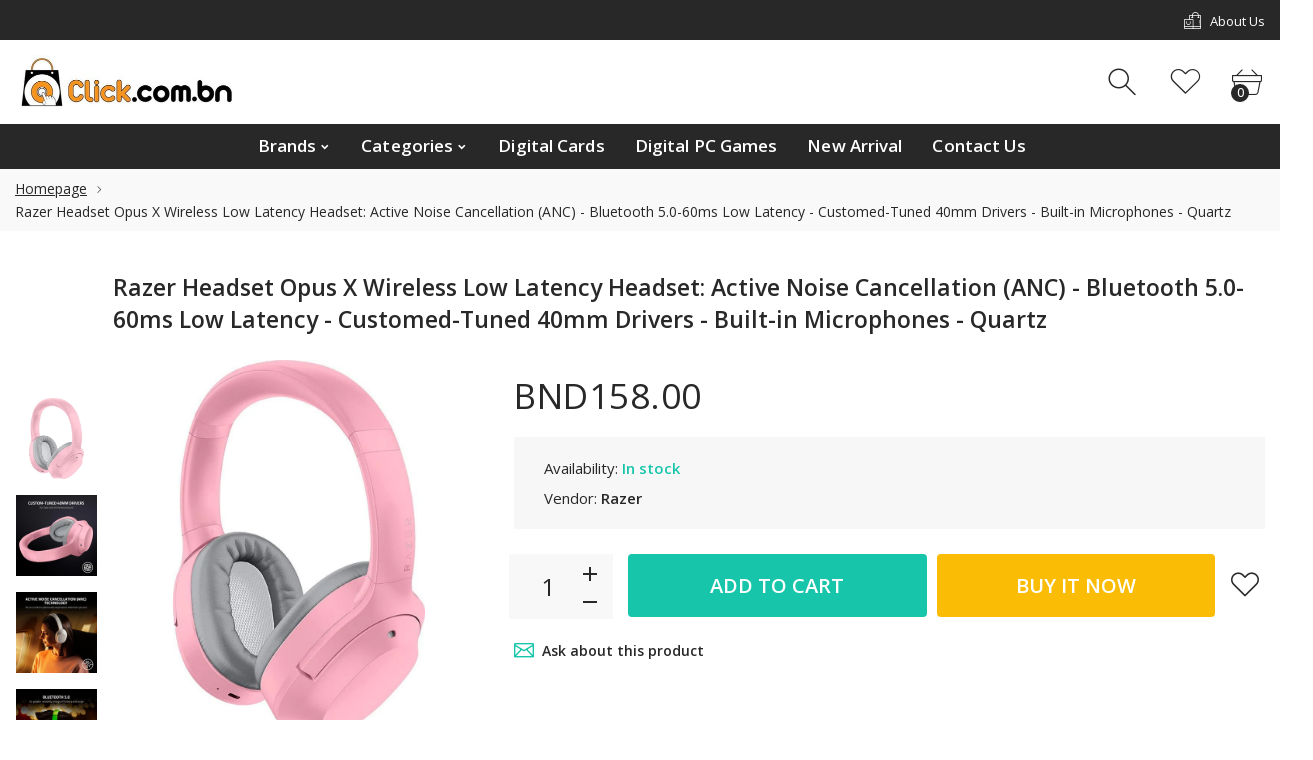

--- FILE ---
content_type: text/html; charset=utf-8
request_url: https://www.bruneiclick.com/products/razer-opus-x-wireless-low-latency-headset-active-noise-cancellation-anc-bluetooth-5-0-60ms-low-latency-customed-tuned-40mm-drivers-built-in-microphones-quartz
body_size: 31963
content:
<!doctype html>
<html class="no-js" lang="en">
<head>
     <!--Version 2.6    RELEASE-->
<meta charset="utf-8">
<meta http-equiv="X-UA-Compatible" content="IE=edge,chrome=1">
<meta name="viewport" content="width=device-width,initial-scale=1,minimum-scale=1">
<meta name="theme-color" content="#557b97">
<link rel="canonical" href="https://www.bruneiclick.com/products/razer-opus-x-wireless-low-latency-headset-active-noise-cancellation-anc-bluetooth-5-0-60ms-low-latency-customed-tuned-40mm-drivers-built-in-microphones-quartz"><title>Razer Headset Opus X Wireless Low Latency Headset: Active Noise Cancel
&ndash; Click.com.bn</title><meta name="description" content="From the manufacturer Active Noise Cancellation (ANC) Technology Whether you&#39;re grooving to your favorite beats, watching a movie, or gaming, eliminate all distractions with Active Noise Cancellation that detects and nullifies unwanted ambient noise. Bluetooth 5.0 Featuring higher bandwidth, lower range, and lower powe"><!-- /snippets/social-meta-tags.liquid -->




<meta property="og:site_name" content="Click.com.bn">
<meta property="og:url" content="https://www.bruneiclick.com/products/razer-opus-x-wireless-low-latency-headset-active-noise-cancellation-anc-bluetooth-5-0-60ms-low-latency-customed-tuned-40mm-drivers-built-in-microphones-quartz">
<meta property="og:title" content="Razer Headset Opus X Wireless Low Latency Headset: Active Noise Cancellation (ANC) - Bluetooth 5.0-60ms Low Latency - Customed-Tuned 40mm Drivers - Built-in Microphones - Quartz">
<meta property="og:type" content="product">
<meta property="og:description" content="From the manufacturer Active Noise Cancellation (ANC) Technology Whether you&#39;re grooving to your favorite beats, watching a movie, or gaming, eliminate all distractions with Active Noise Cancellation that detects and nullifies unwanted ambient noise. Bluetooth 5.0 Featuring higher bandwidth, lower range, and lower powe">

  <meta property="og:price:amount" content="158.00">
  <meta property="og:price:currency" content="BND">

<meta property="og:image" content="http://www.bruneiclick.com/cdn/shop/products/61GoqEx3aCS._AC_SL1500_1200x1200.jpg?v=1629319439"><meta property="og:image" content="http://www.bruneiclick.com/cdn/shop/products/61paLyDAQ4S._AC_SL1500_430ce112-0827-4cc6-8b3a-e1230c47fdb8_1200x1200.jpg?v=1627962123"><meta property="og:image" content="http://www.bruneiclick.com/cdn/shop/products/71uuvqx-mTS._AC_SL1500_47391b46-462c-4ddf-9f9f-c76c440cec69_1200x1200.jpg?v=1627962123">
<meta property="og:image:secure_url" content="https://www.bruneiclick.com/cdn/shop/products/61GoqEx3aCS._AC_SL1500_1200x1200.jpg?v=1629319439"><meta property="og:image:secure_url" content="https://www.bruneiclick.com/cdn/shop/products/61paLyDAQ4S._AC_SL1500_430ce112-0827-4cc6-8b3a-e1230c47fdb8_1200x1200.jpg?v=1627962123"><meta property="og:image:secure_url" content="https://www.bruneiclick.com/cdn/shop/products/71uuvqx-mTS._AC_SL1500_47391b46-462c-4ddf-9f9f-c76c440cec69_1200x1200.jpg?v=1627962123">


  <meta name="twitter:site" content="@#">

<meta name="twitter:card" content="summary_large_image">
<meta name="twitter:title" content="Razer Headset Opus X Wireless Low Latency Headset: Active Noise Cancellation (ANC) - Bluetooth 5.0-60ms Low Latency - Customed-Tuned 40mm Drivers - Built-in Microphones - Quartz">
<meta name="twitter:description" content="From the manufacturer Active Noise Cancellation (ANC) Technology Whether you&#39;re grooving to your favorite beats, watching a movie, or gaming, eliminate all distractions with Active Noise Cancellation that detects and nullifies unwanted ambient noise. Bluetooth 5.0 Featuring higher bandwidth, lower range, and lower powe">


<link rel="preconnect" href="//fonts.shopifycdn.com">
<link rel="preconnect" href="//fonts.googleapis.com" crossorigin>
<link rel="dns-prefetch" href="//fonts.googleapis.com">
<link rel="dns-prefetch" href="//productreviews.shopifycdn.com">
<link rel="dns-prefetch" href="//cdn.shopify.com">

<link rel="preload" href="//www.bruneiclick.com/cdn/shop/t/22/assets/vendor.min.css?v=7576773558874982681674138857" as="style">




	<link href="https://fonts.googleapis.com/css2?family=Open Sans:ital,wght@0,300;0,400;0,500;0,600;0,700;0,800;0,900;1,400;1,500;1,600;1,700;1,800;1,900&display=swap" rel="stylesheet">








<style>
	:root {
    --settings_gallery_width: unset;
}

body:not(.is-icons-loaded):not(.documentLoad) .wishlist-qty,
body:not(.is-icons-loaded):not(.documentLoad) .minicart-qty,
body:not(.is-icons-loaded):not(.documentLoad) .minicart-total,
body:not(.is-icons-loaded):not(.documentLoad) .mmenu > li > a:not(:only-child):after,
body:not(.is-icons-loaded):not(.documentLoad) [class^="icon-"],
body:not(.is-icons-loaded):not(.documentLoad) [class*=" icon-"],
body:not(.is-icons-loaded):not(.documentLoad) .select-wrapper:before {
    opacity: 0;
}

@media (min-width: 992px) {
    .col-lg-custom {
        max-width: var(--settings_gallery_width) !important;
        flex: 0 0 var(--settings_gallery_width) !important;
    }

    .col-lg-custom-rigth {
        max-width: calc(100% - var(--settings_gallery_width)) !important;
        flex: 0 0 calc(100% - var(--settings_gallery_width)) !important;
    }
}

.hdr-wrap .container, .page-footer .container,
.holder.fullboxed .bnslider .bnslider-text-content .bnslider-text-content-flex.container,
.footer-sticky .container,
.holder:not(.fullwidth) .container:not(.coming-soon-block) {
    max-width: 1400px !important;
}

.holder-subscribe-full.holder-subscribe--compact > .container {
    max-width: 1370px !important;
}

.fancybox-thumbs__list a {
    width: 75px;
    height: 75%px !important;
    max-height: none !important;
    background-size: auto 100%;
    background: transparent;
}











.title-wrap {
    display: flex;
    flex-direction: column;
}
.h-sub--first {
    order: -1;
}
</style>

<link href="//www.bruneiclick.com/cdn/shop/t/22/assets/vendor.min.css?v=7576773558874982681674138857" rel="stylesheet">

<link rel="preload" href="//www.bruneiclick.com/cdn/shop/t/22/assets/bootstrap.min.css?v=171415786481731916401674138854" as="style">
<link rel="preload" href="//www.bruneiclick.com/cdn/shop/t/22/assets/style.css?v=132800050784223735741674152346" as="style">
<link href="//www.bruneiclick.com/cdn/shop/t/22/assets/bootstrap.min.css?v=171415786481731916401674138854" rel="stylesheet">
<link href="//www.bruneiclick.com/cdn/shop/t/22/assets/style.css?v=132800050784223735741674152346" rel="stylesheet" type="text/css" media="all" />

<noscript id="deferred-styles">
	<link href="//www.bruneiclick.com/cdn/shop/t/22/assets/icons.css?v=48729707678537250741674138855" rel="stylesheet" type="text/css" media="all" />
</noscript >

<link href="//www.bruneiclick.com/cdn/shop/t/22/assets/custom.css?v=111603181540343972631674138854" rel="stylesheet" type="text/css" media="all" />

<script>
	function loadIconFonts() {
		var iconfont = new FontFace('icon-foxic', 'url(//www.bruneiclick.com/cdn/shop/t/22/assets/icon-foxic.woff?v=88174022334084968261674138855)');
		iconfont.load().then(function(loaded_face) {
			document.fonts.add(loaded_face);
			setTimeout(function () {
				document.body.classList.add('is-icons-loaded');
			}, 1000);
		})
	}
	document.addEventListener("DOMContentLoaded", loadIconFonts);
	setTimeout(function () {
		document.body.classList.add('is-icons-loaded');
	}, 3000);
	var loadDeferredStyles = function() {
		if($('#deferred-styles').length){
			var addStylesNode = document.getElementById("deferred-styles");
			var replacement = document.createElement("div");
			replacement.innerHTML = addStylesNode.textContent;
			document.body.appendChild(replacement)
			addStylesNode.parentElement.removeChild(addStylesNode);
		}
	};
	var raf = window.requestAnimationFrame || window.mozRequestAnimationFrame ||
			window.webkitRequestAnimationFrame || window.msRequestAnimationFrame;
	if (raf) raf(function() { window.setTimeout(loadDeferredStyles, 0); });
	else window.addEventListener('load', loadDeferredStyles);
	window.js_helper = {};
	js_helper = {
		strings: {
			addToCart: "Add to cart",
			soldOut: "Sold out",
			in_stock: "In stock",
			unavailable: "Unavailable",
			regularPrice: "Regular price",
			salePrice: "Sale price",
			sale: "Sale",
			adding: "Adding..",
			added: "In cart",
			error: "Some items became unavailable",
			remove: "Remove",
			quantity: "Quantity",
			ufortunately_left: "Unfortunately, left ",
			left_in_stock_2: "in stock",
			send_inform: "I am waiting for this item",
			view_full_info: "View Full Info",
			quick_view: "QUICK VIEW",
			remove_from_wishlist: "Remove From Wishlist",
		},
		moneyFormat: "BND{{amount}}",
		moneyFormatWithCurrency: "BND{{amount}}",
		cart : {"note":null,"attributes":{},"original_total_price":0,"total_price":0,"total_discount":0,"total_weight":0.0,"item_count":0,"items":[],"requires_shipping":false,"currency":"BND","items_subtotal_price":0,"cart_level_discount_applications":[],"checkout_charge_amount":0},
		date:{
			monday:                  "Monday",
			tuesday:                 "Tuesday",
			wednesday:               "Wednesday",
			thursday:                "Thursday",
			friday:                  "Friday",
			saturday:                "Saturday",
			sunday:                  "Sunday",
			mon:                     "Mon",
			tue:                     "Tue",
			wed:                     "Wed",
			thu:                     "Thu",
			fri:                     "Fri",
			sat:                     "Sat",
			sun:                     "Sun",
			january:                 "January",
			february:                "February",
			march:                   "March",
			april:                   "April",
			may:                     "May",
			june:                    "June",
			july:                    "July",
			august:                  "August",
			september:               "September",
			october:                 "October",
			november:                "November",
			december:                "December",
			jan:                     "Jan",
			feb:                     "Feb",
			mar:                "Mar",
			apr:                     "Apr",
			jun:                     "Jun",
			jul:                     "Jul",
			aug:                     "Aug",
			sep:                     "Sep",
			oct:                     "Oct",
			nov:                     "Nov",
			dec:                     "Dec"
		}
	}
	document.documentElement.className = document.documentElement.className.replace('no-js', 'js');
</script>
<link href="//www.bruneiclick.com/cdn/shop/t/22/assets/jquery.min.js?v=60938658743091704111674138856" rel="preload" as="script">
<link href="//www.bruneiclick.com/cdn/shop/t/22/assets/lazysizes.js?v=48620573112263988951674138856" rel="preload" as="script">
<script src="//www.bruneiclick.com/cdn/shop/t/22/assets/jquery.min.js?v=60938658743091704111674138856"></script>
<script src="//www.bruneiclick.com/cdn/shop/t/22/assets/lazysizes.js?v=48620573112263988951674138856" async="async"></script>
<script> window.shopInfo = {version: '2.6', uuid: '908y0rx7pus541xpus4942pusxv5xpus34y73yy1r82r', theme_id: 26241041, store: 'https://shoppingbrunei.myshopify.com', xyz: 'gamecentralbruneiportions34outlook.com', zzz: 'gamecentralbruneisweet17soltoutlook.com'};</script>
     <script>window.performance && window.performance.mark && window.performance.mark('shopify.content_for_header.start');</script><meta id="shopify-digital-wallet" name="shopify-digital-wallet" content="/20590265/digital_wallets/dialog">
<link rel="alternate" type="application/json+oembed" href="https://www.bruneiclick.com/products/razer-opus-x-wireless-low-latency-headset-active-noise-cancellation-anc-bluetooth-5-0-60ms-low-latency-customed-tuned-40mm-drivers-built-in-microphones-quartz.oembed">
<script async="async" src="/checkouts/internal/preloads.js?locale=en-BN"></script>
<script id="shopify-features" type="application/json">{"accessToken":"6ac4d0ebef85046b76abeb6f5c66e903","betas":["rich-media-storefront-analytics"],"domain":"www.bruneiclick.com","predictiveSearch":true,"shopId":20590265,"locale":"en"}</script>
<script>var Shopify = Shopify || {};
Shopify.shop = "shoppingbrunei.myshopify.com";
Shopify.locale = "en";
Shopify.currency = {"active":"BND","rate":"1.0"};
Shopify.country = "BN";
Shopify.theme = {"name":"Install-me-foxic-shopify-theme-2-6","id":122143211602,"schema_name":"Foxic","schema_version":"2.6","theme_store_id":null,"role":"main"};
Shopify.theme.handle = "null";
Shopify.theme.style = {"id":null,"handle":null};
Shopify.cdnHost = "www.bruneiclick.com/cdn";
Shopify.routes = Shopify.routes || {};
Shopify.routes.root = "/";</script>
<script type="module">!function(o){(o.Shopify=o.Shopify||{}).modules=!0}(window);</script>
<script>!function(o){function n(){var o=[];function n(){o.push(Array.prototype.slice.apply(arguments))}return n.q=o,n}var t=o.Shopify=o.Shopify||{};t.loadFeatures=n(),t.autoloadFeatures=n()}(window);</script>
<script id="shop-js-analytics" type="application/json">{"pageType":"product"}</script>
<script defer="defer" async type="module" src="//www.bruneiclick.com/cdn/shopifycloud/shop-js/modules/v2/client.init-shop-cart-sync_BT-GjEfc.en.esm.js"></script>
<script defer="defer" async type="module" src="//www.bruneiclick.com/cdn/shopifycloud/shop-js/modules/v2/chunk.common_D58fp_Oc.esm.js"></script>
<script defer="defer" async type="module" src="//www.bruneiclick.com/cdn/shopifycloud/shop-js/modules/v2/chunk.modal_xMitdFEc.esm.js"></script>
<script type="module">
  await import("//www.bruneiclick.com/cdn/shopifycloud/shop-js/modules/v2/client.init-shop-cart-sync_BT-GjEfc.en.esm.js");
await import("//www.bruneiclick.com/cdn/shopifycloud/shop-js/modules/v2/chunk.common_D58fp_Oc.esm.js");
await import("//www.bruneiclick.com/cdn/shopifycloud/shop-js/modules/v2/chunk.modal_xMitdFEc.esm.js");

  window.Shopify.SignInWithShop?.initShopCartSync?.({"fedCMEnabled":true,"windoidEnabled":true});

</script>
<script>(function() {
  var isLoaded = false;
  function asyncLoad() {
    if (isLoaded) return;
    isLoaded = true;
    var urls = ["https:\/\/app.identixweb.com\/url-short-link-generator\/assets\/js\/url-short-link.js?shop=shoppingbrunei.myshopify.com","https:\/\/cdn.ordersify.com\/sdk\/productalerts-shopify.js?shop=shoppingbrunei.myshopify.com"];
    for (var i = 0; i < urls.length; i++) {
      var s = document.createElement('script');
      s.type = 'text/javascript';
      s.async = true;
      s.src = urls[i];
      var x = document.getElementsByTagName('script')[0];
      x.parentNode.insertBefore(s, x);
    }
  };
  if(window.attachEvent) {
    window.attachEvent('onload', asyncLoad);
  } else {
    window.addEventListener('load', asyncLoad, false);
  }
})();</script>
<script id="__st">var __st={"a":20590265,"offset":28800,"reqid":"fdcbf310-e12d-45a5-9775-2cd3e425f127-1769093662","pageurl":"www.bruneiclick.com\/products\/razer-opus-x-wireless-low-latency-headset-active-noise-cancellation-anc-bluetooth-5-0-60ms-low-latency-customed-tuned-40mm-drivers-built-in-microphones-quartz","u":"590777b8f90f","p":"product","rtyp":"product","rid":6676458668114};</script>
<script>window.ShopifyPaypalV4VisibilityTracking = true;</script>
<script id="captcha-bootstrap">!function(){'use strict';const t='contact',e='account',n='new_comment',o=[[t,t],['blogs',n],['comments',n],[t,'customer']],c=[[e,'customer_login'],[e,'guest_login'],[e,'recover_customer_password'],[e,'create_customer']],r=t=>t.map((([t,e])=>`form[action*='/${t}']:not([data-nocaptcha='true']) input[name='form_type'][value='${e}']`)).join(','),a=t=>()=>t?[...document.querySelectorAll(t)].map((t=>t.form)):[];function s(){const t=[...o],e=r(t);return a(e)}const i='password',u='form_key',d=['recaptcha-v3-token','g-recaptcha-response','h-captcha-response',i],f=()=>{try{return window.sessionStorage}catch{return}},m='__shopify_v',_=t=>t.elements[u];function p(t,e,n=!1){try{const o=window.sessionStorage,c=JSON.parse(o.getItem(e)),{data:r}=function(t){const{data:e,action:n}=t;return t[m]||n?{data:e,action:n}:{data:t,action:n}}(c);for(const[e,n]of Object.entries(r))t.elements[e]&&(t.elements[e].value=n);n&&o.removeItem(e)}catch(o){console.error('form repopulation failed',{error:o})}}const l='form_type',E='cptcha';function T(t){t.dataset[E]=!0}const w=window,h=w.document,L='Shopify',v='ce_forms',y='captcha';let A=!1;((t,e)=>{const n=(g='f06e6c50-85a8-45c8-87d0-21a2b65856fe',I='https://cdn.shopify.com/shopifycloud/storefront-forms-hcaptcha/ce_storefront_forms_captcha_hcaptcha.v1.5.2.iife.js',D={infoText:'Protected by hCaptcha',privacyText:'Privacy',termsText:'Terms'},(t,e,n)=>{const o=w[L][v],c=o.bindForm;if(c)return c(t,g,e,D).then(n);var r;o.q.push([[t,g,e,D],n]),r=I,A||(h.body.append(Object.assign(h.createElement('script'),{id:'captcha-provider',async:!0,src:r})),A=!0)});var g,I,D;w[L]=w[L]||{},w[L][v]=w[L][v]||{},w[L][v].q=[],w[L][y]=w[L][y]||{},w[L][y].protect=function(t,e){n(t,void 0,e),T(t)},Object.freeze(w[L][y]),function(t,e,n,w,h,L){const[v,y,A,g]=function(t,e,n){const i=e?o:[],u=t?c:[],d=[...i,...u],f=r(d),m=r(i),_=r(d.filter((([t,e])=>n.includes(e))));return[a(f),a(m),a(_),s()]}(w,h,L),I=t=>{const e=t.target;return e instanceof HTMLFormElement?e:e&&e.form},D=t=>v().includes(t);t.addEventListener('submit',(t=>{const e=I(t);if(!e)return;const n=D(e)&&!e.dataset.hcaptchaBound&&!e.dataset.recaptchaBound,o=_(e),c=g().includes(e)&&(!o||!o.value);(n||c)&&t.preventDefault(),c&&!n&&(function(t){try{if(!f())return;!function(t){const e=f();if(!e)return;const n=_(t);if(!n)return;const o=n.value;o&&e.removeItem(o)}(t);const e=Array.from(Array(32),(()=>Math.random().toString(36)[2])).join('');!function(t,e){_(t)||t.append(Object.assign(document.createElement('input'),{type:'hidden',name:u})),t.elements[u].value=e}(t,e),function(t,e){const n=f();if(!n)return;const o=[...t.querySelectorAll(`input[type='${i}']`)].map((({name:t})=>t)),c=[...d,...o],r={};for(const[a,s]of new FormData(t).entries())c.includes(a)||(r[a]=s);n.setItem(e,JSON.stringify({[m]:1,action:t.action,data:r}))}(t,e)}catch(e){console.error('failed to persist form',e)}}(e),e.submit())}));const S=(t,e)=>{t&&!t.dataset[E]&&(n(t,e.some((e=>e===t))),T(t))};for(const o of['focusin','change'])t.addEventListener(o,(t=>{const e=I(t);D(e)&&S(e,y())}));const B=e.get('form_key'),M=e.get(l),P=B&&M;t.addEventListener('DOMContentLoaded',(()=>{const t=y();if(P)for(const e of t)e.elements[l].value===M&&p(e,B);[...new Set([...A(),...v().filter((t=>'true'===t.dataset.shopifyCaptcha))])].forEach((e=>S(e,t)))}))}(h,new URLSearchParams(w.location.search),n,t,e,['guest_login'])})(!0,!0)}();</script>
<script integrity="sha256-4kQ18oKyAcykRKYeNunJcIwy7WH5gtpwJnB7kiuLZ1E=" data-source-attribution="shopify.loadfeatures" defer="defer" src="//www.bruneiclick.com/cdn/shopifycloud/storefront/assets/storefront/load_feature-a0a9edcb.js" crossorigin="anonymous"></script>
<script data-source-attribution="shopify.dynamic_checkout.dynamic.init">var Shopify=Shopify||{};Shopify.PaymentButton=Shopify.PaymentButton||{isStorefrontPortableWallets:!0,init:function(){window.Shopify.PaymentButton.init=function(){};var t=document.createElement("script");t.src="https://www.bruneiclick.com/cdn/shopifycloud/portable-wallets/latest/portable-wallets.en.js",t.type="module",document.head.appendChild(t)}};
</script>
<script data-source-attribution="shopify.dynamic_checkout.buyer_consent">
  function portableWalletsHideBuyerConsent(e){var t=document.getElementById("shopify-buyer-consent"),n=document.getElementById("shopify-subscription-policy-button");t&&n&&(t.classList.add("hidden"),t.setAttribute("aria-hidden","true"),n.removeEventListener("click",e))}function portableWalletsShowBuyerConsent(e){var t=document.getElementById("shopify-buyer-consent"),n=document.getElementById("shopify-subscription-policy-button");t&&n&&(t.classList.remove("hidden"),t.removeAttribute("aria-hidden"),n.addEventListener("click",e))}window.Shopify?.PaymentButton&&(window.Shopify.PaymentButton.hideBuyerConsent=portableWalletsHideBuyerConsent,window.Shopify.PaymentButton.showBuyerConsent=portableWalletsShowBuyerConsent);
</script>
<script>
  function portableWalletsCleanup(e){e&&e.src&&console.error("Failed to load portable wallets script "+e.src);var t=document.querySelectorAll("shopify-accelerated-checkout .shopify-payment-button__skeleton, shopify-accelerated-checkout-cart .wallet-cart-button__skeleton"),e=document.getElementById("shopify-buyer-consent");for(let e=0;e<t.length;e++)t[e].remove();e&&e.remove()}function portableWalletsNotLoadedAsModule(e){e instanceof ErrorEvent&&"string"==typeof e.message&&e.message.includes("import.meta")&&"string"==typeof e.filename&&e.filename.includes("portable-wallets")&&(window.removeEventListener("error",portableWalletsNotLoadedAsModule),window.Shopify.PaymentButton.failedToLoad=e,"loading"===document.readyState?document.addEventListener("DOMContentLoaded",window.Shopify.PaymentButton.init):window.Shopify.PaymentButton.init())}window.addEventListener("error",portableWalletsNotLoadedAsModule);
</script>

<script type="module" src="https://www.bruneiclick.com/cdn/shopifycloud/portable-wallets/latest/portable-wallets.en.js" onError="portableWalletsCleanup(this)" crossorigin="anonymous"></script>
<script nomodule>
  document.addEventListener("DOMContentLoaded", portableWalletsCleanup);
</script>

<link id="shopify-accelerated-checkout-styles" rel="stylesheet" media="screen" href="https://www.bruneiclick.com/cdn/shopifycloud/portable-wallets/latest/accelerated-checkout-backwards-compat.css" crossorigin="anonymous">
<style id="shopify-accelerated-checkout-cart">
        #shopify-buyer-consent {
  margin-top: 1em;
  display: inline-block;
  width: 100%;
}

#shopify-buyer-consent.hidden {
  display: none;
}

#shopify-subscription-policy-button {
  background: none;
  border: none;
  padding: 0;
  text-decoration: underline;
  font-size: inherit;
  cursor: pointer;
}

#shopify-subscription-policy-button::before {
  box-shadow: none;
}

      </style>

<script>window.performance && window.performance.mark && window.performance.mark('shopify.content_for_header.end');</script>
<link href="https://monorail-edge.shopifysvc.com" rel="dns-prefetch">
<script>(function(){if ("sendBeacon" in navigator && "performance" in window) {try {var session_token_from_headers = performance.getEntriesByType('navigation')[0].serverTiming.find(x => x.name == '_s').description;} catch {var session_token_from_headers = undefined;}var session_cookie_matches = document.cookie.match(/_shopify_s=([^;]*)/);var session_token_from_cookie = session_cookie_matches && session_cookie_matches.length === 2 ? session_cookie_matches[1] : "";var session_token = session_token_from_headers || session_token_from_cookie || "";function handle_abandonment_event(e) {var entries = performance.getEntries().filter(function(entry) {return /monorail-edge.shopifysvc.com/.test(entry.name);});if (!window.abandonment_tracked && entries.length === 0) {window.abandonment_tracked = true;var currentMs = Date.now();var navigation_start = performance.timing.navigationStart;var payload = {shop_id: 20590265,url: window.location.href,navigation_start,duration: currentMs - navigation_start,session_token,page_type: "product"};window.navigator.sendBeacon("https://monorail-edge.shopifysvc.com/v1/produce", JSON.stringify({schema_id: "online_store_buyer_site_abandonment/1.1",payload: payload,metadata: {event_created_at_ms: currentMs,event_sent_at_ms: currentMs}}));}}window.addEventListener('pagehide', handle_abandonment_event);}}());</script>
<script id="web-pixels-manager-setup">(function e(e,d,r,n,o){if(void 0===o&&(o={}),!Boolean(null===(a=null===(i=window.Shopify)||void 0===i?void 0:i.analytics)||void 0===a?void 0:a.replayQueue)){var i,a;window.Shopify=window.Shopify||{};var t=window.Shopify;t.analytics=t.analytics||{};var s=t.analytics;s.replayQueue=[],s.publish=function(e,d,r){return s.replayQueue.push([e,d,r]),!0};try{self.performance.mark("wpm:start")}catch(e){}var l=function(){var e={modern:/Edge?\/(1{2}[4-9]|1[2-9]\d|[2-9]\d{2}|\d{4,})\.\d+(\.\d+|)|Firefox\/(1{2}[4-9]|1[2-9]\d|[2-9]\d{2}|\d{4,})\.\d+(\.\d+|)|Chrom(ium|e)\/(9{2}|\d{3,})\.\d+(\.\d+|)|(Maci|X1{2}).+ Version\/(15\.\d+|(1[6-9]|[2-9]\d|\d{3,})\.\d+)([,.]\d+|)( \(\w+\)|)( Mobile\/\w+|) Safari\/|Chrome.+OPR\/(9{2}|\d{3,})\.\d+\.\d+|(CPU[ +]OS|iPhone[ +]OS|CPU[ +]iPhone|CPU IPhone OS|CPU iPad OS)[ +]+(15[._]\d+|(1[6-9]|[2-9]\d|\d{3,})[._]\d+)([._]\d+|)|Android:?[ /-](13[3-9]|1[4-9]\d|[2-9]\d{2}|\d{4,})(\.\d+|)(\.\d+|)|Android.+Firefox\/(13[5-9]|1[4-9]\d|[2-9]\d{2}|\d{4,})\.\d+(\.\d+|)|Android.+Chrom(ium|e)\/(13[3-9]|1[4-9]\d|[2-9]\d{2}|\d{4,})\.\d+(\.\d+|)|SamsungBrowser\/([2-9]\d|\d{3,})\.\d+/,legacy:/Edge?\/(1[6-9]|[2-9]\d|\d{3,})\.\d+(\.\d+|)|Firefox\/(5[4-9]|[6-9]\d|\d{3,})\.\d+(\.\d+|)|Chrom(ium|e)\/(5[1-9]|[6-9]\d|\d{3,})\.\d+(\.\d+|)([\d.]+$|.*Safari\/(?![\d.]+ Edge\/[\d.]+$))|(Maci|X1{2}).+ Version\/(10\.\d+|(1[1-9]|[2-9]\d|\d{3,})\.\d+)([,.]\d+|)( \(\w+\)|)( Mobile\/\w+|) Safari\/|Chrome.+OPR\/(3[89]|[4-9]\d|\d{3,})\.\d+\.\d+|(CPU[ +]OS|iPhone[ +]OS|CPU[ +]iPhone|CPU IPhone OS|CPU iPad OS)[ +]+(10[._]\d+|(1[1-9]|[2-9]\d|\d{3,})[._]\d+)([._]\d+|)|Android:?[ /-](13[3-9]|1[4-9]\d|[2-9]\d{2}|\d{4,})(\.\d+|)(\.\d+|)|Mobile Safari.+OPR\/([89]\d|\d{3,})\.\d+\.\d+|Android.+Firefox\/(13[5-9]|1[4-9]\d|[2-9]\d{2}|\d{4,})\.\d+(\.\d+|)|Android.+Chrom(ium|e)\/(13[3-9]|1[4-9]\d|[2-9]\d{2}|\d{4,})\.\d+(\.\d+|)|Android.+(UC? ?Browser|UCWEB|U3)[ /]?(15\.([5-9]|\d{2,})|(1[6-9]|[2-9]\d|\d{3,})\.\d+)\.\d+|SamsungBrowser\/(5\.\d+|([6-9]|\d{2,})\.\d+)|Android.+MQ{2}Browser\/(14(\.(9|\d{2,})|)|(1[5-9]|[2-9]\d|\d{3,})(\.\d+|))(\.\d+|)|K[Aa][Ii]OS\/(3\.\d+|([4-9]|\d{2,})\.\d+)(\.\d+|)/},d=e.modern,r=e.legacy,n=navigator.userAgent;return n.match(d)?"modern":n.match(r)?"legacy":"unknown"}(),u="modern"===l?"modern":"legacy",c=(null!=n?n:{modern:"",legacy:""})[u],f=function(e){return[e.baseUrl,"/wpm","/b",e.hashVersion,"modern"===e.buildTarget?"m":"l",".js"].join("")}({baseUrl:d,hashVersion:r,buildTarget:u}),m=function(e){var d=e.version,r=e.bundleTarget,n=e.surface,o=e.pageUrl,i=e.monorailEndpoint;return{emit:function(e){var a=e.status,t=e.errorMsg,s=(new Date).getTime(),l=JSON.stringify({metadata:{event_sent_at_ms:s},events:[{schema_id:"web_pixels_manager_load/3.1",payload:{version:d,bundle_target:r,page_url:o,status:a,surface:n,error_msg:t},metadata:{event_created_at_ms:s}}]});if(!i)return console&&console.warn&&console.warn("[Web Pixels Manager] No Monorail endpoint provided, skipping logging."),!1;try{return self.navigator.sendBeacon.bind(self.navigator)(i,l)}catch(e){}var u=new XMLHttpRequest;try{return u.open("POST",i,!0),u.setRequestHeader("Content-Type","text/plain"),u.send(l),!0}catch(e){return console&&console.warn&&console.warn("[Web Pixels Manager] Got an unhandled error while logging to Monorail."),!1}}}}({version:r,bundleTarget:l,surface:e.surface,pageUrl:self.location.href,monorailEndpoint:e.monorailEndpoint});try{o.browserTarget=l,function(e){var d=e.src,r=e.async,n=void 0===r||r,o=e.onload,i=e.onerror,a=e.sri,t=e.scriptDataAttributes,s=void 0===t?{}:t,l=document.createElement("script"),u=document.querySelector("head"),c=document.querySelector("body");if(l.async=n,l.src=d,a&&(l.integrity=a,l.crossOrigin="anonymous"),s)for(var f in s)if(Object.prototype.hasOwnProperty.call(s,f))try{l.dataset[f]=s[f]}catch(e){}if(o&&l.addEventListener("load",o),i&&l.addEventListener("error",i),u)u.appendChild(l);else{if(!c)throw new Error("Did not find a head or body element to append the script");c.appendChild(l)}}({src:f,async:!0,onload:function(){if(!function(){var e,d;return Boolean(null===(d=null===(e=window.Shopify)||void 0===e?void 0:e.analytics)||void 0===d?void 0:d.initialized)}()){var d=window.webPixelsManager.init(e)||void 0;if(d){var r=window.Shopify.analytics;r.replayQueue.forEach((function(e){var r=e[0],n=e[1],o=e[2];d.publishCustomEvent(r,n,o)})),r.replayQueue=[],r.publish=d.publishCustomEvent,r.visitor=d.visitor,r.initialized=!0}}},onerror:function(){return m.emit({status:"failed",errorMsg:"".concat(f," has failed to load")})},sri:function(e){var d=/^sha384-[A-Za-z0-9+/=]+$/;return"string"==typeof e&&d.test(e)}(c)?c:"",scriptDataAttributes:o}),m.emit({status:"loading"})}catch(e){m.emit({status:"failed",errorMsg:(null==e?void 0:e.message)||"Unknown error"})}}})({shopId: 20590265,storefrontBaseUrl: "https://www.bruneiclick.com",extensionsBaseUrl: "https://extensions.shopifycdn.com/cdn/shopifycloud/web-pixels-manager",monorailEndpoint: "https://monorail-edge.shopifysvc.com/unstable/produce_batch",surface: "storefront-renderer",enabledBetaFlags: ["2dca8a86"],webPixelsConfigList: [{"id":"shopify-app-pixel","configuration":"{}","eventPayloadVersion":"v1","runtimeContext":"STRICT","scriptVersion":"0450","apiClientId":"shopify-pixel","type":"APP","privacyPurposes":["ANALYTICS","MARKETING"]},{"id":"shopify-custom-pixel","eventPayloadVersion":"v1","runtimeContext":"LAX","scriptVersion":"0450","apiClientId":"shopify-pixel","type":"CUSTOM","privacyPurposes":["ANALYTICS","MARKETING"]}],isMerchantRequest: false,initData: {"shop":{"name":"Click.com.bn","paymentSettings":{"currencyCode":"BND"},"myshopifyDomain":"shoppingbrunei.myshopify.com","countryCode":"BN","storefrontUrl":"https:\/\/www.bruneiclick.com"},"customer":null,"cart":null,"checkout":null,"productVariants":[{"price":{"amount":158.0,"currencyCode":"BND"},"product":{"title":"Razer Headset Opus X Wireless Low Latency Headset: Active Noise Cancellation (ANC) - Bluetooth 5.0-60ms Low Latency - Customed-Tuned 40mm Drivers - Built-in Microphones - Quartz","vendor":"Razer","id":"6676458668114","untranslatedTitle":"Razer Headset Opus X Wireless Low Latency Headset: Active Noise Cancellation (ANC) - Bluetooth 5.0-60ms Low Latency - Customed-Tuned 40mm Drivers - Built-in Microphones - Quartz","url":"\/products\/razer-opus-x-wireless-low-latency-headset-active-noise-cancellation-anc-bluetooth-5-0-60ms-low-latency-customed-tuned-40mm-drivers-built-in-microphones-quartz","type":"Electronics"},"id":"39529949528146","image":{"src":"\/\/www.bruneiclick.com\/cdn\/shop\/products\/61GoqEx3aCS._AC_SL1500.jpg?v=1629319439"},"sku":"","title":"Default Title","untranslatedTitle":"Default Title"}],"purchasingCompany":null},},"https://www.bruneiclick.com/cdn","fcfee988w5aeb613cpc8e4bc33m6693e112",{"modern":"","legacy":""},{"shopId":"20590265","storefrontBaseUrl":"https:\/\/www.bruneiclick.com","extensionBaseUrl":"https:\/\/extensions.shopifycdn.com\/cdn\/shopifycloud\/web-pixels-manager","surface":"storefront-renderer","enabledBetaFlags":"[\"2dca8a86\"]","isMerchantRequest":"false","hashVersion":"fcfee988w5aeb613cpc8e4bc33m6693e112","publish":"custom","events":"[[\"page_viewed\",{}],[\"product_viewed\",{\"productVariant\":{\"price\":{\"amount\":158.0,\"currencyCode\":\"BND\"},\"product\":{\"title\":\"Razer Headset Opus X Wireless Low Latency Headset: Active Noise Cancellation (ANC) - Bluetooth 5.0-60ms Low Latency - Customed-Tuned 40mm Drivers - Built-in Microphones - Quartz\",\"vendor\":\"Razer\",\"id\":\"6676458668114\",\"untranslatedTitle\":\"Razer Headset Opus X Wireless Low Latency Headset: Active Noise Cancellation (ANC) - Bluetooth 5.0-60ms Low Latency - Customed-Tuned 40mm Drivers - Built-in Microphones - Quartz\",\"url\":\"\/products\/razer-opus-x-wireless-low-latency-headset-active-noise-cancellation-anc-bluetooth-5-0-60ms-low-latency-customed-tuned-40mm-drivers-built-in-microphones-quartz\",\"type\":\"Electronics\"},\"id\":\"39529949528146\",\"image\":{\"src\":\"\/\/www.bruneiclick.com\/cdn\/shop\/products\/61GoqEx3aCS._AC_SL1500.jpg?v=1629319439\"},\"sku\":\"\",\"title\":\"Default Title\",\"untranslatedTitle\":\"Default Title\"}}]]"});</script><script>
  window.ShopifyAnalytics = window.ShopifyAnalytics || {};
  window.ShopifyAnalytics.meta = window.ShopifyAnalytics.meta || {};
  window.ShopifyAnalytics.meta.currency = 'BND';
  var meta = {"product":{"id":6676458668114,"gid":"gid:\/\/shopify\/Product\/6676458668114","vendor":"Razer","type":"Electronics","handle":"razer-opus-x-wireless-low-latency-headset-active-noise-cancellation-anc-bluetooth-5-0-60ms-low-latency-customed-tuned-40mm-drivers-built-in-microphones-quartz","variants":[{"id":39529949528146,"price":15800,"name":"Razer Headset Opus X Wireless Low Latency Headset: Active Noise Cancellation (ANC) - Bluetooth 5.0-60ms Low Latency - Customed-Tuned 40mm Drivers - Built-in Microphones - Quartz","public_title":null,"sku":""}],"remote":false},"page":{"pageType":"product","resourceType":"product","resourceId":6676458668114,"requestId":"fdcbf310-e12d-45a5-9775-2cd3e425f127-1769093662"}};
  for (var attr in meta) {
    window.ShopifyAnalytics.meta[attr] = meta[attr];
  }
</script>
<script class="analytics">
  (function () {
    var customDocumentWrite = function(content) {
      var jquery = null;

      if (window.jQuery) {
        jquery = window.jQuery;
      } else if (window.Checkout && window.Checkout.$) {
        jquery = window.Checkout.$;
      }

      if (jquery) {
        jquery('body').append(content);
      }
    };

    var hasLoggedConversion = function(token) {
      if (token) {
        return document.cookie.indexOf('loggedConversion=' + token) !== -1;
      }
      return false;
    }

    var setCookieIfConversion = function(token) {
      if (token) {
        var twoMonthsFromNow = new Date(Date.now());
        twoMonthsFromNow.setMonth(twoMonthsFromNow.getMonth() + 2);

        document.cookie = 'loggedConversion=' + token + '; expires=' + twoMonthsFromNow;
      }
    }

    var trekkie = window.ShopifyAnalytics.lib = window.trekkie = window.trekkie || [];
    if (trekkie.integrations) {
      return;
    }
    trekkie.methods = [
      'identify',
      'page',
      'ready',
      'track',
      'trackForm',
      'trackLink'
    ];
    trekkie.factory = function(method) {
      return function() {
        var args = Array.prototype.slice.call(arguments);
        args.unshift(method);
        trekkie.push(args);
        return trekkie;
      };
    };
    for (var i = 0; i < trekkie.methods.length; i++) {
      var key = trekkie.methods[i];
      trekkie[key] = trekkie.factory(key);
    }
    trekkie.load = function(config) {
      trekkie.config = config || {};
      trekkie.config.initialDocumentCookie = document.cookie;
      var first = document.getElementsByTagName('script')[0];
      var script = document.createElement('script');
      script.type = 'text/javascript';
      script.onerror = function(e) {
        var scriptFallback = document.createElement('script');
        scriptFallback.type = 'text/javascript';
        scriptFallback.onerror = function(error) {
                var Monorail = {
      produce: function produce(monorailDomain, schemaId, payload) {
        var currentMs = new Date().getTime();
        var event = {
          schema_id: schemaId,
          payload: payload,
          metadata: {
            event_created_at_ms: currentMs,
            event_sent_at_ms: currentMs
          }
        };
        return Monorail.sendRequest("https://" + monorailDomain + "/v1/produce", JSON.stringify(event));
      },
      sendRequest: function sendRequest(endpointUrl, payload) {
        // Try the sendBeacon API
        if (window && window.navigator && typeof window.navigator.sendBeacon === 'function' && typeof window.Blob === 'function' && !Monorail.isIos12()) {
          var blobData = new window.Blob([payload], {
            type: 'text/plain'
          });

          if (window.navigator.sendBeacon(endpointUrl, blobData)) {
            return true;
          } // sendBeacon was not successful

        } // XHR beacon

        var xhr = new XMLHttpRequest();

        try {
          xhr.open('POST', endpointUrl);
          xhr.setRequestHeader('Content-Type', 'text/plain');
          xhr.send(payload);
        } catch (e) {
          console.log(e);
        }

        return false;
      },
      isIos12: function isIos12() {
        return window.navigator.userAgent.lastIndexOf('iPhone; CPU iPhone OS 12_') !== -1 || window.navigator.userAgent.lastIndexOf('iPad; CPU OS 12_') !== -1;
      }
    };
    Monorail.produce('monorail-edge.shopifysvc.com',
      'trekkie_storefront_load_errors/1.1',
      {shop_id: 20590265,
      theme_id: 122143211602,
      app_name: "storefront",
      context_url: window.location.href,
      source_url: "//www.bruneiclick.com/cdn/s/trekkie.storefront.1bbfab421998800ff09850b62e84b8915387986d.min.js"});

        };
        scriptFallback.async = true;
        scriptFallback.src = '//www.bruneiclick.com/cdn/s/trekkie.storefront.1bbfab421998800ff09850b62e84b8915387986d.min.js';
        first.parentNode.insertBefore(scriptFallback, first);
      };
      script.async = true;
      script.src = '//www.bruneiclick.com/cdn/s/trekkie.storefront.1bbfab421998800ff09850b62e84b8915387986d.min.js';
      first.parentNode.insertBefore(script, first);
    };
    trekkie.load(
      {"Trekkie":{"appName":"storefront","development":false,"defaultAttributes":{"shopId":20590265,"isMerchantRequest":null,"themeId":122143211602,"themeCityHash":"8467966564462447027","contentLanguage":"en","currency":"BND","eventMetadataId":"8a94c28c-6718-487c-a466-4a5c0896c835"},"isServerSideCookieWritingEnabled":true,"monorailRegion":"shop_domain","enabledBetaFlags":["65f19447"]},"Session Attribution":{},"S2S":{"facebookCapiEnabled":false,"source":"trekkie-storefront-renderer","apiClientId":580111}}
    );

    var loaded = false;
    trekkie.ready(function() {
      if (loaded) return;
      loaded = true;

      window.ShopifyAnalytics.lib = window.trekkie;

      var originalDocumentWrite = document.write;
      document.write = customDocumentWrite;
      try { window.ShopifyAnalytics.merchantGoogleAnalytics.call(this); } catch(error) {};
      document.write = originalDocumentWrite;

      window.ShopifyAnalytics.lib.page(null,{"pageType":"product","resourceType":"product","resourceId":6676458668114,"requestId":"fdcbf310-e12d-45a5-9775-2cd3e425f127-1769093662","shopifyEmitted":true});

      var match = window.location.pathname.match(/checkouts\/(.+)\/(thank_you|post_purchase)/)
      var token = match? match[1]: undefined;
      if (!hasLoggedConversion(token)) {
        setCookieIfConversion(token);
        window.ShopifyAnalytics.lib.track("Viewed Product",{"currency":"BND","variantId":39529949528146,"productId":6676458668114,"productGid":"gid:\/\/shopify\/Product\/6676458668114","name":"Razer Headset Opus X Wireless Low Latency Headset: Active Noise Cancellation (ANC) - Bluetooth 5.0-60ms Low Latency - Customed-Tuned 40mm Drivers - Built-in Microphones - Quartz","price":"158.00","sku":"","brand":"Razer","variant":null,"category":"Electronics","nonInteraction":true,"remote":false},undefined,undefined,{"shopifyEmitted":true});
      window.ShopifyAnalytics.lib.track("monorail:\/\/trekkie_storefront_viewed_product\/1.1",{"currency":"BND","variantId":39529949528146,"productId":6676458668114,"productGid":"gid:\/\/shopify\/Product\/6676458668114","name":"Razer Headset Opus X Wireless Low Latency Headset: Active Noise Cancellation (ANC) - Bluetooth 5.0-60ms Low Latency - Customed-Tuned 40mm Drivers - Built-in Microphones - Quartz","price":"158.00","sku":"","brand":"Razer","variant":null,"category":"Electronics","nonInteraction":true,"remote":false,"referer":"https:\/\/www.bruneiclick.com\/products\/razer-opus-x-wireless-low-latency-headset-active-noise-cancellation-anc-bluetooth-5-0-60ms-low-latency-customed-tuned-40mm-drivers-built-in-microphones-quartz"});
      }
    });


        var eventsListenerScript = document.createElement('script');
        eventsListenerScript.async = true;
        eventsListenerScript.src = "//www.bruneiclick.com/cdn/shopifycloud/storefront/assets/shop_events_listener-3da45d37.js";
        document.getElementsByTagName('head')[0].appendChild(eventsListenerScript);

})();</script>
<script
  defer
  src="https://www.bruneiclick.com/cdn/shopifycloud/perf-kit/shopify-perf-kit-3.0.4.min.js"
  data-application="storefront-renderer"
  data-shop-id="20590265"
  data-render-region="gcp-us-central1"
  data-page-type="product"
  data-theme-instance-id="122143211602"
  data-theme-name="Foxic"
  data-theme-version="2.6"
  data-monorail-region="shop_domain"
  data-resource-timing-sampling-rate="10"
  data-shs="true"
  data-shs-beacon="true"
  data-shs-export-with-fetch="true"
  data-shs-logs-sample-rate="1"
  data-shs-beacon-endpoint="https://www.bruneiclick.com/api/collect"
></script>
</head><body class="template-product page- equal-height ajax_cart        has-smround-btns  has-loader-bg has-sm-container minicart_auto_open  " data-time-locale="DAYS/HRS/MIN/SEC">

<div class="body-preloader">
    <div class="foxic-body-loader">
<img srcset="//www.bruneiclick.com/cdn/shop/products/61GoqEx3aCS._AC_SL1500_60x.jpg?v=1629319439 1x,//www.bruneiclick.com/cdn/shop/products/61GoqEx3aCS._AC_SL1500_60x@2x.jpg?v=1629319439 2x" class="body-loader-image" alt="Loader">
        
    </div></div>

<div id="shopify-section-header" class="shopify-section hdr-wrap"><header class="hdr-wrap "  data-section-id="header" data-section-type="header-section">
    
        <div class="hdr-content hdr-content-sticky">
            <div class="container">
                <div class="row">
                    <div class="col-auto show-mobile">
                        <!-- Menu Toggle -->
<div class="menu-toggle"> <a href="#" class="mobilemenu-toggle"><i class="icon-menu"></i></a> </div>
<!-- /Menu Toggle -->
                    </div>
                    <div class="col-auto hdr-logo">
<a href="/" class="logo image-container" style="padding-bottom: 24.66281310211946%;">
        <img class="lazyload"
             data-src="//www.bruneiclick.com/cdn/shop/files/1_6_260x_2x_9b916a7b-5256-4b4a-bb3e-2be1d4abdecb_440x.jpg?v=1614339707"
             data-srcset="//www.bruneiclick.com/cdn/shop/files/1_6_260x_2x_9b916a7b-5256-4b4a-bb3e-2be1d4abdecb_440x.jpg?v=1614339707 1x, //www.bruneiclick.com/cdn/shop/files/1_6_260x_2x_9b916a7b-5256-4b4a-bb3e-2be1d4abdecb_440x.jpg?v=1614339707 2x"
             alt="Click.com.bn"><style>
        @media screen and (min-width: 768px) {
            .hdr-logo > a {width: 220px}
            .hdr-logo > a img {max-width: 220px; width: 100%;}
        }
        @media screen and (max-width: 767px) {
            .hdr-logo > a {width: 102px}
            .hdr-logo > a img {max-width: 102px; width: 100%;}
        }
    </style>
</a></div><div class="hdr-nav hide-mobile nav-holder-s "></div><div class="hdr-links-wrap col-auto ml-auto">
                        <div class="hdr-inline-link  ">
                            
<!-- Header Search -->
<div class="search_container_desktop">
    <div class="dropdn dropdn_search dropdn_fullwidth">
        <a href="#" class="dropdn-link js-dropdn-link only-icon" title="Search"><i class="icon-search"></i><span class="dropdn-link-txt">Search</span></a>
        <div class="dropdn-content">
            <div class="container">
                <form action="/search" method="get" class="search search-off-popular" role="search">
                    <input type="hidden" name="type" value="product" />
                    <input type="search" name="q" class="search-input input-empty" placeholder="What are you looking for?">
                    <button type="submit" class="search-button"><i class="icon-search"></i></button>
                    <a href="#" class="search-close js-dropdn-close"><i class="icon-close-thin"></i></a>
                </form>
            </div>
        </div>
    </div>
</div>
<!-- /Header Search -->

                            <div class="dropdn dropdn_wishlist">
        <a href="/pages/wishlist" class="dropdn-link only-icon wishlist-link" title="Wishlist">
            <i class="icon-heart"></i><span class="wishlist-qty js-wishlist-qty"></span>
        </a>
    </div>
                            
                            
<div class="dropdn dropdn_fullheight minicart  ">
    <a href="#" class="dropdn-link js-dropdn-link minicart-link" data-panel="#dropdnMinicart" title="Your cart">
        <i class="icon-basket"></i>
        <span class="minicart-qty">0</span>
        <span class="minicart-total hide-mobile d-none">BND0.00</span>
    </a>
</div>


                        </div>
                    </div>
                </div>
            </div>
        </div>
    
    <div class="hdr hdr-style2 "><div class="hdr-topline hdr-topline--dark js-hdr-top">
        <div class="container">
            <div class="row">
                <div class="col hdr-topline-left">
                    <ul class="social-list list-unstyled">
                        <!-- Social -->
    


    


    


    


    


    




    




<!-- /Social -->

                    </ul>
                </div><div class="col hdr-topline-right hide-mobile">
                    <div class="hdr-inline-link  ">
                        
<!-- Header Services -->
<div class="dropdn dropdn_services dropdn_fullwidth">
    <a href="#" class="dropdn-link js-dropdn-link">
        
<i class="icon-shopping"></i>
        <span class="dropdn-link-txt">About Us</span></a>
    <div class="dropdn-content">
        <div class="container">
            <div class="row"><div class="col">
                    <h4>About the store</h4>
                    <p>Click.com.bn was created after we saw the potential of e-commerce evolving that redefines the boundaries of retail. 
<br><br>
We started out as a physical shop name "<b>GameCentral</b>" since year 2013 and we strive to be the leading e-commerce platform in the future.</p>
                </div><div class="col">
                    <h4>Payment Method</h4>
                    <p>
Via Bank Transfer or Counter Payment
<br><br>
<b>Delivery</b><br>
Same Day Delivery for :-
<br>
- Brunei-Muara District - $5
<br>
- Tutong District - $8
<br>
- Kuala Belait District - $12
<br><br>
<b>Estimated Time of Order Received</b><br>
- Brunei Muara District - within 1~5 hrs
<br><br> 
- Tutong/KB District - 6pm~8pm
<br><br>
<b>Self-Pickup</b><br>
Customer can self collect from our shop or we can send to your car parked nearby our shop.</p>
                </div><div class="col">
                    <h4>Warranty Policy</h4>
                    <p>- Electronic - 1 year  
<br>
- VR - 3 months 
<br>
- Game Consoles - 3 months 
<br>
- Game Controllers - 3 months
<br><br>
We cover manufacturing defects and will replace a new one or equal value for faulty products.</p>
                </div><div class="col">
                    <h4>Get In Touch</h4>
                    <ul class="list-icon"> <li>
<i class="icon-info"></i>ToysPlay</li> <li>
<i class="icon-location"></i>Unit L2/11 & L2/12, 1st Floor, 
<br>
Seri Qlap Mall, Kg Kiulap,
<br>
Bandar Seri Begawan BE1518,
<br>
Negara Brunei Darussalam</li> <li>
<i class="icon-phone"></i>+673-2233811</li> <li>
<i class="icon-envelope"></i><a href="mailto:gamecentralbrunei@outlook.com">gamecentralbrunei@outlook.com</a>
</li> <li>
<i class="icon-watch"></i>7 Days a week Mon-Sun</li> <li>
<i class="icon-calendar"></i>10:30am-10:00pm</li> </ul>
                </div><div class="col">
                    <a  class="image-hover-scale"><img class="fade-up lazyload" data-src="//www.bruneiclick.com/cdn/shop/files/logos_03e97b73-0b0f-4a31-a5a1-f6685bf010ae_540x.png?v=1622131397"  data-aspectratio="1" data-sizes="auto" alt="">
                    </a>
                </div></div>
        </div>
    </div>
</div>
<!-- /Header Services -->

                        

                        
                        <div class="hdr_container_desktop">
                            
                        </div>
                    </div>
                </div>
            </div>
        </div>
    </div><div class="hdr-content">
        <div class="container">
            <div class="row justify-content-between">
                <div class="col-auto show-mobile">
                    <!-- Menu Toggle -->
<div class="menu-toggle"> <a href="#" class="mobilemenu-toggle"><i class="icon-menu"></i></a> </div>
<!-- /Menu Toggle -->
                </div><div class="hdr-logo">
                    
<a href="/" class="logo image-container" style="padding-bottom: 24.66281310211946%;">
        <img class="lazyload"
             data-src="//www.bruneiclick.com/cdn/shop/files/1_6_260x_2x_9b916a7b-5256-4b4a-bb3e-2be1d4abdecb_440x.jpg?v=1614339707"
             data-srcset="//www.bruneiclick.com/cdn/shop/files/1_6_260x_2x_9b916a7b-5256-4b4a-bb3e-2be1d4abdecb_440x.jpg?v=1614339707 1x, //www.bruneiclick.com/cdn/shop/files/1_6_260x_2x_9b916a7b-5256-4b4a-bb3e-2be1d4abdecb_440x.jpg?v=1614339707 2x"
             alt="Click.com.bn"><style>
        @media screen and (min-width: 768px) {
            .hdr-logo > a {width: 220px}
            .hdr-logo > a img {max-width: 220px; width: 100%;}
        }
        @media screen and (max-width: 767px) {
            .hdr-logo > a {width: 102px}
            .hdr-logo > a img {max-width: 102px; width: 100%;}
        }
    </style>
</a>
                </div>
                <div class="col col-lg-7 hdr-links-wrap ml-0">
                    <div class="hdr-links">
                        <div class="hdr-inline-link  ">
                            
<!-- Header Search -->
<div class="search_container_desktop">
    <div class="dropdn dropdn_search dropdn_fullwidth">
        <a href="#" class="dropdn-link js-dropdn-link only-icon" title="Search"><i class="icon-search"></i><span class="dropdn-link-txt">Search</span></a>
        <div class="dropdn-content">
            <div class="container">
                <form action="/search" method="get" class="search search-off-popular" role="search">
                    <input type="hidden" name="type" value="product" />
                    <input type="search" name="q" class="search-input input-empty" placeholder="What are you looking for?">
                    <button type="submit" class="search-button"><i class="icon-search"></i></button>
                    <a href="#" class="search-close js-dropdn-close"><i class="icon-close-thin"></i></a>
                </form>
            </div>
        </div>
    </div>
</div>
<!-- /Header Search -->

                            <div class="dropdn dropdn_wishlist">
        <a href="/pages/wishlist" class="dropdn-link only-icon wishlist-link" title="Wishlist">
            <i class="icon-heart"></i><span class="wishlist-qty js-wishlist-qty"></span>
        </a>
    </div>
                            
                            <div class="hdr_container_mobile show-mobile">
                                
                            </div>
                            
<div class="dropdn dropdn_fullheight minicart  ">
    <a href="#" class="dropdn-link js-dropdn-link minicart-link" data-panel="#dropdnMinicart" title="Your cart">
        <i class="icon-basket"></i>
        <span class="minicart-qty">0</span>
        <span class="minicart-total hide-mobile d-none">BND0.00</span>
    </a>
</div>


                        </div>
                    </div>
                </div>
            </div>
        </div>
    </div>
    <div class="hdr-navline hide-mobile hdr-navline--dark">
        <!--navigation-->
        <div class="hdr-nav nav-holder justify-content-center">
            
    
        <ul class="mmenu mmenu-js  ">
            
                <li class="mmenu-item--simple title-brands">
                    <a href="#Brands" class=" no-uppercase"><span>Brands</span></a>
                    
                        <div class="mmenu-submenu">
                            <ul class="submenu-list">
                                
                                    <li>
                                        <a href="#CellphonesBrands" >Cellphones and Acc</a>
                                        
                                            <ul>
                                                
                                                    <li>
                                                        <a href="/collections/spigen" >Spigen</a>
                                                        
                                                    </li>
                                                
                                            </ul>
                                        
                                    </li>
                                
                                    <li>
                                        <a href="#ElectronicsBrands" >PC/Gadgets A-J</a>
                                        
                                            <ul>
                                                
                                                    <li>
                                                        <a href="/collections/akko" >Akko</a>
                                                        
                                                    </li>
                                                
                                                    <li>
                                                        <a href="/collections/amazon-and-google" >Amazon</a>
                                                        
                                                    </li>
                                                
                                                    <li>
                                                        <a href="/collections/andaseat" >AndaSeat</a>
                                                        
                                                    </li>
                                                
                                                    <li>
                                                        <a href="/collections/anker" >Anker</a>
                                                        
                                                    </li>
                                                
                                                    <li>
                                                        <a href="/collections/apple" >Apple</a>
                                                        
                                                    </li>
                                                
                                                    <li>
                                                        <a href="/collections/asus" >ASUS</a>
                                                        
                                                    </li>
                                                
                                                    <li>
                                                        <a href="/collections/ausdom" >Ausdom</a>
                                                        
                                                    </li>
                                                
                                                    <li>
                                                        <a href="/collections/beats" >Beats</a>
                                                        
                                                    </li>
                                                
                                                    <li>
                                                        <a href="/collections/belkin" >Belkin</a>
                                                        
                                                    </li>
                                                
                                                    <li>
                                                        <a href="/collections/choetech" >Choetech</a>
                                                        
                                                    </li>
                                                
                                                    <li>
                                                        <a href="/collections/corsair" >Corsair</a>
                                                        
                                                    </li>
                                                
                                                    <li>
                                                        <a href="/collections/coolermaster" >CoolerMaster</a>
                                                        
                                                    </li>
                                                
                                                    <li>
                                                        <a href="/collections/ecovacs" >Ecovacs</a>
                                                        
                                                    </li>
                                                
                                                    <li>
                                                        <a href="/collections/fitbit" >Fitbit</a>
                                                        
                                                    </li>
                                                
                                                    <li>
                                                        <a href="/collections/flujo" >Flujo</a>
                                                        
                                                    </li>
                                                
                                                    <li>
                                                        <a href="/collections/gigabyte" >Gigabyte</a>
                                                        
                                                    </li>
                                                
                                                    <li>
                                                        <a href="/collections/google" >Google</a>
                                                        
                                                    </li>
                                                
                                                    <li>
                                                        <a href="/collections/hyperx" >HyperX</a>
                                                        
                                                    </li>
                                                
                                            </ul>
                                        
                                    </li>
                                
                                    <li>
                                        <a href="/collections/electronics" >PC/Gadgets K-Z</a>
                                        
                                            <ul>
                                                
                                                    <li>
                                                        <a href="/collections/keychron" >Keychron</a>
                                                        
                                                    </li>
                                                
                                                    <li>
                                                        <a href="/collections/kingston" >Kingston</a>
                                                        
                                                    </li>
                                                
                                                    <li>
                                                        <a href="/collections/logitech" >Logitech</a>
                                                        
                                                    </li>
                                                
                                                    <li>
                                                        <a href="/collections/marshall" >Marshall</a>
                                                        
                                                    </li>
                                                
                                                    <li>
                                                        <a href="/collections/next-level-racing" >Next Level Racing</a>
                                                        
                                                    </li>
                                                
                                                    <li>
                                                        <a href="/collections/oculus" >Oculus</a>
                                                        
                                                    </li>
                                                
                                                    <li>
                                                        <a href="/collections/orico" >Orico</a>
                                                        
                                                    </li>
                                                
                                                    <li>
                                                        <a href="/collections/rapoo" >Rapoo</a>
                                                        
                                                    </li>
                                                
                                                    <li>
                                                        <a href="/collections/razer" >Razer</a>
                                                        
                                                    </li>
                                                
                                                    <li>
                                                        <a href="/collections/samsung" >Samsung</a>
                                                        
                                                    </li>
                                                
                                                    <li>
                                                        <a href="/collections/sandisk" >Sandisk</a>
                                                        
                                                    </li>
                                                
                                                    <li>
                                                        <a href="/collections/sony" >Sony</a>
                                                        
                                                    </li>
                                                
                                                    <li>
                                                        <a href="/collections/steelseries" >Steelseries</a>
                                                        
                                                    </li>
                                                
                                                    <li>
                                                        <a href="/collections/thrustmaster" >Thrustmaster</a>
                                                        
                                                    </li>
                                                
                                                    <li>
                                                        <a href="/collections/tp-link" >TP-Link</a>
                                                        
                                                    </li>
                                                
                                                    <li>
                                                        <a href="/collections/transcend" >Transcend</a>
                                                        
                                                    </li>
                                                
                                                    <li>
                                                        <a href="/collections/ugreen" >UGreen</a>
                                                        
                                                    </li>
                                                
                                                    <li>
                                                        <a href="/collections/western-digital" >Western Digital</a>
                                                        
                                                    </li>
                                                
                                                    <li>
                                                        <a href="/collections/xtrfy" >XTRFY</a>
                                                        
                                                    </li>
                                                
                                            </ul>
                                        
                                    </li>
                                
                                    <li>
                                        <a href="/collections/toys" >Toys 0-J</a>
                                        
                                            <ul>
                                                
                                                    <li>
                                                        <a href="/collections/52toys" >52Toys</a>
                                                        
                                                    </li>
                                                
                                                    <li>
                                                        <a href="/collections/aoshima" >Aoshima</a>
                                                        
                                                    </li>
                                                
                                                    <li>
                                                        <a href="/collections/bandai-electronic-toys" >Bandai Electronic Toys</a>
                                                        
                                                    </li>
                                                
                                                    <li>
                                                        <a href="/collections/bandai-figuarts" >Bandai Figuarts</a>
                                                        
                                                    </li>
                                                
                                                    <li>
                                                        <a href="/collections/bandai-plastic-model-kits" >Bandai Character Model Kits</a>
                                                        
                                                    </li>
                                                
                                                    <li>
                                                        <a href="/collections/bandai-gunpla" >Bandai Gundam Model Kits</a>
                                                        
                                                    </li>
                                                
                                                    <li>
                                                        <a href="/collections/bandai-others" >Bandai Others</a>
                                                        
                                                    </li>
                                                
                                                    <li>
                                                        <a href="/collections/banpresto-figures" >Banpresto Figures</a>
                                                        
                                                    </li>
                                                
                                                    <li>
                                                        <a href="/collections/q-posket" >Banpresto QPosket</a>
                                                        
                                                    </li>
                                                
                                                    <li>
                                                        <a href="/collections/beverly" >Beverly</a>
                                                        
                                                    </li>
                                                
                                                    <li>
                                                        <a href="/collections/blokees" >Blokees</a>
                                                        
                                                    </li>
                                                
                                                    <li>
                                                        <a href="/collections/doyusha" >Doyusha</a>
                                                        
                                                    </li>
                                                
                                                    <li>
                                                        <a href="/collections/ensky" >Ensky</a>
                                                        
                                                    </li>
                                                
                                                    <li>
                                                        <a href="/collections/figma" >Figma</a>
                                                        
                                                    </li>
                                                
                                                    <li>
                                                        <a href="/products/fujimi-dinosaur-arc-tyrannosaurus-plastic-model-kit" >Fujimi</a>
                                                        
                                                    </li>
                                                
                                                    <li>
                                                        <a href="/collections/funko" >Funko</a>
                                                        
                                                    </li>
                                                
                                                    <li>
                                                        <a href="/collections/furyu" >FuRyu</a>
                                                        
                                                    </li>
                                                
                                                    <li>
                                                        <a href="/collections/gsc-moderoid" >GSC Moderoid</a>
                                                        
                                                    </li>
                                                
                                                    <li>
                                                        <a href="/collections/gsc-nendoroid" >GSC Nendoroid</a>
                                                        
                                                    </li>
                                                
                                                    <li>
                                                        <a href="/collections/gsc-pop-up-parade" >GSC Pop Up Parade</a>
                                                        
                                                    </li>
                                                
                                                    <li>
                                                        <a href="/collections/hot-toys-cosbaby" >Hot Toys Cosbaby</a>
                                                        
                                                    </li>
                                                
                                                    <li>
                                                        <a href="/collections/hot-toys-figures" >Hot Toys Figures</a>
                                                        
                                                    </li>
                                                
                                                    <li>
                                                        <a href="/collections/jada-toys" >Jada Toys</a>
                                                        
                                                    </li>
                                                
                                            </ul>
                                        
                                    </li>
                                
                                    <li>
                                        <a href="/collections/toys" >Toys K-Z</a>
                                        
                                            <ul>
                                                
                                                    <li>
                                                        <a href="/collections/kaiyodo" >Kaiyodo</a>
                                                        
                                                    </li>
                                                
                                                    <li>
                                                        <a href="/collections/keeppley" >Keeppley</a>
                                                        
                                                    </li>
                                                
                                                    <li>
                                                        <a href="/collections/kotobukiya-artfx" >Kotobukiya ArtFX</a>
                                                        
                                                    </li>
                                                
                                                    <li>
                                                        <a href="/collections/kotobukiya-plastic-model-characters" >Kotobukiya Plastic Model Kits</a>
                                                        
                                                    </li>
                                                
                                                    <li>
                                                        <a href="/collections/lego" >LEGO</a>
                                                        
                                                    </li>
                                                
                                                    <li>
                                                        <a href="/collections/loz" >LOZ</a>
                                                        
                                                    </li>
                                                
                                                    <li>
                                                        <a href="/collections/mcfarlane" >McFarlane</a>
                                                        
                                                    </li>
                                                
                                                    <li>
                                                        <a href="/collections/medicom-figures" >Medicom Figures</a>
                                                        
                                                    </li>
                                                
                                                    <li>
                                                        <a href="/collections/medicom-mafex" >Medicom Mafex</a>
                                                        
                                                    </li>
                                                
                                                    <li>
                                                        <a href="/collections/medicom-udf" >Medicom UDF</a>
                                                        
                                                    </li>
                                                
                                                    <li>
                                                        <a href="/collections/mould-king" >Mould King</a>
                                                        
                                                    </li>
                                                
                                                    <li>
                                                        <a href="/collections/popmart" >POP Mart</a>
                                                        
                                                    </li>
                                                
                                                    <li>
                                                        <a href="/collections/re-ment" >Re-Ment</a>
                                                        
                                                    </li>
                                                
                                                    <li>
                                                        <a href="/collections/rolife" >Rolife</a>
                                                        
                                                    </li>
                                                
                                                    <li>
                                                        <a href="/collections/sembo" >Sembo</a>
                                                        
                                                    </li>
                                                
                                                    <li>
                                                        <a href="/collections/sentinel" >Sentinel</a>
                                                        
                                                    </li>
                                                
                                                    <li>
                                                        <a href="/collections/squareenix-playarts" >SquareEnix Play Arts</a>
                                                        
                                                    </li>
                                                
                                                    <li>
                                                        <a href="/collections/taito" >Taito</a>
                                                        
                                                    </li>
                                                
                                                    <li>
                                                        <a href="/collections/takara-tomy-ania" >Takara Tomy Ania</a>
                                                        
                                                    </li>
                                                
                                                    <li>
                                                        <a href="/collections/takara-tomy-moncolle" >Takara Tomy Moncolle</a>
                                                        
                                                    </li>
                                                
                                                    <li>
                                                        <a href="/collections/takara-tomy-others" >Takara Tomy Others</a>
                                                        
                                                    </li>
                                                
                                                    <li>
                                                        <a href="/collections/takara-tomy-tomica" >Takara Tomy Tomica</a>
                                                        
                                                    </li>
                                                
                                                    <li>
                                                        <a href="/collections/takara-tomy-transformers" >Takara Tomy Transformers </a>
                                                        
                                                    </li>
                                                
                                                    <li>
                                                        <a href="/collections/tomytec" >TomyTec</a>
                                                        
                                                    </li>
                                                
                                                    <li>
                                                        <a href="/collections/wange" >Wange</a>
                                                        
                                                    </li>
                                                
                                            </ul>
                                        
                                    </li>
                                
                                    <li>
                                        <a href="/collections/videogames" >Video Games</a>
                                        
                                            <ul>
                                                
                                                    <li>
                                                        <a href="/collections/8bitdo" >8bitdo</a>
                                                        
                                                    </li>
                                                
                                                    <li>
                                                        <a href="/collections/kontrolfreek" >KontrolFreek</a>
                                                        
                                                    </li>
                                                
                                                    <li>
                                                        <a href="/collections/nintendo-switch" >Nintendo Switch</a>
                                                        
                                                    </li>
                                                
                                                    <li>
                                                        <a href="/collections/playstation-4" >Sony Playstation 4</a>
                                                        
                                                    </li>
                                                
                                                    <li>
                                                        <a href="/collections/playstation-5" >Sony Playstation 5</a>
                                                        
                                                    </li>
                                                
                                            </ul>
                                        
                                    </li>
                                
                            </ul>
                        </div>
                    
                </li>
            
                <li class="mmenu-item--simple title-categories">
                    <a href="#" class=" no-uppercase"><span>Categories</span></a>
                    
                        <div class="mmenu-submenu">
                            <ul class="submenu-list">
                                
                                    <li>
                                        <a href="/collections/beauty-health" >Beauty and Health</a>
                                        
                                    </li>
                                
                                    <li>
                                        <a href="/collections/cellphones-and-accessories" >Cellphones and Accessories</a>
                                        
                                    </li>
                                
                                    <li>
                                        <a href="/collections/computers" >Computers</a>
                                        
                                            <ul>
                                                
                                                    <li>
                                                        <a href="/collections/computer-accessories" >Computer Accessories</a>
                                                        
                                                    </li>
                                                
                                                    <li>
                                                        <a href="/collections/computers/Gaming-Chairs" >Gaming Chairs</a>
                                                        
                                                    </li>
                                                
                                                    <li>
                                                        <a href="/collections/graphics-card" >Graphics Cards (GPU)</a>
                                                        
                                                    </li>
                                                
                                                    <li>
                                                        <a href="/collections/pc-keyboards" >Keyboards & Accessories</a>
                                                        
                                                    </li>
                                                
                                                    <li>
                                                        <a href="/collections/pc-mouse" >Mouse & Accessories</a>
                                                        
                                                    </li>
                                                
                                                    <li>
                                                        <a href="/collections/network" >Network</a>
                                                        
                                                    </li>
                                                
                                                    <li>
                                                        <a href="/collections/computers/PC-Casing" >PC Casings</a>
                                                        
                                                    </li>
                                                
                                                    <li>
                                                        <a href="/collections/computers/PC-CPU" >PC CPU</a>
                                                        
                                                    </li>
                                                
                                                    <li>
                                                        <a href="/collections/pc-controllers" >PC Gaming Controllers</a>
                                                        
                                                    </li>
                                                
                                                    <li>
                                                        <a href="/collections/computers/PC-Internal-Components" >PC Internal Components</a>
                                                        
                                                    </li>
                                                
                                                    <li>
                                                        <a href="/collections/pc-monitors" >PC Monitors</a>
                                                        
                                                    </li>
                                                
                                                    <li>
                                                        <a href="/collections/pc-motherboards" >PC Motherboards</a>
                                                        
                                                    </li>
                                                
                                                    <li>
                                                        <a href="/collections/computers/PC-RAM" >PC RAM</a>
                                                        
                                                    </li>
                                                
                                                    <li>
                                                        <a href="/collections/pc-psu" >Power Supply Unit</a>
                                                        
                                                    </li>
                                                
                                                    <li>
                                                        <a href="/collections/storage" >Storage</a>
                                                        
                                                    </li>
                                                
                                                    <li>
                                                        <a href="/collections/usb-hubs/USB-Hubs" >USB Hubs</a>
                                                        
                                                    </li>
                                                
                                                    <li>
                                                        <a href="/collections/webcams/Webcams" >Webcams</a>
                                                        
                                                    </li>
                                                
                                            </ul>
                                        
                                    </li>
                                
                                    <li>
                                        <a href="/collections/electronics" >Electronics</a>
                                        
                                            <ul>
                                                
                                                    <li>
                                                        <a href="/collections/electronics/Dashcams" >Dashcams</a>
                                                        
                                                    </li>
                                                
                                                    <li>
                                                        <a href="/collections/driving-flight-simulator" >Driving/Flight Simulator & Acc</a>
                                                        
                                                    </li>
                                                
                                                    <li>
                                                        <a href="/collections/earphones" >Earphones</a>
                                                        
                                                    </li>
                                                
                                                    <li>
                                                        <a href="/collections/headsets" >Headsets</a>
                                                        
                                                    </li>
                                                
                                                    <li>
                                                        <a href="/collections/electronics/Home-Appliances" >Home Appliances</a>
                                                        
                                                    </li>
                                                
                                                    <li>
                                                        <a href="/collections/microphones" >Microphones</a>
                                                        
                                                    </li>
                                                
                                                    <li>
                                                        <a href="/collections/electronics/Phone-Accessories" >Phone Accessories</a>
                                                        
                                                    </li>
                                                
                                                    <li>
                                                        <a href="/collections/speakers" >Speakers</a>
                                                        
                                                    </li>
                                                
                                                    <li>
                                                        <a href="/collections/electronics/Security" >Security</a>
                                                        
                                                    </li>
                                                
                                                    <li>
                                                        <a href="/collections/electronics/Tablets" >Tablets And E-Readers</a>
                                                        
                                                    </li>
                                                
                                                    <li>
                                                        <a href="/collections/electronics/Vacuums" >Vacuums</a>
                                                        
                                                    </li>
                                                
                                                    <li>
                                                        <a href="/collections/vr-systems" >Virtual Reality Systems</a>
                                                        
                                                    </li>
                                                
                                            </ul>
                                        
                                    </li>
                                
                                    <li>
                                        <a href="/collections/fashion" >Fashion</a>
                                        
                                    </li>
                                
                                    <li>
                                        <a href="/collections/home-decor" >Home Decoration</a>
                                        
                                    </li>
                                
                                    <li>
                                        <a href="/collections/kitchenware" >Kitchenware</a>
                                        
                                    </li>
                                
                                    <li>
                                        <a href="/collections/sports-and-outdoors" >Sports and Outdoors</a>
                                        
                                    </li>
                                
                                    <li>
                                        <a href="/collections/toys" >Toys and Hobbies</a>
                                        
                                            <ul>
                                                
                                                    <li>
                                                        <a href="/search" >Action Figures</a>
                                                        
                                                            <ul>
                                                                
                                                                    <li><a href="/collections/toys/Figuarts" >Bandai S.H. Figuarts</a> </li>
                                                                
                                                                    <li><a href="/collections/toys/DC-Collectibles" >DC Collectibles</a> </li>
                                                                
                                                                    <li><a href="/collections/toys/Figma" >GSC Figma</a> </li>
                                                                
                                                                    <li><a href="/collections/toys/Neondoroid" >GSC Neondoroid</a> </li>
                                                                
                                                                    <li><a href="/collections/toys/Hot-Toys" >Hot Toys</a> </li>
                                                                
                                                                    <li><a href="/collections/jada-toys-action-figures" >Jada Toys</a> </li>
                                                                
                                                                    <li><a href="/collections/toys/Kaiyodo" >Kaiyodo Revoltech</a> </li>
                                                                
                                                                    <li><a href="/collections/toys/Marvel-Legends" >Marvel Legends</a> </li>
                                                                
                                                                    <li><a href="/collections/mcfarlane" >McFarlane Toys</a> </li>
                                                                
                                                                    <li><a href="/collections/toys/Mafex" >Medicom Toy Mafex</a> </li>
                                                                
                                                                    <li><a href="/collections/toys/Multiverse" >Mattel Multiverse</a> </li>
                                                                
                                                                    <li><a href="/collections/toys/Storm-Collectibles" >Storm Collectibles</a> </li>
                                                                
                                                                    <li><a href="/collections/toys/Square-Enix-Arts" >SquareEnix Arts</a> </li>
                                                                
                                                            </ul>
                                                        
                                                    </li>
                                                
                                                    <li>
                                                        <a href="/search" >Figures</a>
                                                        
                                                            <ul>
                                                                
                                                                    <li><a href="/collections/toys/Amiibo" >Amiibo</a> </li>
                                                                
                                                                    <li><a href="/collections/toys/Bandai-Others" >Bandai Others</a> </li>
                                                                
                                                                    <li><a href="/collections/banpresto-figures" >Banpresto Figures</a> </li>
                                                                
                                                                    <li><a href="/collections/q-posket" >Banpresto Q Posket</a> </li>
                                                                
                                                                    <li><a href="/collections/toys/Disney-Infinity" >Disney Infinity</a> </li>
                                                                
                                                                    <li><a href="/collections/toys/Dimension-of-Dragonball" >Dragonball D.O.D.</a> </li>
                                                                
                                                                    <li><a href="/collections/funko" >Funko</a> </li>
                                                                
                                                                    <li><a href="/collections/toys/ArtFX" >Kotobukiya ArtFX</a> </li>
                                                                
                                                                    <li><a href="/collections/misc-toys" >Misc</a> </li>
                                                                
                                                                    <li><a href="/collections/toys/Gigantic-Series" >X-Plus Gigantic Series</a> </li>
                                                                
                                                            </ul>
                                                        
                                                    </li>
                                                
                                                    <li>
                                                        <a href="/search" >Building Blocks</a>
                                                        
                                                            <ul>
                                                                
                                                                    <li><a href="/collections/toys/Keeppley" >Keeppley</a> </li>
                                                                
                                                                    <li><a href="/collections/toys/LEGO" >LEGO</a> </li>
                                                                
                                                                    <li><a href="/collections/loz" >LOZ</a> </li>
                                                                
                                                                    <li><a href="/collections/mould-king" >Mould King</a> </li>
                                                                
                                                                    <li><a href="/collections/toys/Nanoblock" >NanoBlock</a> </li>
                                                                
                                                                    <li><a href="/collections/rolife" >Rolife</a> </li>
                                                                
                                                                    <li><a href="/collections/sembo" >SEMBO</a> </li>
                                                                
                                                                    <li><a href="/collections/wange" >Wange</a> </li>
                                                                
                                                            </ul>
                                                        
                                                    </li>
                                                
                                                    <li>
                                                        <a href="/collections/electronic-toys" >Electronic Toys</a>
                                                        
                                                    </li>
                                                
                                                    <li>
                                                        <a href="/search" >Fun Toys</a>
                                                        
                                                            <ul>
                                                                
                                                                    <li><a href="/collections/toys/Pocket-Toys" >Pocket Toys</a> </li>
                                                                
                                                            </ul>
                                                        
                                                    </li>
                                                
                                                    <li>
                                                        <a href="/collections/merchandise" >Merchandise</a>
                                                        
                                                    </li>
                                                
                                                    <li>
                                                        <a href="/search" >Plastic Models</a>
                                                        
                                                            <ul>
                                                                
                                                                    <li><a href="/collections/bandai-gunpla" >Bandai Gunpla</a> </li>
                                                                
                                                                    <li><a href="/collections/blokees" >Blokees</a> </li>
                                                                
                                                                    <li><a href="/collections/plastic-model-character" >Characters</a> </li>
                                                                
                                                                    <li><a href="/collections/toys/Car-Models" >Car Models</a> </li>
                                                                
                                                            </ul>
                                                        
                                                    </li>
                                                
                                                    <li>
                                                        <a href="/collections/plush-toys" >Plush Toys</a>
                                                        
                                                    </li>
                                                
                                                    <li>
                                                        <a href="/collections/tcg" >TCG</a>
                                                        
                                                    </li>
                                                
                                            </ul>
                                        
                                    </li>
                                
                                    <li>
                                        <a href="/collections/videogames" >Video Games and Movies</a>
                                        
                                            <ul>
                                                
                                                    <li>
                                                        <a href="/collections/bluray-movies" >Movies Bluray</a>
                                                        
                                                    </li>
                                                
                                                    <li>
                                                        <a href="/collections/playstation" >Playstation</a>
                                                        
                                                            <ul>
                                                                
                                                                    <li><a href="/collections/videogames/Playstation-Consoles" >Consoles</a> </li>
                                                                
                                                                    <li><a href="/collections/videogames/PS3-Games" >PS3 Games</a> </li>
                                                                
                                                                    <li><a href="/collections/videogames/PS3-Accessories" >PS3 Accessories</a> </li>
                                                                
                                                                    <li><a href="/collections/videogames/PS4-Games" >PS4 Games</a> </li>
                                                                
                                                                    <li><a href="/collections/videogames/PS4-Accessories" >PS4 Accessories</a> </li>
                                                                
                                                                    <li><a href="/collections/videogames/PS5-Games" >PS5 Games</a> </li>
                                                                
                                                                    <li><a href="/collections/videogames/PS5-Accessories" >PS5 Accessories</a> </li>
                                                                
                                                                    <li><a href="/collections/videogames/PSVR-Games" >PSVR Games</a> </li>
                                                                
                                                                    <li><a href="/collections/videogames/PSV-Games" >PSV Games</a> </li>
                                                                
                                                            </ul>
                                                        
                                                    </li>
                                                
                                                    <li>
                                                        <a href="/collections/playstation" >Nintendo</a>
                                                        
                                                            <ul>
                                                                
                                                                    <li><a href="/collections/videogames/Nintendo-Consoles" >Consoles</a> </li>
                                                                
                                                                    <li><a href="/collections/videogames/3DS-Games" >3DS Games</a> </li>
                                                                
                                                                    <li><a href="/collections/nintendo-switch-games" >Switch Games</a> </li>
                                                                
                                                                    <li><a href="/collections/switch-accessories/Switch-Accessories" >Switch Accessories</a> </li>
                                                                
                                                                    <li><a href="/collections/switch-oled-accessories" >Switch OLED Accessories</a> </li>
                                                                
                                                                    <li><a href="/collections/toys/Amiibo" >Amiibos</a> </li>
                                                                
                                                            </ul>
                                                        
                                                    </li>
                                                
                                                    <li>
                                                        <a href="/collections/playstation" >Xbox</a>
                                                        
                                                            <ul>
                                                                
                                                                    <li><a href="/collections/videogames/Xbox-Consoles" >Consoles</a> </li>
                                                                
                                                                    <li><a href="/collections/videogames/XB1-Games" >XboxOne Games</a> </li>
                                                                
                                                                    <li><a href="/collections/videogames/XB1-Accessories" >XboxOne Accessories</a> </li>
                                                                
                                                            </ul>
                                                        
                                                    </li>
                                                
                                                    <li>
                                                        <a href="/collections/playstation" >PC Gaming</a>
                                                        
                                                            <ul>
                                                                
                                                                    <li><a href="/collections/videogames/PC-Games" >PC Games</a> </li>
                                                                
                                                                    <li><a href="/collections/electronics/PC-Gaming-Accessories" >PC Gaming Accessories</a> </li>
                                                                
                                                            </ul>
                                                        
                                                    </li>
                                                
                                            </ul>
                                        
                                    </li>
                                
                            </ul>
                        </div>
                    
                </li>
            
                <li class="mmenu-item--simple title-digital-cards">
                    <a href="/pages/digital-cards" class=" no-uppercase"><span>Digital Cards</span></a>
                    
                </li>
            
                <li class="mmenu-item--simple title-digital-pc-games">
                    <a href="/pages/digital-pc-games" class=" no-uppercase"><span>Digital PC Games</span></a>
                    
                </li>
            
                <li class="mmenu-item--simple title-new-arrival">
                    <a href="/collections/newest-arrival" class=" no-uppercase"><span>New Arrival</span></a>
                    
                </li>
            
                <li class="mmenu-item--simple title-contact-us">
                    <a href="/pages/contact-us" class=" no-uppercase"><span>Contact Us</span></a>
                    
                </li>
            
        </ul>
    

        </div>
        <!--//navigation-->
    </div>
</div>
</header>
<div class="header-side-panel">
    <!-- Mobile Menu -->
<div class="mobilemenu js-push-mbmenu">
    <div class="mobilemenu-content">
        <div class="mobilemenu-close mobilemenu-toggle">Close</div>
        <div class="mobilemenu-scroll">
            <div class="mobilemenu-search"></div>
            <div class="nav-wrapper show-menu">
                <div class="nav-toggle">
                    <span class="nav-back"><i class="icon-angle-left"></i></span>
                    <span class="nav-title"></span>
                    <a href="#" class="nav-viewall">View all</a>
                </div>
                <ul class="nav nav-level-1">
                    
                        
                            
                                <li>
                                    <a href="#Brands">Brands
                                            <span class="arrow"><i class="icon-angle-right"></i></span></a>
                                    
                                        <ul class="nav-level-2">
                                            
                                                <li >
                                                    <a href="#CellphonesBrands">Cellphones and Acc
                                                            <span class="arrow"><i
                                                                        class="icon-angle-right"></i></span>
                                                    </a>
                                                    
                                                        <ul class="nav-level-3">
                                                            
                                                                <li>
                                                                    <a href="/collections/spigen">Spigen
                                                                    </a>
                                                                    
                                                                </li>
                                                            
                                                        </ul>
                                                    
                                                </li>
                                            
                                                <li >
                                                    <a href="#ElectronicsBrands">PC/Gadgets A-J
                                                            <span class="arrow"><i
                                                                        class="icon-angle-right"></i></span>
                                                    </a>
                                                    
                                                        <ul class="nav-level-3">
                                                            
                                                                <li>
                                                                    <a href="/collections/akko">Akko
                                                                    </a>
                                                                    
                                                                </li>
                                                            
                                                                <li>
                                                                    <a href="/collections/amazon-and-google">Amazon
                                                                    </a>
                                                                    
                                                                </li>
                                                            
                                                                <li>
                                                                    <a href="/collections/andaseat">AndaSeat
                                                                    </a>
                                                                    
                                                                </li>
                                                            
                                                                <li>
                                                                    <a href="/collections/anker">Anker
                                                                    </a>
                                                                    
                                                                </li>
                                                            
                                                                <li>
                                                                    <a href="/collections/apple">Apple
                                                                    </a>
                                                                    
                                                                </li>
                                                            
                                                                <li>
                                                                    <a href="/collections/asus">ASUS
                                                                    </a>
                                                                    
                                                                </li>
                                                            
                                                                <li>
                                                                    <a href="/collections/ausdom">Ausdom
                                                                    </a>
                                                                    
                                                                </li>
                                                            
                                                                <li>
                                                                    <a href="/collections/beats">Beats
                                                                    </a>
                                                                    
                                                                </li>
                                                            
                                                                <li>
                                                                    <a href="/collections/belkin">Belkin
                                                                    </a>
                                                                    
                                                                </li>
                                                            
                                                                <li>
                                                                    <a href="/collections/choetech">Choetech
                                                                    </a>
                                                                    
                                                                </li>
                                                            
                                                                <li>
                                                                    <a href="/collections/corsair">Corsair
                                                                    </a>
                                                                    
                                                                </li>
                                                            
                                                                <li>
                                                                    <a href="/collections/coolermaster">CoolerMaster
                                                                    </a>
                                                                    
                                                                </li>
                                                            
                                                                <li>
                                                                    <a href="/collections/ecovacs">Ecovacs
                                                                    </a>
                                                                    
                                                                </li>
                                                            
                                                                <li>
                                                                    <a href="/collections/fitbit">Fitbit
                                                                    </a>
                                                                    
                                                                </li>
                                                            
                                                                <li>
                                                                    <a href="/collections/flujo">Flujo
                                                                    </a>
                                                                    
                                                                </li>
                                                            
                                                                <li>
                                                                    <a href="/collections/gigabyte">Gigabyte
                                                                    </a>
                                                                    
                                                                </li>
                                                            
                                                                <li>
                                                                    <a href="/collections/google">Google
                                                                    </a>
                                                                    
                                                                </li>
                                                            
                                                                <li>
                                                                    <a href="/collections/hyperx">HyperX
                                                                    </a>
                                                                    
                                                                </li>
                                                            
                                                        </ul>
                                                    
                                                </li>
                                            
                                                <li >
                                                    <a href="/collections/electronics">PC/Gadgets K-Z
                                                            <span class="arrow"><i
                                                                        class="icon-angle-right"></i></span>
                                                    </a>
                                                    
                                                        <ul class="nav-level-3">
                                                            
                                                                <li>
                                                                    <a href="/collections/keychron">Keychron
                                                                    </a>
                                                                    
                                                                </li>
                                                            
                                                                <li>
                                                                    <a href="/collections/kingston">Kingston
                                                                    </a>
                                                                    
                                                                </li>
                                                            
                                                                <li>
                                                                    <a href="/collections/logitech">Logitech
                                                                    </a>
                                                                    
                                                                </li>
                                                            
                                                                <li>
                                                                    <a href="/collections/marshall">Marshall
                                                                    </a>
                                                                    
                                                                </li>
                                                            
                                                                <li>
                                                                    <a href="/collections/next-level-racing">Next Level Racing
                                                                    </a>
                                                                    
                                                                </li>
                                                            
                                                                <li>
                                                                    <a href="/collections/oculus">Oculus
                                                                    </a>
                                                                    
                                                                </li>
                                                            
                                                                <li>
                                                                    <a href="/collections/orico">Orico
                                                                    </a>
                                                                    
                                                                </li>
                                                            
                                                                <li>
                                                                    <a href="/collections/rapoo">Rapoo
                                                                    </a>
                                                                    
                                                                </li>
                                                            
                                                                <li>
                                                                    <a href="/collections/razer">Razer
                                                                    </a>
                                                                    
                                                                </li>
                                                            
                                                                <li>
                                                                    <a href="/collections/samsung">Samsung
                                                                    </a>
                                                                    
                                                                </li>
                                                            
                                                                <li>
                                                                    <a href="/collections/sandisk">Sandisk
                                                                    </a>
                                                                    
                                                                </li>
                                                            
                                                                <li>
                                                                    <a href="/collections/sony">Sony
                                                                    </a>
                                                                    
                                                                </li>
                                                            
                                                                <li>
                                                                    <a href="/collections/steelseries">Steelseries
                                                                    </a>
                                                                    
                                                                </li>
                                                            
                                                                <li>
                                                                    <a href="/collections/thrustmaster">Thrustmaster
                                                                    </a>
                                                                    
                                                                </li>
                                                            
                                                                <li>
                                                                    <a href="/collections/tp-link">TP-Link
                                                                    </a>
                                                                    
                                                                </li>
                                                            
                                                                <li>
                                                                    <a href="/collections/transcend">Transcend
                                                                    </a>
                                                                    
                                                                </li>
                                                            
                                                                <li>
                                                                    <a href="/collections/ugreen">UGreen
                                                                    </a>
                                                                    
                                                                </li>
                                                            
                                                                <li>
                                                                    <a href="/collections/western-digital">Western Digital
                                                                    </a>
                                                                    
                                                                </li>
                                                            
                                                                <li>
                                                                    <a href="/collections/xtrfy">XTRFY
                                                                    </a>
                                                                    
                                                                </li>
                                                            
                                                        </ul>
                                                    
                                                </li>
                                            
                                                <li >
                                                    <a href="/collections/toys">Toys 0-J
                                                            <span class="arrow"><i
                                                                        class="icon-angle-right"></i></span>
                                                    </a>
                                                    
                                                        <ul class="nav-level-3">
                                                            
                                                                <li>
                                                                    <a href="/collections/52toys">52Toys
                                                                    </a>
                                                                    
                                                                </li>
                                                            
                                                                <li>
                                                                    <a href="/collections/aoshima">Aoshima
                                                                    </a>
                                                                    
                                                                </li>
                                                            
                                                                <li>
                                                                    <a href="/collections/bandai-electronic-toys">Bandai Electronic Toys
                                                                    </a>
                                                                    
                                                                </li>
                                                            
                                                                <li>
                                                                    <a href="/collections/bandai-figuarts">Bandai Figuarts
                                                                    </a>
                                                                    
                                                                </li>
                                                            
                                                                <li>
                                                                    <a href="/collections/bandai-plastic-model-kits">Bandai Character Model Kits
                                                                    </a>
                                                                    
                                                                </li>
                                                            
                                                                <li>
                                                                    <a href="/collections/bandai-gunpla">Bandai Gundam Model Kits
                                                                    </a>
                                                                    
                                                                </li>
                                                            
                                                                <li>
                                                                    <a href="/collections/bandai-others">Bandai Others
                                                                    </a>
                                                                    
                                                                </li>
                                                            
                                                                <li>
                                                                    <a href="/collections/banpresto-figures">Banpresto Figures
                                                                    </a>
                                                                    
                                                                </li>
                                                            
                                                                <li>
                                                                    <a href="/collections/q-posket">Banpresto QPosket
                                                                    </a>
                                                                    
                                                                </li>
                                                            
                                                                <li>
                                                                    <a href="/collections/beverly">Beverly
                                                                    </a>
                                                                    
                                                                </li>
                                                            
                                                                <li>
                                                                    <a href="/collections/blokees">Blokees
                                                                    </a>
                                                                    
                                                                </li>
                                                            
                                                                <li>
                                                                    <a href="/collections/doyusha">Doyusha
                                                                    </a>
                                                                    
                                                                </li>
                                                            
                                                                <li>
                                                                    <a href="/collections/ensky">Ensky
                                                                    </a>
                                                                    
                                                                </li>
                                                            
                                                                <li>
                                                                    <a href="/collections/figma">Figma
                                                                    </a>
                                                                    
                                                                </li>
                                                            
                                                                <li>
                                                                    <a href="/products/fujimi-dinosaur-arc-tyrannosaurus-plastic-model-kit">Fujimi
                                                                    </a>
                                                                    
                                                                </li>
                                                            
                                                                <li>
                                                                    <a href="/collections/funko">Funko
                                                                    </a>
                                                                    
                                                                </li>
                                                            
                                                                <li>
                                                                    <a href="/collections/furyu">FuRyu
                                                                    </a>
                                                                    
                                                                </li>
                                                            
                                                                <li>
                                                                    <a href="/collections/gsc-moderoid">GSC Moderoid
                                                                    </a>
                                                                    
                                                                </li>
                                                            
                                                                <li>
                                                                    <a href="/collections/gsc-nendoroid">GSC Nendoroid
                                                                    </a>
                                                                    
                                                                </li>
                                                            
                                                                <li>
                                                                    <a href="/collections/gsc-pop-up-parade">GSC Pop Up Parade
                                                                    </a>
                                                                    
                                                                </li>
                                                            
                                                                <li>
                                                                    <a href="/collections/hot-toys-cosbaby">Hot Toys Cosbaby
                                                                    </a>
                                                                    
                                                                </li>
                                                            
                                                                <li>
                                                                    <a href="/collections/hot-toys-figures">Hot Toys Figures
                                                                    </a>
                                                                    
                                                                </li>
                                                            
                                                                <li>
                                                                    <a href="/collections/jada-toys">Jada Toys
                                                                    </a>
                                                                    
                                                                </li>
                                                            
                                                        </ul>
                                                    
                                                </li>
                                            
                                                <li >
                                                    <a href="/collections/toys">Toys K-Z
                                                            <span class="arrow"><i
                                                                        class="icon-angle-right"></i></span>
                                                    </a>
                                                    
                                                        <ul class="nav-level-3">
                                                            
                                                                <li>
                                                                    <a href="/collections/kaiyodo">Kaiyodo
                                                                    </a>
                                                                    
                                                                </li>
                                                            
                                                                <li>
                                                                    <a href="/collections/keeppley">Keeppley
                                                                    </a>
                                                                    
                                                                </li>
                                                            
                                                                <li>
                                                                    <a href="/collections/kotobukiya-artfx">Kotobukiya ArtFX
                                                                    </a>
                                                                    
                                                                </li>
                                                            
                                                                <li>
                                                                    <a href="/collections/kotobukiya-plastic-model-characters">Kotobukiya Plastic Model Kits
                                                                    </a>
                                                                    
                                                                </li>
                                                            
                                                                <li>
                                                                    <a href="/collections/lego">LEGO
                                                                    </a>
                                                                    
                                                                </li>
                                                            
                                                                <li>
                                                                    <a href="/collections/loz">LOZ
                                                                    </a>
                                                                    
                                                                </li>
                                                            
                                                                <li>
                                                                    <a href="/collections/mcfarlane">McFarlane
                                                                    </a>
                                                                    
                                                                </li>
                                                            
                                                                <li>
                                                                    <a href="/collections/medicom-figures">Medicom Figures
                                                                    </a>
                                                                    
                                                                </li>
                                                            
                                                                <li>
                                                                    <a href="/collections/medicom-mafex">Medicom Mafex
                                                                    </a>
                                                                    
                                                                </li>
                                                            
                                                                <li>
                                                                    <a href="/collections/medicom-udf">Medicom UDF
                                                                    </a>
                                                                    
                                                                </li>
                                                            
                                                                <li>
                                                                    <a href="/collections/mould-king">Mould King
                                                                    </a>
                                                                    
                                                                </li>
                                                            
                                                                <li>
                                                                    <a href="/collections/popmart">POP Mart
                                                                    </a>
                                                                    
                                                                </li>
                                                            
                                                                <li>
                                                                    <a href="/collections/re-ment">Re-Ment
                                                                    </a>
                                                                    
                                                                </li>
                                                            
                                                                <li>
                                                                    <a href="/collections/rolife">Rolife
                                                                    </a>
                                                                    
                                                                </li>
                                                            
                                                                <li>
                                                                    <a href="/collections/sembo">Sembo
                                                                    </a>
                                                                    
                                                                </li>
                                                            
                                                                <li>
                                                                    <a href="/collections/sentinel">Sentinel
                                                                    </a>
                                                                    
                                                                </li>
                                                            
                                                                <li>
                                                                    <a href="/collections/squareenix-playarts">SquareEnix Play Arts
                                                                    </a>
                                                                    
                                                                </li>
                                                            
                                                                <li>
                                                                    <a href="/collections/taito">Taito
                                                                    </a>
                                                                    
                                                                </li>
                                                            
                                                                <li>
                                                                    <a href="/collections/takara-tomy-ania">Takara Tomy Ania
                                                                    </a>
                                                                    
                                                                </li>
                                                            
                                                                <li>
                                                                    <a href="/collections/takara-tomy-moncolle">Takara Tomy Moncolle
                                                                    </a>
                                                                    
                                                                </li>
                                                            
                                                                <li>
                                                                    <a href="/collections/takara-tomy-others">Takara Tomy Others
                                                                    </a>
                                                                    
                                                                </li>
                                                            
                                                                <li>
                                                                    <a href="/collections/takara-tomy-tomica">Takara Tomy Tomica
                                                                    </a>
                                                                    
                                                                </li>
                                                            
                                                                <li>
                                                                    <a href="/collections/takara-tomy-transformers">Takara Tomy Transformers 
                                                                    </a>
                                                                    
                                                                </li>
                                                            
                                                                <li>
                                                                    <a href="/collections/tomytec">TomyTec
                                                                    </a>
                                                                    
                                                                </li>
                                                            
                                                                <li>
                                                                    <a href="/collections/wange">Wange
                                                                    </a>
                                                                    
                                                                </li>
                                                            
                                                        </ul>
                                                    
                                                </li>
                                            
                                                <li >
                                                    <a href="/collections/videogames">Video Games
                                                            <span class="arrow"><i
                                                                        class="icon-angle-right"></i></span>
                                                    </a>
                                                    
                                                        <ul class="nav-level-3">
                                                            
                                                                <li>
                                                                    <a href="/collections/8bitdo">8bitdo
                                                                    </a>
                                                                    
                                                                </li>
                                                            
                                                                <li>
                                                                    <a href="/collections/kontrolfreek">KontrolFreek
                                                                    </a>
                                                                    
                                                                </li>
                                                            
                                                                <li>
                                                                    <a href="/collections/nintendo-switch">Nintendo Switch
                                                                    </a>
                                                                    
                                                                </li>
                                                            
                                                                <li>
                                                                    <a href="/collections/playstation-4">Sony Playstation 4
                                                                    </a>
                                                                    
                                                                </li>
                                                            
                                                                <li>
                                                                    <a href="/collections/playstation-5">Sony Playstation 5
                                                                    </a>
                                                                    
                                                                </li>
                                                            
                                                        </ul>
                                                    
                                                </li>
                                            
                                        </ul>
                                    
                                </li>
                            
                                <li>
                                    <a href="#">Categories
                                            <span class="arrow"><i class="icon-angle-right"></i></span></a>
                                    
                                        <ul class="nav-level-2">
                                            
                                                <li >
                                                    <a href="/collections/beauty-health">Beauty and Health
                                                    </a>
                                                    
                                                </li>
                                            
                                                <li >
                                                    <a href="/collections/cellphones-and-accessories">Cellphones and Accessories
                                                    </a>
                                                    
                                                </li>
                                            
                                                <li >
                                                    <a href="/collections/computers">Computers
                                                            <span class="arrow"><i
                                                                        class="icon-angle-right"></i></span>
                                                    </a>
                                                    
                                                        <ul class="nav-level-3">
                                                            
                                                                <li>
                                                                    <a href="/collections/computer-accessories">Computer Accessories
                                                                    </a>
                                                                    
                                                                </li>
                                                            
                                                                <li>
                                                                    <a href="/collections/computers/Gaming-Chairs">Gaming Chairs
                                                                    </a>
                                                                    
                                                                </li>
                                                            
                                                                <li>
                                                                    <a href="/collections/graphics-card">Graphics Cards (GPU)
                                                                    </a>
                                                                    
                                                                </li>
                                                            
                                                                <li>
                                                                    <a href="/collections/pc-keyboards">Keyboards & Accessories
                                                                    </a>
                                                                    
                                                                </li>
                                                            
                                                                <li>
                                                                    <a href="/collections/pc-mouse">Mouse & Accessories
                                                                    </a>
                                                                    
                                                                </li>
                                                            
                                                                <li>
                                                                    <a href="/collections/network">Network
                                                                    </a>
                                                                    
                                                                </li>
                                                            
                                                                <li>
                                                                    <a href="/collections/computers/PC-Casing">PC Casings
                                                                    </a>
                                                                    
                                                                </li>
                                                            
                                                                <li>
                                                                    <a href="/collections/computers/PC-CPU">PC CPU
                                                                    </a>
                                                                    
                                                                </li>
                                                            
                                                                <li>
                                                                    <a href="/collections/pc-controllers">PC Gaming Controllers
                                                                    </a>
                                                                    
                                                                </li>
                                                            
                                                                <li>
                                                                    <a href="/collections/computers/PC-Internal-Components">PC Internal Components
                                                                    </a>
                                                                    
                                                                </li>
                                                            
                                                                <li>
                                                                    <a href="/collections/pc-monitors">PC Monitors
                                                                    </a>
                                                                    
                                                                </li>
                                                            
                                                                <li>
                                                                    <a href="/collections/pc-motherboards">PC Motherboards
                                                                    </a>
                                                                    
                                                                </li>
                                                            
                                                                <li>
                                                                    <a href="/collections/computers/PC-RAM">PC RAM
                                                                    </a>
                                                                    
                                                                </li>
                                                            
                                                                <li>
                                                                    <a href="/collections/pc-psu">Power Supply Unit
                                                                    </a>
                                                                    
                                                                </li>
                                                            
                                                                <li>
                                                                    <a href="/collections/storage">Storage
                                                                    </a>
                                                                    
                                                                </li>
                                                            
                                                                <li>
                                                                    <a href="/collections/usb-hubs/USB-Hubs">USB Hubs
                                                                    </a>
                                                                    
                                                                </li>
                                                            
                                                                <li>
                                                                    <a href="/collections/webcams/Webcams">Webcams
                                                                    </a>
                                                                    
                                                                </li>
                                                            
                                                        </ul>
                                                    
                                                </li>
                                            
                                                <li >
                                                    <a href="/collections/electronics">Electronics
                                                            <span class="arrow"><i
                                                                        class="icon-angle-right"></i></span>
                                                    </a>
                                                    
                                                        <ul class="nav-level-3">
                                                            
                                                                <li>
                                                                    <a href="/collections/electronics/Dashcams">Dashcams
                                                                    </a>
                                                                    
                                                                </li>
                                                            
                                                                <li>
                                                                    <a href="/collections/driving-flight-simulator">Driving/Flight Simulator & Acc
                                                                    </a>
                                                                    
                                                                </li>
                                                            
                                                                <li>
                                                                    <a href="/collections/earphones">Earphones
                                                                    </a>
                                                                    
                                                                </li>
                                                            
                                                                <li>
                                                                    <a href="/collections/headsets">Headsets
                                                                    </a>
                                                                    
                                                                </li>
                                                            
                                                                <li>
                                                                    <a href="/collections/electronics/Home-Appliances">Home Appliances
                                                                    </a>
                                                                    
                                                                </li>
                                                            
                                                                <li>
                                                                    <a href="/collections/microphones">Microphones
                                                                    </a>
                                                                    
                                                                </li>
                                                            
                                                                <li>
                                                                    <a href="/collections/electronics/Phone-Accessories">Phone Accessories
                                                                    </a>
                                                                    
                                                                </li>
                                                            
                                                                <li>
                                                                    <a href="/collections/speakers">Speakers
                                                                    </a>
                                                                    
                                                                </li>
                                                            
                                                                <li>
                                                                    <a href="/collections/electronics/Security">Security
                                                                    </a>
                                                                    
                                                                </li>
                                                            
                                                                <li>
                                                                    <a href="/collections/electronics/Tablets">Tablets And E-Readers
                                                                    </a>
                                                                    
                                                                </li>
                                                            
                                                                <li>
                                                                    <a href="/collections/electronics/Vacuums">Vacuums
                                                                    </a>
                                                                    
                                                                </li>
                                                            
                                                                <li>
                                                                    <a href="/collections/vr-systems">Virtual Reality Systems
                                                                    </a>
                                                                    
                                                                </li>
                                                            
                                                        </ul>
                                                    
                                                </li>
                                            
                                                <li >
                                                    <a href="/collections/fashion">Fashion
                                                    </a>
                                                    
                                                </li>
                                            
                                                <li >
                                                    <a href="/collections/home-decor">Home Decoration
                                                    </a>
                                                    
                                                </li>
                                            
                                                <li >
                                                    <a href="/collections/kitchenware">Kitchenware
                                                    </a>
                                                    
                                                </li>
                                            
                                                <li >
                                                    <a href="/collections/sports-and-outdoors">Sports and Outdoors
                                                    </a>
                                                    
                                                </li>
                                            
                                                <li >
                                                    <a href="/collections/toys">Toys and Hobbies
                                                            <span class="arrow"><i
                                                                        class="icon-angle-right"></i></span>
                                                    </a>
                                                    
                                                        <ul class="nav-level-3">
                                                            
                                                                <li>
                                                                    <a href="/search">Action Figures
                                                                            <span class="arrow"><i
                                                                                        class="icon-angle-right"></i></span>
                                                                    </a>
                                                                    
                                                                        <ul class="nav-level-4">
                                                                            
                                                                                <li>
                                                                                    <a href="/collections/toys/Figuarts">Bandai S.H. Figuarts
                                                                                    </a>
                                                                                </li>
                                                                            
                                                                                <li>
                                                                                    <a href="/collections/toys/DC-Collectibles">DC Collectibles
                                                                                    </a>
                                                                                </li>
                                                                            
                                                                                <li>
                                                                                    <a href="/collections/toys/Figma">GSC Figma
                                                                                    </a>
                                                                                </li>
                                                                            
                                                                                <li>
                                                                                    <a href="/collections/toys/Neondoroid">GSC Neondoroid
                                                                                    </a>
                                                                                </li>
                                                                            
                                                                                <li>
                                                                                    <a href="/collections/toys/Hot-Toys">Hot Toys
                                                                                    </a>
                                                                                </li>
                                                                            
                                                                                <li>
                                                                                    <a href="/collections/jada-toys-action-figures">Jada Toys
                                                                                    </a>
                                                                                </li>
                                                                            
                                                                                <li>
                                                                                    <a href="/collections/toys/Kaiyodo">Kaiyodo Revoltech
                                                                                    </a>
                                                                                </li>
                                                                            
                                                                                <li>
                                                                                    <a href="/collections/toys/Marvel-Legends">Marvel Legends
                                                                                    </a>
                                                                                </li>
                                                                            
                                                                                <li>
                                                                                    <a href="/collections/mcfarlane">McFarlane Toys
                                                                                    </a>
                                                                                </li>
                                                                            
                                                                                <li>
                                                                                    <a href="/collections/toys/Mafex">Medicom Toy Mafex
                                                                                    </a>
                                                                                </li>
                                                                            
                                                                                <li>
                                                                                    <a href="/collections/toys/Multiverse">Mattel Multiverse
                                                                                    </a>
                                                                                </li>
                                                                            
                                                                                <li>
                                                                                    <a href="/collections/toys/Storm-Collectibles">Storm Collectibles
                                                                                    </a>
                                                                                </li>
                                                                            
                                                                                <li>
                                                                                    <a href="/collections/toys/Square-Enix-Arts">SquareEnix Arts
                                                                                    </a>
                                                                                </li>
                                                                            
                                                                        </ul>
                                                                    
                                                                </li>
                                                            
                                                                <li>
                                                                    <a href="/search">Figures
                                                                            <span class="arrow"><i
                                                                                        class="icon-angle-right"></i></span>
                                                                    </a>
                                                                    
                                                                        <ul class="nav-level-4">
                                                                            
                                                                                <li>
                                                                                    <a href="/collections/toys/Amiibo">Amiibo
                                                                                    </a>
                                                                                </li>
                                                                            
                                                                                <li>
                                                                                    <a href="/collections/toys/Bandai-Others">Bandai Others
                                                                                    </a>
                                                                                </li>
                                                                            
                                                                                <li>
                                                                                    <a href="/collections/banpresto-figures">Banpresto Figures
                                                                                    </a>
                                                                                </li>
                                                                            
                                                                                <li>
                                                                                    <a href="/collections/q-posket">Banpresto Q Posket
                                                                                    </a>
                                                                                </li>
                                                                            
                                                                                <li>
                                                                                    <a href="/collections/toys/Disney-Infinity">Disney Infinity
                                                                                    </a>
                                                                                </li>
                                                                            
                                                                                <li>
                                                                                    <a href="/collections/toys/Dimension-of-Dragonball">Dragonball D.O.D.
                                                                                    </a>
                                                                                </li>
                                                                            
                                                                                <li>
                                                                                    <a href="/collections/funko">Funko
                                                                                    </a>
                                                                                </li>
                                                                            
                                                                                <li>
                                                                                    <a href="/collections/toys/ArtFX">Kotobukiya ArtFX
                                                                                    </a>
                                                                                </li>
                                                                            
                                                                                <li>
                                                                                    <a href="/collections/misc-toys">Misc
                                                                                    </a>
                                                                                </li>
                                                                            
                                                                                <li>
                                                                                    <a href="/collections/toys/Gigantic-Series">X-Plus Gigantic Series
                                                                                    </a>
                                                                                </li>
                                                                            
                                                                        </ul>
                                                                    
                                                                </li>
                                                            
                                                                <li>
                                                                    <a href="/search">Building Blocks
                                                                            <span class="arrow"><i
                                                                                        class="icon-angle-right"></i></span>
                                                                    </a>
                                                                    
                                                                        <ul class="nav-level-4">
                                                                            
                                                                                <li>
                                                                                    <a href="/collections/toys/Keeppley">Keeppley
                                                                                    </a>
                                                                                </li>
                                                                            
                                                                                <li>
                                                                                    <a href="/collections/toys/LEGO">LEGO
                                                                                    </a>
                                                                                </li>
                                                                            
                                                                                <li>
                                                                                    <a href="/collections/loz">LOZ
                                                                                    </a>
                                                                                </li>
                                                                            
                                                                                <li>
                                                                                    <a href="/collections/mould-king">Mould King
                                                                                    </a>
                                                                                </li>
                                                                            
                                                                                <li>
                                                                                    <a href="/collections/toys/Nanoblock">NanoBlock
                                                                                    </a>
                                                                                </li>
                                                                            
                                                                                <li>
                                                                                    <a href="/collections/rolife">Rolife
                                                                                    </a>
                                                                                </li>
                                                                            
                                                                                <li>
                                                                                    <a href="/collections/sembo">SEMBO
                                                                                    </a>
                                                                                </li>
                                                                            
                                                                                <li>
                                                                                    <a href="/collections/wange">Wange
                                                                                    </a>
                                                                                </li>
                                                                            
                                                                        </ul>
                                                                    
                                                                </li>
                                                            
                                                                <li>
                                                                    <a href="/collections/electronic-toys">Electronic Toys
                                                                    </a>
                                                                    
                                                                </li>
                                                            
                                                                <li>
                                                                    <a href="/search">Fun Toys
                                                                            <span class="arrow"><i
                                                                                        class="icon-angle-right"></i></span>
                                                                    </a>
                                                                    
                                                                        <ul class="nav-level-4">
                                                                            
                                                                                <li>
                                                                                    <a href="/collections/toys/Pocket-Toys">Pocket Toys
                                                                                    </a>
                                                                                </li>
                                                                            
                                                                        </ul>
                                                                    
                                                                </li>
                                                            
                                                                <li>
                                                                    <a href="/collections/merchandise">Merchandise
                                                                    </a>
                                                                    
                                                                </li>
                                                            
                                                                <li>
                                                                    <a href="/search">Plastic Models
                                                                            <span class="arrow"><i
                                                                                        class="icon-angle-right"></i></span>
                                                                    </a>
                                                                    
                                                                        <ul class="nav-level-4">
                                                                            
                                                                                <li>
                                                                                    <a href="/collections/bandai-gunpla">Bandai Gunpla
                                                                                    </a>
                                                                                </li>
                                                                            
                                                                                <li>
                                                                                    <a href="/collections/blokees">Blokees
                                                                                    </a>
                                                                                </li>
                                                                            
                                                                                <li>
                                                                                    <a href="/collections/plastic-model-character">Characters
                                                                                    </a>
                                                                                </li>
                                                                            
                                                                                <li>
                                                                                    <a href="/collections/toys/Car-Models">Car Models
                                                                                    </a>
                                                                                </li>
                                                                            
                                                                        </ul>
                                                                    
                                                                </li>
                                                            
                                                                <li>
                                                                    <a href="/collections/plush-toys">Plush Toys
                                                                    </a>
                                                                    
                                                                </li>
                                                            
                                                                <li>
                                                                    <a href="/collections/tcg">TCG
                                                                    </a>
                                                                    
                                                                </li>
                                                            
                                                        </ul>
                                                    
                                                </li>
                                            
                                                <li >
                                                    <a href="/collections/videogames">Video Games and Movies
                                                            <span class="arrow"><i
                                                                        class="icon-angle-right"></i></span>
                                                    </a>
                                                    
                                                        <ul class="nav-level-3">
                                                            
                                                                <li>
                                                                    <a href="/collections/bluray-movies">Movies Bluray
                                                                    </a>
                                                                    
                                                                </li>
                                                            
                                                                <li>
                                                                    <a href="/collections/playstation">Playstation
                                                                            <span class="arrow"><i
                                                                                        class="icon-angle-right"></i></span>
                                                                    </a>
                                                                    
                                                                        <ul class="nav-level-4">
                                                                            
                                                                                <li>
                                                                                    <a href="/collections/videogames/Playstation-Consoles">Consoles
                                                                                    </a>
                                                                                </li>
                                                                            
                                                                                <li>
                                                                                    <a href="/collections/videogames/PS3-Games">PS3 Games
                                                                                    </a>
                                                                                </li>
                                                                            
                                                                                <li>
                                                                                    <a href="/collections/videogames/PS3-Accessories">PS3 Accessories
                                                                                    </a>
                                                                                </li>
                                                                            
                                                                                <li>
                                                                                    <a href="/collections/videogames/PS4-Games">PS4 Games
                                                                                    </a>
                                                                                </li>
                                                                            
                                                                                <li>
                                                                                    <a href="/collections/videogames/PS4-Accessories">PS4 Accessories
                                                                                    </a>
                                                                                </li>
                                                                            
                                                                                <li>
                                                                                    <a href="/collections/videogames/PS5-Games">PS5 Games
                                                                                    </a>
                                                                                </li>
                                                                            
                                                                                <li>
                                                                                    <a href="/collections/videogames/PS5-Accessories">PS5 Accessories
                                                                                    </a>
                                                                                </li>
                                                                            
                                                                                <li>
                                                                                    <a href="/collections/videogames/PSVR-Games">PSVR Games
                                                                                    </a>
                                                                                </li>
                                                                            
                                                                                <li>
                                                                                    <a href="/collections/videogames/PSV-Games">PSV Games
                                                                                    </a>
                                                                                </li>
                                                                            
                                                                        </ul>
                                                                    
                                                                </li>
                                                            
                                                                <li>
                                                                    <a href="/collections/playstation">Nintendo
                                                                            <span class="arrow"><i
                                                                                        class="icon-angle-right"></i></span>
                                                                    </a>
                                                                    
                                                                        <ul class="nav-level-4">
                                                                            
                                                                                <li>
                                                                                    <a href="/collections/videogames/Nintendo-Consoles">Consoles
                                                                                    </a>
                                                                                </li>
                                                                            
                                                                                <li>
                                                                                    <a href="/collections/videogames/3DS-Games">3DS Games
                                                                                    </a>
                                                                                </li>
                                                                            
                                                                                <li>
                                                                                    <a href="/collections/nintendo-switch-games">Switch Games
                                                                                    </a>
                                                                                </li>
                                                                            
                                                                                <li>
                                                                                    <a href="/collections/switch-accessories/Switch-Accessories">Switch Accessories
                                                                                    </a>
                                                                                </li>
                                                                            
                                                                                <li>
                                                                                    <a href="/collections/switch-oled-accessories">Switch OLED Accessories
                                                                                    </a>
                                                                                </li>
                                                                            
                                                                                <li>
                                                                                    <a href="/collections/toys/Amiibo">Amiibos
                                                                                    </a>
                                                                                </li>
                                                                            
                                                                        </ul>
                                                                    
                                                                </li>
                                                            
                                                                <li>
                                                                    <a href="/collections/playstation">Xbox
                                                                            <span class="arrow"><i
                                                                                        class="icon-angle-right"></i></span>
                                                                    </a>
                                                                    
                                                                        <ul class="nav-level-4">
                                                                            
                                                                                <li>
                                                                                    <a href="/collections/videogames/Xbox-Consoles">Consoles
                                                                                    </a>
                                                                                </li>
                                                                            
                                                                                <li>
                                                                                    <a href="/collections/videogames/XB1-Games">XboxOne Games
                                                                                    </a>
                                                                                </li>
                                                                            
                                                                                <li>
                                                                                    <a href="/collections/videogames/XB1-Accessories">XboxOne Accessories
                                                                                    </a>
                                                                                </li>
                                                                            
                                                                        </ul>
                                                                    
                                                                </li>
                                                            
                                                                <li>
                                                                    <a href="/collections/playstation">PC Gaming
                                                                            <span class="arrow"><i
                                                                                        class="icon-angle-right"></i></span>
                                                                    </a>
                                                                    
                                                                        <ul class="nav-level-4">
                                                                            
                                                                                <li>
                                                                                    <a href="/collections/videogames/PC-Games">PC Games
                                                                                    </a>
                                                                                </li>
                                                                            
                                                                                <li>
                                                                                    <a href="/collections/electronics/PC-Gaming-Accessories">PC Gaming Accessories
                                                                                    </a>
                                                                                </li>
                                                                            
                                                                        </ul>
                                                                    
                                                                </li>
                                                            
                                                        </ul>
                                                    
                                                </li>
                                            
                                        </ul>
                                    
                                </li>
                            
                                <li>
                                    <a href="/pages/digital-cards">Digital Cards</a>
                                    
                                </li>
                            
                                <li>
                                    <a href="/pages/digital-pc-games">Digital PC Games</a>
                                    
                                </li>
                            
                                <li>
                                    <a href="/collections/newest-arrival">New Arrival</a>
                                    
                                </li>
                            
                                <li>
                                    <a href="/pages/contact-us">Contact Us</a>
                                    
                                </li>
                            
                        
                    
                </ul>
            </div>
            <div class="mobilemenu-bottom">
                
                
            </div>
        </div>
    </div>
</div>
<!-- /Mobile Menu -->
    
    
        <div class="dropdn-content minicart-drop" id="dropdnMinicart">
    <div class="dropdn-content-block">
        <div class="dropdn-close d-flex"><span class="dropdn-close-clear d-none js-minicart-clear"><i class="icon-recycle"></i><span>Clear All</span></span><span class="js-dropdn-close ml-auto">Close</span></div>
        <div class="minicart-drop-content js-dropdn-content-scroll">
            <div class="minicart-drop-content-inside">
                <div class="minicart-empty js-minicart-empty ">
                    <div class="minicart-empty-text heading-font">Your cart is currently empty.</div></div>
                <div class="minicart-list-prd d-none">
                    
                </div>
                
                
            </div>
        </div>
        <div class="minicart-drop-fixed js-hide-empty d-none">
            <div class="loader-horizontal-sm js-loader-horizontal-sm" data-loader-horizontal><span></span></div><div class="minicart-drop-total js-minicart-drop-total row no-gutters align-items-center">
                    <div class="minicart-drop-total-txt col-auto heading-font">Total</div>
                    <div class="minicart-drop-total-price col" data-header-cart-total>BND0.00</div>
                </div><div class="minicart-drop-actions">
                <a href="/cart" class="btn btn--md"><i class="icon-basket"></i><span>Cart Page</span></a><a href="/checkout" class="btn btn--md" style="background-color:#efefef; color:#282828;" data-color="#282828" data-hover-color="#fff" data-bgcolor="#efefef" data-hover-bgcolor="#282828"><i class="icon-checkout"></i><span>Check out</span></a></div></div>
    </div>
    <div class="drop-overlay js-dropdn-close"></div>
</div>
    


</div><script type="application/ld+json">
{
  "@context": "http://schema.org",
  "@type": "Organization",
  "name": "Click.com.bn",
  
    
    "logo": "https:\/\/www.bruneiclick.com\/cdn\/shop\/files\/1_6_260x_2x_9b916a7b-5256-4b4a-bb3e-2be1d4abdecb_519x.jpg?v=1614339707",
  
  "sameAs": [
    "#",
    "#",
    "#",
    "#",
    "",
    "",
    "#",
    ""
  ],
  "url": "https:\/\/www.bruneiclick.com"
}
</script>



</div>
<div class="page-content">
    
        
<div class="holder breadcrumbs-wrap mt-0 d-none d-lg-block" style="background-color: #f9f9f9">
                <div class="container text-left">
                    <ul class="breadcrumbs" data-breadcrumbs>
                        <li class="d-none d-lg-inline"><a href="/" title="Homepage">Homepage</a></li>
                        
                            
                            <li><span>Razer Headset Opus X Wireless Low Latency Headset: Active Noise Cancellation (ANC) - Bluetooth 5.0-60ms Low Latency - Customed-Tuned 40mm Drivers - Built-in Microphones - Quartz</span></li>
                            
                    </ul>
                </div>
            </div>
    
<div id="shopify-section-product-template" class="shopify-section"><div class="holder" id="ProductSection-product-template"data-open-mobile="true"data-section-id="product-template"
     data-section-type="product"
     data-enable-history-state="true"
     data-ajax-enabled="true"> <div class="container " >
    <div class="row prd-block prd-block-under prd-block--prv-left"><div class="col">
        <div class="js-prd-d-holder">
          <div class="prd-block_title-wrap">
            
            <h1 class="prd-block_title">Razer Headset Opus X Wireless Low Latency Headset: Active Noise Cancellation (ANC) - Bluetooth 5.0-60ms Low Latency - Customed-Tuned 40mm Drivers - Built-in Microphones - Quartz</h1>
          </div>
        </div>
      </div><div class="col-md-8 prd-block-prevnext-wrap">
          
    

      </div></div>
    <div class="row prd-block prd-block--prv-left"data-open-mobile="true">
      <div class="col-md-8 col-lg-custom aside--sticky js-sticky-collision ">
        <div class="aside-content">
            <div class="prd-block_info js-prd-m-holder mb-2 mb-md-0"></div><!-- Product Gallery --><div class="prd-block_main-image" data-product-media>
        <div class="prd-block_main-image-holder prd-labels-shadow"  id="prdMainImage">
            <div class="product-main-carousel js-product-main-carousel" data-zoom-position="inner"><div data-image-id="20589337739346" class="media-image"><span><span><img data-aspectratio="0.677" data-src="//www.bruneiclick.com/cdn/shop/products/61GoqEx3aCS._AC_SL1500_650x.jpg?v=1629319439 1x,//www.bruneiclick.com/cdn/shop/products/61GoqEx3aCS._AC_SL1500_650x@2x.jpg?v=1629319439 2x" class="lazypreload lazyload " alt="" data-image-width="677" data-zoom-image="//www.bruneiclick.com/cdn/shop/products/61GoqEx3aCS._AC_SL1500.jpg?v=1629319439" /><i class="foxic-loader"></i></span></span></div><div data-image-id="20589339050066" class="media-image"><span><span><img data-aspectratio="1.0" data-src="//www.bruneiclick.com/cdn/shop/products/61paLyDAQ4S._AC_SL1500_430ce112-0827-4cc6-8b3a-e1230c47fdb8_650x.jpg?v=1627962123 1x,//www.bruneiclick.com/cdn/shop/products/61paLyDAQ4S._AC_SL1500_430ce112-0827-4cc6-8b3a-e1230c47fdb8_650x@2x.jpg?v=1627962123 2x" class="lazypreload lazyload " alt="" data-image-width="1000" data-zoom-image="//www.bruneiclick.com/cdn/shop/products/61paLyDAQ4S._AC_SL1500_430ce112-0827-4cc6-8b3a-e1230c47fdb8.jpg?v=1627962123" /><i class="foxic-loader"></i></span></span></div><div data-image-id="20589335773266" class="media-image"><span><span><img data-aspectratio="1.0" data-src="//www.bruneiclick.com/cdn/shop/products/71uuvqx-mTS._AC_SL1500_47391b46-462c-4ddf-9f9f-c76c440cec69_650x.jpg?v=1627962123 1x,//www.bruneiclick.com/cdn/shop/products/71uuvqx-mTS._AC_SL1500_47391b46-462c-4ddf-9f9f-c76c440cec69_650x@2x.jpg?v=1627962123 2x" class="lazypreload lazyload " alt="" data-image-width="1500" data-zoom-image="//www.bruneiclick.com/cdn/shop/products/71uuvqx-mTS._AC_SL1500_47391b46-462c-4ddf-9f9f-c76c440cec69.jpg?v=1627962123" /><i class="foxic-loader"></i></span></span></div><div data-image-id="20589335806034" class="media-image"><span><span><img data-aspectratio="1.0" data-src="//www.bruneiclick.com/cdn/shop/products/71v4dZ64A9S._AC_SL1500_08ebff5d-671b-4948-a68e-d36cabd3b3c5_650x.jpg?v=1627962123 1x,//www.bruneiclick.com/cdn/shop/products/71v4dZ64A9S._AC_SL1500_08ebff5d-671b-4948-a68e-d36cabd3b3c5_650x@2x.jpg?v=1627962123 2x" class="lazypreload lazyload " alt="" data-image-width="1500" data-zoom-image="//www.bruneiclick.com/cdn/shop/products/71v4dZ64A9S._AC_SL1500_08ebff5d-671b-4948-a68e-d36cabd3b3c5.jpg?v=1627962123" /><i class="foxic-loader"></i></span></span></div><div data-image-id="20589335838802" class="media-image"><span><span><img data-aspectratio="1.0" data-src="//www.bruneiclick.com/cdn/shop/products/81fgq6ESALS._AC_SL1500_08aab72e-3077-40ae-910e-141e71247aaa_650x.jpg?v=1627962123 1x,//www.bruneiclick.com/cdn/shop/products/81fgq6ESALS._AC_SL1500_08aab72e-3077-40ae-910e-141e71247aaa_650x@2x.jpg?v=1627962123 2x" class="lazypreload lazyload " alt="" data-image-width="1500" data-zoom-image="//www.bruneiclick.com/cdn/shop/products/81fgq6ESALS._AC_SL1500_08aab72e-3077-40ae-910e-141e71247aaa.jpg?v=1627962123" /><i class="foxic-loader"></i></span></span></div><div data-image-id="20589335871570" class="media-image"><span><span><img data-aspectratio="1.0" data-src="//www.bruneiclick.com/cdn/shop/products/512Dg_5vpVS._AC_SL1500_ec7126c7-9d44-428c-ab02-357046b59079_650x.jpg?v=1627962123 1x,//www.bruneiclick.com/cdn/shop/products/512Dg_5vpVS._AC_SL1500_ec7126c7-9d44-428c-ab02-357046b59079_650x@2x.jpg?v=1627962123 2x" class="lazypreload lazyload " alt="" data-image-width="1500" data-zoom-image="//www.bruneiclick.com/cdn/shop/products/512Dg_5vpVS._AC_SL1500_ec7126c7-9d44-428c-ab02-357046b59079.jpg?v=1627962123" /><i class="foxic-loader"></i></span></span></div><div data-image-id="20589335904338" class="media-image"><span><span><img data-aspectratio="1.0" data-src="//www.bruneiclick.com/cdn/shop/products/714upzZFXXS._AC_SL1500_ac1a6303-f2b8-40fe-a31c-240f170b203b_650x.jpg?v=1627962123 1x,//www.bruneiclick.com/cdn/shop/products/714upzZFXXS._AC_SL1500_ac1a6303-f2b8-40fe-a31c-240f170b203b_650x@2x.jpg?v=1627962123 2x" class="lazypreload lazyload " alt="" data-image-width="1500" data-zoom-image="//www.bruneiclick.com/cdn/shop/products/714upzZFXXS._AC_SL1500_ac1a6303-f2b8-40fe-a31c-240f170b203b.jpg?v=1627962123" /><i class="foxic-loader"></i></span></span></div></div>
            

<div class="prd-block_label-outstock-squared justify-content-center align-items-center d-none" data-sold-out-label><span>Sold out</span></div>
<div class="prd-block_label-sale-squared justify-content-center align-items-center d-none " data-sale-label>
    
<span>Sale</span></div>
        </div>
        <div class="prd-block_main-image-links"><a href="//www.bruneiclick.com/cdn/shop/products/61GoqEx3aCS._AC_SL1500.jpg?v=1629319439" class="prd-block_zoom-link"><i class="icon-zoom-in"></i></a>
        </div>
    </div> <div class="product-previews-wrapper">
                <div class="product-previews-carousel js-product-previews-carousel" data-desktop="4" data-tablet="4">
<a href="//www.bruneiclick.com/cdn/shop/products/61GoqEx3aCS._AC_SL1500.jpg?v=1629319439" title=Razer Headset Opus X Wireless Low Latency Headset: Active Noise Cancellation (ANC) - Bluetooth 5.0-60ms Low Latency - Customed-Tuned 40mm Drivers - Built-in Microphones - Quartz data-value="61GoqEx3aCS"  data-image-id="20589337739346" class="active"><span><span><img class="lazyload" data-aspectratio="0.677" src="//www.bruneiclick.com/cdn/shop/products/61GoqEx3aCS._AC_SL1500_100x.jpg?v=1629319439" data-srcset="//www.bruneiclick.com/cdn/shop/products/61GoqEx3aCS._AC_SL1500_200x.jpg?v=1629319439 1x,//www.bruneiclick.com/cdn/shop/products/61GoqEx3aCS._AC_SL1500_200x@2x.jpg?v=1629319439 2x" alt="Razer Headset Opus X Wireless Low Latency Headset: Active Noise Cancellation (ANC) - Bluetooth 5.0-60ms Low Latency - Customed-Tuned 40mm Drivers - Built-in Microphones - Quartz" /></span></span></a>
<a href="//www.bruneiclick.com/cdn/shop/products/61paLyDAQ4S._AC_SL1500_430ce112-0827-4cc6-8b3a-e1230c47fdb8.jpg?v=1627962123" title=Razer Headset Opus X Wireless Low Latency Headset: Active Noise Cancellation (ANC) - Bluetooth 5.0-60ms Low Latency - Customed-Tuned 40mm Drivers - Built-in Microphones - Quartz data-value="61paLyDAQ4S"  data-image-id="20589339050066" ><span><span><img class="lazyload" data-aspectratio="1.0" src="//www.bruneiclick.com/cdn/shop/products/61paLyDAQ4S._AC_SL1500_430ce112-0827-4cc6-8b3a-e1230c47fdb8_100x.jpg?v=1627962123" data-srcset="//www.bruneiclick.com/cdn/shop/products/61paLyDAQ4S._AC_SL1500_430ce112-0827-4cc6-8b3a-e1230c47fdb8_200x.jpg?v=1627962123 1x,//www.bruneiclick.com/cdn/shop/products/61paLyDAQ4S._AC_SL1500_430ce112-0827-4cc6-8b3a-e1230c47fdb8_200x@2x.jpg?v=1627962123 2x" alt="Razer Headset Opus X Wireless Low Latency Headset: Active Noise Cancellation (ANC) - Bluetooth 5.0-60ms Low Latency - Customed-Tuned 40mm Drivers - Built-in Microphones - Quartz" /></span></span></a>
<a href="//www.bruneiclick.com/cdn/shop/products/71uuvqx-mTS._AC_SL1500_47391b46-462c-4ddf-9f9f-c76c440cec69.jpg?v=1627962123" title=Razer Headset Opus X Wireless Low Latency Headset: Active Noise Cancellation (ANC) - Bluetooth 5.0-60ms Low Latency - Customed-Tuned 40mm Drivers - Built-in Microphones - Quartz data-value="71uuvqx-mTS"  data-image-id="20589335773266" ><span><span><img class="lazyload" data-aspectratio="1.0" src="//www.bruneiclick.com/cdn/shop/products/71uuvqx-mTS._AC_SL1500_47391b46-462c-4ddf-9f9f-c76c440cec69_100x.jpg?v=1627962123" data-srcset="//www.bruneiclick.com/cdn/shop/products/71uuvqx-mTS._AC_SL1500_47391b46-462c-4ddf-9f9f-c76c440cec69_200x.jpg?v=1627962123 1x,//www.bruneiclick.com/cdn/shop/products/71uuvqx-mTS._AC_SL1500_47391b46-462c-4ddf-9f9f-c76c440cec69_200x@2x.jpg?v=1627962123 2x" alt="Razer Headset Opus X Wireless Low Latency Headset: Active Noise Cancellation (ANC) - Bluetooth 5.0-60ms Low Latency - Customed-Tuned 40mm Drivers - Built-in Microphones - Quartz" /></span></span></a>
<a href="//www.bruneiclick.com/cdn/shop/products/71v4dZ64A9S._AC_SL1500_08ebff5d-671b-4948-a68e-d36cabd3b3c5.jpg?v=1627962123" title=Razer Headset Opus X Wireless Low Latency Headset: Active Noise Cancellation (ANC) - Bluetooth 5.0-60ms Low Latency - Customed-Tuned 40mm Drivers - Built-in Microphones - Quartz data-value="71v4dZ64A9S"  data-image-id="20589335806034" ><span><span><img class="lazyload" data-aspectratio="1.0" src="//www.bruneiclick.com/cdn/shop/products/71v4dZ64A9S._AC_SL1500_08ebff5d-671b-4948-a68e-d36cabd3b3c5_100x.jpg?v=1627962123" data-srcset="//www.bruneiclick.com/cdn/shop/products/71v4dZ64A9S._AC_SL1500_08ebff5d-671b-4948-a68e-d36cabd3b3c5_200x.jpg?v=1627962123 1x,//www.bruneiclick.com/cdn/shop/products/71v4dZ64A9S._AC_SL1500_08ebff5d-671b-4948-a68e-d36cabd3b3c5_200x@2x.jpg?v=1627962123 2x" alt="Razer Headset Opus X Wireless Low Latency Headset: Active Noise Cancellation (ANC) - Bluetooth 5.0-60ms Low Latency - Customed-Tuned 40mm Drivers - Built-in Microphones - Quartz" /></span></span></a>
<a href="//www.bruneiclick.com/cdn/shop/products/81fgq6ESALS._AC_SL1500_08aab72e-3077-40ae-910e-141e71247aaa.jpg?v=1627962123" title=Razer Headset Opus X Wireless Low Latency Headset: Active Noise Cancellation (ANC) - Bluetooth 5.0-60ms Low Latency - Customed-Tuned 40mm Drivers - Built-in Microphones - Quartz data-value="81fgq6ESALS"  data-image-id="20589335838802" ><span><span><img class="lazyload" data-aspectratio="1.0" src="//www.bruneiclick.com/cdn/shop/products/81fgq6ESALS._AC_SL1500_08aab72e-3077-40ae-910e-141e71247aaa_100x.jpg?v=1627962123" data-srcset="//www.bruneiclick.com/cdn/shop/products/81fgq6ESALS._AC_SL1500_08aab72e-3077-40ae-910e-141e71247aaa_200x.jpg?v=1627962123 1x,//www.bruneiclick.com/cdn/shop/products/81fgq6ESALS._AC_SL1500_08aab72e-3077-40ae-910e-141e71247aaa_200x@2x.jpg?v=1627962123 2x" alt="Razer Headset Opus X Wireless Low Latency Headset: Active Noise Cancellation (ANC) - Bluetooth 5.0-60ms Low Latency - Customed-Tuned 40mm Drivers - Built-in Microphones - Quartz" /></span></span></a>
<a href="//www.bruneiclick.com/cdn/shop/products/512Dg_5vpVS._AC_SL1500_ec7126c7-9d44-428c-ab02-357046b59079.jpg?v=1627962123" title=Razer Headset Opus X Wireless Low Latency Headset: Active Noise Cancellation (ANC) - Bluetooth 5.0-60ms Low Latency - Customed-Tuned 40mm Drivers - Built-in Microphones - Quartz data-value="512Dg_5vpVS"  data-image-id="20589335871570" ><span><span><img class="lazyload" data-aspectratio="1.0" src="//www.bruneiclick.com/cdn/shop/products/512Dg_5vpVS._AC_SL1500_ec7126c7-9d44-428c-ab02-357046b59079_100x.jpg?v=1627962123" data-srcset="//www.bruneiclick.com/cdn/shop/products/512Dg_5vpVS._AC_SL1500_ec7126c7-9d44-428c-ab02-357046b59079_200x.jpg?v=1627962123 1x,//www.bruneiclick.com/cdn/shop/products/512Dg_5vpVS._AC_SL1500_ec7126c7-9d44-428c-ab02-357046b59079_200x@2x.jpg?v=1627962123 2x" alt="Razer Headset Opus X Wireless Low Latency Headset: Active Noise Cancellation (ANC) - Bluetooth 5.0-60ms Low Latency - Customed-Tuned 40mm Drivers - Built-in Microphones - Quartz" /></span></span></a>
<a href="//www.bruneiclick.com/cdn/shop/products/714upzZFXXS._AC_SL1500_ac1a6303-f2b8-40fe-a31c-240f170b203b.jpg?v=1627962123" title=Razer Headset Opus X Wireless Low Latency Headset: Active Noise Cancellation (ANC) - Bluetooth 5.0-60ms Low Latency - Customed-Tuned 40mm Drivers - Built-in Microphones - Quartz data-value="714upzZFXXS"  data-image-id="20589335904338" ><span><span><img class="lazyload" data-aspectratio="1.0" src="//www.bruneiclick.com/cdn/shop/products/714upzZFXXS._AC_SL1500_ac1a6303-f2b8-40fe-a31c-240f170b203b_100x.jpg?v=1627962123" data-srcset="//www.bruneiclick.com/cdn/shop/products/714upzZFXXS._AC_SL1500_ac1a6303-f2b8-40fe-a31c-240f170b203b_200x.jpg?v=1627962123 1x,//www.bruneiclick.com/cdn/shop/products/714upzZFXXS._AC_SL1500_ac1a6303-f2b8-40fe-a31c-240f170b203b_200x@2x.jpg?v=1627962123 2x" alt="Razer Headset Opus X Wireless Low Latency Headset: Active Noise Cancellation (ANC) - Bluetooth 5.0-60ms Low Latency - Customed-Tuned 40mm Drivers - Built-in Microphones - Quartz" /></span></span></a></div>
            </div><style>
    body:not(.equal-height) .product-previews-carousel.slick-vertical a > span, .product-previews-carousel a.prd-block_video-link > span{
        display: block;
        position: relative;
        border: 0;
        height: 0;
        overflow: hidden;
        padding-bottom: 147%;
    }
    body:not(.equal-height) .product-previews-carousel.slick-vertical a > span > span, .product-previews-carousel a.prd-block_video-link > span > span {
        position: absolute;
        display: flex;
        justify-content: center;
        align-items: center;
        top: 0;
        left: 0;
        width: 100%;
        height: 100%;
    }
    body:not(.equal-height) .product-previews-carousel.slick-vertical a > span img {
        position: absolute;
        width: 100%;
        height: 100%;
        object-fit: cover;
    }</style>
<!-- /Product Gallery -->
        </div>
      </div>
        <div class="col-md-10 col-lg-custom-rigth mt-1 mt-md-0  ">
            <div>
                

<div class="prd-block_info prd-block_info--style1" data-prd-handle="/products/razer-opus-x-wireless-low-latency-headset-active-noise-cancellation-anc-bluetooth-5-0-60ms-low-latency-customed-tuned-40mm-drivers-built-in-microphones-quartz">
    <div class="prd-block_info-top prd-block_info_item order-0 order-md-2">
        <div class="prd-block_price prd-block_price--style2" data-price>
            

<div class="prd-block_price--actual" data-regular-price>BND158.00</div>
<div class="prd-block_price-old-wrap">
    <span class="prd-block_price--old" data-sale-price></span>
    <span class="prd-block_price--text d-none" data-you-save="true">You Save:  (<span data-percent></span>%)</span></span>
</div>

        </div></div>

<div class="prd-block_info_item prd-block_info-when-arrives d-none" data-when-arrives>
        <div class="prd-block_links prd-block_links m-0 d-inline-flex" >
            <i class="icon-email-1"></i>
            <div><a href="#" data-follow-up data-name="Razer Headset Opus X Wireless Low Latency Headset: Active Noise Cancellation (ANC) - Bluetooth 5.0-60ms Low Latency - Customed-Tuned 40mm Drivers - Built-in Microphones - Quartz" data-options="Default Title" data-skuu="" class="prd-in-stock" data-src="#whenArrives">Inform me when the item arrives</a></div>
        </div>
    </div><div class="prd-block_info-box prd-block_info_item d-none">
        <div class="two-column"><p>Availability:
                <span class="prd-in-stock" data-stock-status>In stock</span></p><p>Vendor: <span>Razer</span></p></div>
    </div>
    <div class="order-0 order-md-100">
    <form method="post" action="/cart/add" id="product_form_6676458668114" accept-charset="UTF-8" class="shopify-product-form" enctype="multipart/form-data" novalidate="novalidate"><input type="hidden" name="form_type" value="product" /><input type="hidden" name="utf8" value="✓" />
    
    
        <div class="prd-block_actions prd-block_actions--wishlist"><div class="prd-block_qty">
    <div class="qty qty-changer">
        <button class="decrease js-qty-button"></button>
        <input type="number" class="qty-input" name="quantity" value="1" data-min="1" data-max="1000" pattern="[0-9]*">
        <button class="increase js-qty-button"></button>
    </div>
</div>
<div class="btn-wrap">
                



    <button   class="btn js-add-to-cart btn--add-to-cart js-trigger-addtocart "  data-product='{ "variant_name": "", "id":"39529949528146", "name": "Razer Headset Opus X Wireless Low Latency Headset: Active Noise Cancellation (ANC) - Bluetooth 5.0-60ms Low Latency - Customed-Tuned 40mm Drivers - Built-in Microphones - Quartz", "url":"/products/razer-opus-x-wireless-low-latency-headset-active-noise-cancellation-anc-bluetooth-5-0-60ms-low-latency-customed-tuned-40mm-drivers-built-in-microphones-quartz", "path":"//www.bruneiclick.com/cdn/shop/products/61GoqEx3aCS._AC_SL1500_58x58@2x.jpg?v=1629319439", "aspect_ratio":"0.677" }' data-variant-id="39529949528146"  data-add-to-cart-text data-add-to-cart   data-path="//www.bruneiclick.com/cdn/shop/products/61GoqEx3aCS._AC_SL1500_58x58@2x.jpg?v=1629319439" data-url="/products/razer-opus-x-wireless-low-latency-headset-active-noise-cancellation-anc-bluetooth-5-0-60ms-low-latency-customed-tuned-40mm-drivers-built-in-microphones-quartz?variant=39529949528146"  title="BND158.00">Add to cart</button>
    <a href="#" data-follow-up data-name='Razer Headset Opus X Wireless Low Latency Headset: Active Noise Cancellation (ANC) - Bluetooth 5.0-60ms Low Latency - Customed-Tuned 40mm Drivers - Built-in Microphones - Quartz' data-options="Default Title" data-skuu=""  class="btn btn--follow d-none" data-back-focus="false" data-src="#whenArrives">Follow up</a>

    <input type="hidden"  name="id" value="39529949528146" />


                    <div class="prd-block_agreement prd-block_info_item order-0 order-md-100  " data-buy-now>
                        <div data-shopify="payment-button" class="shopify-payment-button"> <shopify-accelerated-checkout recommended="null" fallback="{&quot;supports_subs&quot;:true,&quot;supports_def_opts&quot;:true,&quot;name&quot;:&quot;buy_it_now&quot;,&quot;wallet_params&quot;:{}}" access-token="6ac4d0ebef85046b76abeb6f5c66e903" buyer-country="BN" buyer-locale="en" buyer-currency="BND" variant-params="[{&quot;id&quot;:39529949528146,&quot;requiresShipping&quot;:false}]" shop-id="20590265" enabled-flags="[&quot;ae0f5bf6&quot;]" > <div class="shopify-payment-button__button" role="button" disabled aria-hidden="true" style="background-color: transparent; border: none"> <div class="shopify-payment-button__skeleton">&nbsp;</div> </div> </shopify-accelerated-checkout> <small id="shopify-buyer-consent" class="hidden" aria-hidden="true" data-consent-type="subscription"> This item is a recurring or deferred purchase. By continuing, I agree to the <span id="shopify-subscription-policy-button">cancellation policy</span> and authorize you to charge my payment method at the prices, frequency and dates listed on this page until my order is fulfilled or I cancel, if permitted. </small> </div>
                    </div>
                <input type="hidden" name="product-id" value="6676458668114" /><input type="hidden" name="section-id" value="product-template" /></form>
            </div><div class="btn-wishlist-wrap">
                <a href="#" class="btn-add-to-wishlist ml-auto btn-add-to-wishlist--add js-add-wishlist" title="Add To Wishlist"><i class="icon-heart-stroke"></i></a>
                <a href="#" class="btn-add-to-wishlist ml-auto btn-add-to-wishlist--off js-remove-wishlist" title="Remove From Wishlist"><i class="icon-heart-hover"></i></a>
            </div>
        </div></div>
    <div class="prd-block_info_item">
        <ul class="prd-block_links list-unstyled"><li><i class="icon-email-1"></i><a href="#" data-fancybox class="modal-info-link" data-src="#contactModal">Ask about this product</a></li></ul><div id="contactModal" style="display: none;" class="modal-info-content modal-info-content-sm">
                <div class="modal-info-heading">
                    <div class="mb-1"><i class="icon-envelope"></i></div>
                    <h2>Have a question?</h2>
                </div><form method="post" action="/contact#contactForm" id="contactForm" accept-charset="UTF-8" class="contact-form" data-toggle="validator"><input type="hidden" name="form_type" value="contact" /><input type="hidden" name="utf8" value="✓" />
                <div class="form-group">
                    <input type="text" name="contact[name]" class="form-control form-control--sm" placeholder="Name">
                </div>
                <div class="form-group">
                    <input type="text" name="contact[email]" class="form-control form-control--sm" placeholder="Email" required>
                </div>
                <div class="form-group">
                    <input type="text" name="contact[phone]" class="form-control form-control--sm" placeholder="Phone Number">
                </div>
                <div class="form-group">
                    <textarea class="form-control textarea--height-170" name="contact[body]" placeholder="Message" required>Hi! I need next info about the "Razer Headset Opus X Wireless Low Latency Headset: Active Noise Cancellation (ANC) - Bluetooth 5.0-60ms Low Latency - Customed-Tuned 40mm Drivers - Built-in Microphones - Quartz" <<>></textarea>
                </div>
                <button class="btn" type="submit">Ask our consultant</button>
                <p class="p--small mt-15 mb-0">and we will contact you soon</p></form></div></div></div>
</div>
        </div>
    </div>
  </div>
</div><div class="holder mt-2 mt-md-5"data-open-mobile="true">
    <div class="container" ><!-- Nav tabs -->
<ul class="nav nav-tabs product-tab"><li class="nav-item"><a href="#Tab1577278913578" class="nav-link" data-toggle="tab">
<div class="toggle-arrow"><span></span><span></span></div>
                </a></li><li class="nav-item"><a href="#Tab1577279596344" class="nav-link" data-toggle="tab">
<div class="toggle-arrow"><span></span><span></span></div>
                </a></li></ul>
<!-- Tab panes -->
<div class="tab-content tab-content--bg"><div role="tabpanel" class="tab-pane fade" id="Tab1577278913578"><meta charset="utf-8">
<h2 data-mce-fragment="1">From the manufacturer</h2>
<div class="aplus-v2 desktop celwidget" data-csa-c-id="uypxz-ir67rg-thfbrp-eanl10" data-cel-widget="aplus" data-mce-fragment="1" cel_widget_id="aplus">
<div class="celwidget aplus-module module-12 aplus-standard" data-csa-c-id="twomzp-gvcsoo-tloubh-g6zlqw" data-cel-widget="aplus-module-12" data-mce-fragment="1" cel_widget_id="aplus-module-12">
<div aria-live="polite" data-a-expander-name="aplus-module-expander" data-a-expander-collapsed-height="360" class="a-expander-collapsed-height a-row a-expander-container a-expander-partial-collapse-container" data-mce-fragment="1">
<div aria-expanded="false" class="a-expander-content a-expander-partial-collapse-content" data-mce-fragment="1">
<div class="aplus-module-wrapper apm-spacing apm-floatnone apm-fixed-width" data-mce-fragment="1">
<div class="apm-sidemodule aplus-module-content" data-mce-fragment="1">
<div class="apm-hero-image" data-mce-fragment="1"><img alt="1" src="https://m.media-amazon.com/images/S/aplus-media-library-service-media/70251381-cad5-43a5-8209-02bb28fece6c.__CR0,150,970,300_PT0_SX970_V1___.jpg" class="" data-src="https://m.media-amazon.com/images/S/aplus-media-library-service-media/70251381-cad5-43a5-8209-02bb28fece6c.__CR0,150,970,300_PT0_SX970_V1___.jpg" data-mce-fragment="1" data-mce-src="https://m.media-amazon.com/images/S/aplus-media-library-service-media/70251381-cad5-43a5-8209-02bb28fece6c.__CR0,150,970,300_PT0_SX970_V1___.jpg"></div>
</div>
</div>
<div data-mce-fragment="1"><br data-mce-fragment="1"></div>
</div>
</div>
</div>
<div class="celwidget aplus-module module-9 aplus-standard" data-csa-c-id="j80cly-gg1oqh-qumhj1-4cn87t" data-cel-widget="aplus-module-9" data-mce-fragment="1" cel_widget_id="aplus-module-9">
<div aria-live="polite" data-a-expander-name="aplus-module-expander" data-a-expander-collapsed-height="700" class="a-expander-collapsed-height a-row a-expander-container a-expander-partial-collapse-container" data-mce-fragment="1">
<div aria-expanded="false" class="a-expander-content a-expander-partial-collapse-content" data-mce-fragment="1">
<div class="aplus-module-wrapper apm-fixed-width" data-mce-fragment="1">
<div class="apm-spacing apm-fixed-width" data-mce-fragment="1">
<table class="apm-fixed-width apm-eventhirdcol-table" data-mce-fragment="1">
<tbody data-mce-fragment="1">
<tr data-mce-fragment="1">
<th class="apm-center" data-mce-fragment="1">
<div class="apm-eventhirdcol apm-floatleft" data-mce-fragment="1">
<p data-mce-fragment="1"><img alt="1" src="https://m.media-amazon.com/images/S/aplus-media-library-service-media/cb43c449-0af8-495a-ba34-3280c8f65295.__CR0,0,1024,1024_PT0_SX300_V1___.jpg" class="a-spacing-mini" data-src="https://m.media-amazon.com/images/S/aplus-media-library-service-media/cb43c449-0af8-495a-ba34-3280c8f65295.__CR0,0,1024,1024_PT0_SX300_V1___.jpg" data-mce-fragment="1" data-mce-src="https://m.media-amazon.com/images/S/aplus-media-library-service-media/cb43c449-0af8-495a-ba34-3280c8f65295.__CR0,0,1024,1024_PT0_SX300_V1___.jpg"></p>
</div>
</th>
<th class="apm-center" data-mce-fragment="1">
<div class="apm-eventhirdcol apm-floatleft" data-mce-fragment="1">
<p data-mce-fragment="1"><img alt="1" src="https://m.media-amazon.com/images/S/aplus-media-library-service-media/b24797e2-2efd-4064-8299-02cbdca1dfa8.__CR0,0,1024,1024_PT0_SX300_V1___.jpg" class="a-spacing-mini" data-src="https://m.media-amazon.com/images/S/aplus-media-library-service-media/b24797e2-2efd-4064-8299-02cbdca1dfa8.__CR0,0,1024,1024_PT0_SX300_V1___.jpg" data-mce-fragment="1" data-mce-src="https://m.media-amazon.com/images/S/aplus-media-library-service-media/b24797e2-2efd-4064-8299-02cbdca1dfa8.__CR0,0,1024,1024_PT0_SX300_V1___.jpg"></p>
</div>
</th>
<th class="apm-center" data-mce-fragment="1">
<div class="apm-eventhirdcol apm-floatleft" data-mce-fragment="1">
<p data-mce-fragment="1"><img alt="1" src="https://m.media-amazon.com/images/S/aplus-media-library-service-media/5a0313d0-a7aa-4a94-ac65-1782940f816f.__CR0,0,1024,1024_PT0_SX300_V1___.jpg" class="a-spacing-mini" data-src="https://m.media-amazon.com/images/S/aplus-media-library-service-media/5a0313d0-a7aa-4a94-ac65-1782940f816f.__CR0,0,1024,1024_PT0_SX300_V1___.jpg" data-mce-fragment="1" data-mce-src="https://m.media-amazon.com/images/S/aplus-media-library-service-media/5a0313d0-a7aa-4a94-ac65-1782940f816f.__CR0,0,1024,1024_PT0_SX300_V1___.jpg"></p>
</div>
</th>
</tr>
<tr data-mce-fragment="1">
<td class="apm-top" data-mce-fragment="1">
<div class="apm-eventhirdcol apm-floatleft" data-mce-fragment="1">
<h4 class="a-spacing-mini" data-mce-fragment="1">Active Noise Cancellation (ANC) Technology</h4>
<p data-mce-fragment="1">Whether you're grooving to your favorite beats, watching a movie, or gaming, eliminate all distractions with Active Noise Cancellation that detects and nullifies unwanted ambient noise.</p>
</div>
</td>
<td class="apm-top" data-mce-fragment="1">
<div class="apm-eventhirdcol apm-floatleft" data-mce-fragment="1">
<h4 class="a-spacing-mini" data-mce-fragment="1">Bluetooth 5.0</h4>
<p data-mce-fragment="1">Featuring higher bandwidth, lower range, and lower power consumption, Bluetooth 5.0 offers a reliable wireless connection that is energy efficient for prolonged battery life.</p>
</div>
</td>
<td class="apm-top" data-mce-fragment="1">
<div class="apm-eventhirdcol apm-floatleft" data-mce-fragment="1">
<h4 class="a-spacing-mini" data-mce-fragment="1">60ms Low Latency Connection</h4>
<p data-mce-fragment="1">Activate Gaming Mode to fire up the headset's wireless performance while gaming or watching videos on Bluetooth devices for a more seamless experience.</p>
</div>
</td>
</tr>
</tbody>
</table>
</div>
</div>
<div data-mce-fragment="1"><br data-mce-fragment="1"></div>
</div>
</div>
</div>
<div class="celwidget aplus-module module-9 aplus-standard" data-csa-c-id="47qgjl-m80bz4-824gor-vfdv96" data-cel-widget="aplus-module-9" data-mce-fragment="1" cel_widget_id="aplus-module-9">
<div aria-live="polite" data-a-expander-name="aplus-module-expander" data-a-expander-collapsed-height="700" class="a-expander-collapsed-height a-row a-expander-container a-expander-partial-collapse-container" data-mce-fragment="1">
<div aria-expanded="false" class="a-expander-content a-expander-partial-collapse-content" data-mce-fragment="1">
<div class="aplus-module-wrapper apm-fixed-width" data-mce-fragment="1">
<div class="apm-spacing apm-fixed-width" data-mce-fragment="1">
<table class="apm-fixed-width apm-eventhirdcol-table" data-mce-fragment="1">
<tbody data-mce-fragment="1">
<tr data-mce-fragment="1">
<th class="apm-center" data-mce-fragment="1">
<div class="apm-eventhirdcol apm-floatleft" data-mce-fragment="1">
<p data-mce-fragment="1"><img alt="1" src="https://m.media-amazon.com/images/S/aplus-media-library-service-media/67360e0c-273a-4e78-ad74-7becc04ed272.__CR0,0,1024,1024_PT0_SX300_V1___.jpg" class="a-spacing-mini" data-src="https://m.media-amazon.com/images/S/aplus-media-library-service-media/67360e0c-273a-4e78-ad74-7becc04ed272.__CR0,0,1024,1024_PT0_SX300_V1___.jpg" data-mce-fragment="1" data-mce-src="https://m.media-amazon.com/images/S/aplus-media-library-service-media/67360e0c-273a-4e78-ad74-7becc04ed272.__CR0,0,1024,1024_PT0_SX300_V1___.jpg"></p>
</div>
</th>
<th class="apm-center" data-mce-fragment="1">
<div class="apm-eventhirdcol apm-floatleft" data-mce-fragment="1">
<p data-mce-fragment="1"><img alt="1" src="https://m.media-amazon.com/images/S/aplus-media-library-service-media/f7daafb6-6159-4a99-80b6-6be1ca76f917.__CR0,0,1024,1024_PT0_SX300_V1___.jpg" class="a-spacing-mini" data-src="https://m.media-amazon.com/images/S/aplus-media-library-service-media/f7daafb6-6159-4a99-80b6-6be1ca76f917.__CR0,0,1024,1024_PT0_SX300_V1___.jpg" data-mce-fragment="1" data-mce-src="https://m.media-amazon.com/images/S/aplus-media-library-service-media/f7daafb6-6159-4a99-80b6-6be1ca76f917.__CR0,0,1024,1024_PT0_SX300_V1___.jpg"></p>
</div>
</th>
<th class="apm-center" data-mce-fragment="1">
<div class="apm-eventhirdcol apm-floatleft" data-mce-fragment="1">
<p data-mce-fragment="1"><img alt="1" src="https://m.media-amazon.com/images/S/aplus-media-library-service-media/6f2e066d-0cc7-431d-be81-4bc5ddbf6c1e.__CR0,0,1024,1024_PT0_SX300_V1___.jpg" class="a-spacing-mini" data-src="https://m.media-amazon.com/images/S/aplus-media-library-service-media/6f2e066d-0cc7-431d-be81-4bc5ddbf6c1e.__CR0,0,1024,1024_PT0_SX300_V1___.jpg" data-mce-fragment="1" data-mce-src="https://m.media-amazon.com/images/S/aplus-media-library-service-media/6f2e066d-0cc7-431d-be81-4bc5ddbf6c1e.__CR0,0,1024,1024_PT0_SX300_V1___.jpg"></p>
</div>
</th>
</tr>
<tr data-mce-fragment="1">
<td class="apm-top" data-mce-fragment="1">
<div class="apm-eventhirdcol apm-floatleft" data-mce-fragment="1">
<h4 class="a-spacing-mini" data-mce-fragment="1">Custom-Tuned 40mm Drivers</h4>
<p data-mce-fragment="1">Armed with custom-tuned 40mm drivers, the Opus X provides a rich audio experience that elevates your enjoyment, delivering clear high and mids, as well as deep, punchy bass.</p>
</div>
</td>
<td class="apm-top" data-mce-fragment="1">
<div class="apm-eventhirdcol apm-floatleft" data-mce-fragment="1">
<h4 class="a-spacing-mini" data-mce-fragment="1">Built-In Microphones</h4>
<p data-mce-fragment="1">With the internal microphones dedicated to voice communication, the Opux X ensures you always hear everyone in your conference calls - and they hear you - with perfect clarity.</p>
</div>
</td>
<td class="apm-top" data-mce-fragment="1">
<div class="apm-eventhirdcol apm-floatleft" data-mce-fragment="1">
<h4 class="a-spacing-mini" data-mce-fragment="1">Quick Attention Mode</h4>
<p data-mce-fragment="1">For a heightened sense of awareness, activate Quick Attention Mode to let outside sound in - useful when crossing the road, or simply to get a sense of your surroundings.</p>
</div>
</td>
</tr>
</tbody>
</table>
</div>
</div>
<div data-mce-fragment="1"><br data-mce-fragment="1"></div>
</div>
</div>
</div>
<div class="celwidget aplus-module launchpad-company-logo aplus-standard" data-csa-c-id="y2aspe-hqrmoo-4sanh3-y4v13p" data-cel-widget="aplus-launchpad-company-logo" data-mce-fragment="1" cel_widget_id="aplus-launchpad-company-logo">
<div class="a-section a-text-center launchpad-module launchpad-module-company-logo" data-mce-fragment="1"><img alt="banner" src="https://m.media-amazon.com/images/S/aplus-media-library-service-media/eff814bd-a5b5-484b-95fa-8ba6f128fe02.__CR0,5,970,291_PT0_SX600_V1___.jpg" class="" data-src="https://m.media-amazon.com/images/S/aplus-media-library-service-media/eff814bd-a5b5-484b-95fa-8ba6f128fe02.__CR0,5,970,291_PT0_SX600_V1___.jpg" data-mce-fragment="1" data-mce-src="https://m.media-amazon.com/images/S/aplus-media-library-service-media/eff814bd-a5b5-484b-95fa-8ba6f128fe02.__CR0,5,970,291_PT0_SX600_V1___.jpg"></div>
</div>
</div>
</div><div role="tabpanel" class="tab-pane fade" id="Tab1577279596344">
</div></div>
</div>
</div>
  <script type="application/json" id="ProductJson-product-template">
    {"id":6676458668114,"title":"Razer Headset Opus X Wireless Low Latency Headset: Active Noise Cancellation (ANC) - Bluetooth 5.0-60ms Low Latency - Customed-Tuned 40mm Drivers - Built-in Microphones - Quartz","handle":"razer-opus-x-wireless-low-latency-headset-active-noise-cancellation-anc-bluetooth-5-0-60ms-low-latency-customed-tuned-40mm-drivers-built-in-microphones-quartz","description":"\u003cmeta charset=\"utf-8\"\u003e\n\u003ch2 data-mce-fragment=\"1\"\u003eFrom the manufacturer\u003c\/h2\u003e\n\u003cdiv class=\"aplus-v2 desktop celwidget\" data-csa-c-id=\"uypxz-ir67rg-thfbrp-eanl10\" data-cel-widget=\"aplus\" data-mce-fragment=\"1\" cel_widget_id=\"aplus\"\u003e\n\u003cdiv class=\"celwidget aplus-module module-12 aplus-standard\" data-csa-c-id=\"twomzp-gvcsoo-tloubh-g6zlqw\" data-cel-widget=\"aplus-module-12\" data-mce-fragment=\"1\" cel_widget_id=\"aplus-module-12\"\u003e\n\u003cdiv aria-live=\"polite\" data-a-expander-name=\"aplus-module-expander\" data-a-expander-collapsed-height=\"360\" class=\"a-expander-collapsed-height a-row a-expander-container a-expander-partial-collapse-container\" data-mce-fragment=\"1\"\u003e\n\u003cdiv aria-expanded=\"false\" class=\"a-expander-content a-expander-partial-collapse-content\" data-mce-fragment=\"1\"\u003e\n\u003cdiv class=\"aplus-module-wrapper apm-spacing apm-floatnone apm-fixed-width\" data-mce-fragment=\"1\"\u003e\n\u003cdiv class=\"apm-sidemodule aplus-module-content\" data-mce-fragment=\"1\"\u003e\n\u003cdiv class=\"apm-hero-image\" data-mce-fragment=\"1\"\u003e\u003cimg alt=\"1\" src=\"https:\/\/m.media-amazon.com\/images\/S\/aplus-media-library-service-media\/70251381-cad5-43a5-8209-02bb28fece6c.__CR0,150,970,300_PT0_SX970_V1___.jpg\" class=\"\" data-src=\"https:\/\/m.media-amazon.com\/images\/S\/aplus-media-library-service-media\/70251381-cad5-43a5-8209-02bb28fece6c.__CR0,150,970,300_PT0_SX970_V1___.jpg\" data-mce-fragment=\"1\" data-mce-src=\"https:\/\/m.media-amazon.com\/images\/S\/aplus-media-library-service-media\/70251381-cad5-43a5-8209-02bb28fece6c.__CR0,150,970,300_PT0_SX970_V1___.jpg\"\u003e\u003c\/div\u003e\n\u003c\/div\u003e\n\u003c\/div\u003e\n\u003cdiv data-mce-fragment=\"1\"\u003e\u003cbr data-mce-fragment=\"1\"\u003e\u003c\/div\u003e\n\u003c\/div\u003e\n\u003c\/div\u003e\n\u003c\/div\u003e\n\u003cdiv class=\"celwidget aplus-module module-9 aplus-standard\" data-csa-c-id=\"j80cly-gg1oqh-qumhj1-4cn87t\" data-cel-widget=\"aplus-module-9\" data-mce-fragment=\"1\" cel_widget_id=\"aplus-module-9\"\u003e\n\u003cdiv aria-live=\"polite\" data-a-expander-name=\"aplus-module-expander\" data-a-expander-collapsed-height=\"700\" class=\"a-expander-collapsed-height a-row a-expander-container a-expander-partial-collapse-container\" data-mce-fragment=\"1\"\u003e\n\u003cdiv aria-expanded=\"false\" class=\"a-expander-content a-expander-partial-collapse-content\" data-mce-fragment=\"1\"\u003e\n\u003cdiv class=\"aplus-module-wrapper apm-fixed-width\" data-mce-fragment=\"1\"\u003e\n\u003cdiv class=\"apm-spacing apm-fixed-width\" data-mce-fragment=\"1\"\u003e\n\u003ctable class=\"apm-fixed-width apm-eventhirdcol-table\" data-mce-fragment=\"1\"\u003e\n\u003ctbody data-mce-fragment=\"1\"\u003e\n\u003ctr data-mce-fragment=\"1\"\u003e\n\u003cth class=\"apm-center\" data-mce-fragment=\"1\"\u003e\n\u003cdiv class=\"apm-eventhirdcol apm-floatleft\" data-mce-fragment=\"1\"\u003e\n\u003cp data-mce-fragment=\"1\"\u003e\u003cimg alt=\"1\" src=\"https:\/\/m.media-amazon.com\/images\/S\/aplus-media-library-service-media\/cb43c449-0af8-495a-ba34-3280c8f65295.__CR0,0,1024,1024_PT0_SX300_V1___.jpg\" class=\"a-spacing-mini\" data-src=\"https:\/\/m.media-amazon.com\/images\/S\/aplus-media-library-service-media\/cb43c449-0af8-495a-ba34-3280c8f65295.__CR0,0,1024,1024_PT0_SX300_V1___.jpg\" data-mce-fragment=\"1\" data-mce-src=\"https:\/\/m.media-amazon.com\/images\/S\/aplus-media-library-service-media\/cb43c449-0af8-495a-ba34-3280c8f65295.__CR0,0,1024,1024_PT0_SX300_V1___.jpg\"\u003e\u003c\/p\u003e\n\u003c\/div\u003e\n\u003c\/th\u003e\n\u003cth class=\"apm-center\" data-mce-fragment=\"1\"\u003e\n\u003cdiv class=\"apm-eventhirdcol apm-floatleft\" data-mce-fragment=\"1\"\u003e\n\u003cp data-mce-fragment=\"1\"\u003e\u003cimg alt=\"1\" src=\"https:\/\/m.media-amazon.com\/images\/S\/aplus-media-library-service-media\/b24797e2-2efd-4064-8299-02cbdca1dfa8.__CR0,0,1024,1024_PT0_SX300_V1___.jpg\" class=\"a-spacing-mini\" data-src=\"https:\/\/m.media-amazon.com\/images\/S\/aplus-media-library-service-media\/b24797e2-2efd-4064-8299-02cbdca1dfa8.__CR0,0,1024,1024_PT0_SX300_V1___.jpg\" data-mce-fragment=\"1\" data-mce-src=\"https:\/\/m.media-amazon.com\/images\/S\/aplus-media-library-service-media\/b24797e2-2efd-4064-8299-02cbdca1dfa8.__CR0,0,1024,1024_PT0_SX300_V1___.jpg\"\u003e\u003c\/p\u003e\n\u003c\/div\u003e\n\u003c\/th\u003e\n\u003cth class=\"apm-center\" data-mce-fragment=\"1\"\u003e\n\u003cdiv class=\"apm-eventhirdcol apm-floatleft\" data-mce-fragment=\"1\"\u003e\n\u003cp data-mce-fragment=\"1\"\u003e\u003cimg alt=\"1\" src=\"https:\/\/m.media-amazon.com\/images\/S\/aplus-media-library-service-media\/5a0313d0-a7aa-4a94-ac65-1782940f816f.__CR0,0,1024,1024_PT0_SX300_V1___.jpg\" class=\"a-spacing-mini\" data-src=\"https:\/\/m.media-amazon.com\/images\/S\/aplus-media-library-service-media\/5a0313d0-a7aa-4a94-ac65-1782940f816f.__CR0,0,1024,1024_PT0_SX300_V1___.jpg\" data-mce-fragment=\"1\" data-mce-src=\"https:\/\/m.media-amazon.com\/images\/S\/aplus-media-library-service-media\/5a0313d0-a7aa-4a94-ac65-1782940f816f.__CR0,0,1024,1024_PT0_SX300_V1___.jpg\"\u003e\u003c\/p\u003e\n\u003c\/div\u003e\n\u003c\/th\u003e\n\u003c\/tr\u003e\n\u003ctr data-mce-fragment=\"1\"\u003e\n\u003ctd class=\"apm-top\" data-mce-fragment=\"1\"\u003e\n\u003cdiv class=\"apm-eventhirdcol apm-floatleft\" data-mce-fragment=\"1\"\u003e\n\u003ch4 class=\"a-spacing-mini\" data-mce-fragment=\"1\"\u003eActive Noise Cancellation (ANC) Technology\u003c\/h4\u003e\n\u003cp data-mce-fragment=\"1\"\u003eWhether you're grooving to your favorite beats, watching a movie, or gaming, eliminate all distractions with Active Noise Cancellation that detects and nullifies unwanted ambient noise.\u003c\/p\u003e\n\u003c\/div\u003e\n\u003c\/td\u003e\n\u003ctd class=\"apm-top\" data-mce-fragment=\"1\"\u003e\n\u003cdiv class=\"apm-eventhirdcol apm-floatleft\" data-mce-fragment=\"1\"\u003e\n\u003ch4 class=\"a-spacing-mini\" data-mce-fragment=\"1\"\u003eBluetooth 5.0\u003c\/h4\u003e\n\u003cp data-mce-fragment=\"1\"\u003eFeaturing higher bandwidth, lower range, and lower power consumption, Bluetooth 5.0 offers a reliable wireless connection that is energy efficient for prolonged battery life.\u003c\/p\u003e\n\u003c\/div\u003e\n\u003c\/td\u003e\n\u003ctd class=\"apm-top\" data-mce-fragment=\"1\"\u003e\n\u003cdiv class=\"apm-eventhirdcol apm-floatleft\" data-mce-fragment=\"1\"\u003e\n\u003ch4 class=\"a-spacing-mini\" data-mce-fragment=\"1\"\u003e60ms Low Latency Connection\u003c\/h4\u003e\n\u003cp data-mce-fragment=\"1\"\u003eActivate Gaming Mode to fire up the headset's wireless performance while gaming or watching videos on Bluetooth devices for a more seamless experience.\u003c\/p\u003e\n\u003c\/div\u003e\n\u003c\/td\u003e\n\u003c\/tr\u003e\n\u003c\/tbody\u003e\n\u003c\/table\u003e\n\u003c\/div\u003e\n\u003c\/div\u003e\n\u003cdiv data-mce-fragment=\"1\"\u003e\u003cbr data-mce-fragment=\"1\"\u003e\u003c\/div\u003e\n\u003c\/div\u003e\n\u003c\/div\u003e\n\u003c\/div\u003e\n\u003cdiv class=\"celwidget aplus-module module-9 aplus-standard\" data-csa-c-id=\"47qgjl-m80bz4-824gor-vfdv96\" data-cel-widget=\"aplus-module-9\" data-mce-fragment=\"1\" cel_widget_id=\"aplus-module-9\"\u003e\n\u003cdiv aria-live=\"polite\" data-a-expander-name=\"aplus-module-expander\" data-a-expander-collapsed-height=\"700\" class=\"a-expander-collapsed-height a-row a-expander-container a-expander-partial-collapse-container\" data-mce-fragment=\"1\"\u003e\n\u003cdiv aria-expanded=\"false\" class=\"a-expander-content a-expander-partial-collapse-content\" data-mce-fragment=\"1\"\u003e\n\u003cdiv class=\"aplus-module-wrapper apm-fixed-width\" data-mce-fragment=\"1\"\u003e\n\u003cdiv class=\"apm-spacing apm-fixed-width\" data-mce-fragment=\"1\"\u003e\n\u003ctable class=\"apm-fixed-width apm-eventhirdcol-table\" data-mce-fragment=\"1\"\u003e\n\u003ctbody data-mce-fragment=\"1\"\u003e\n\u003ctr data-mce-fragment=\"1\"\u003e\n\u003cth class=\"apm-center\" data-mce-fragment=\"1\"\u003e\n\u003cdiv class=\"apm-eventhirdcol apm-floatleft\" data-mce-fragment=\"1\"\u003e\n\u003cp data-mce-fragment=\"1\"\u003e\u003cimg alt=\"1\" src=\"https:\/\/m.media-amazon.com\/images\/S\/aplus-media-library-service-media\/67360e0c-273a-4e78-ad74-7becc04ed272.__CR0,0,1024,1024_PT0_SX300_V1___.jpg\" class=\"a-spacing-mini\" data-src=\"https:\/\/m.media-amazon.com\/images\/S\/aplus-media-library-service-media\/67360e0c-273a-4e78-ad74-7becc04ed272.__CR0,0,1024,1024_PT0_SX300_V1___.jpg\" data-mce-fragment=\"1\" data-mce-src=\"https:\/\/m.media-amazon.com\/images\/S\/aplus-media-library-service-media\/67360e0c-273a-4e78-ad74-7becc04ed272.__CR0,0,1024,1024_PT0_SX300_V1___.jpg\"\u003e\u003c\/p\u003e\n\u003c\/div\u003e\n\u003c\/th\u003e\n\u003cth class=\"apm-center\" data-mce-fragment=\"1\"\u003e\n\u003cdiv class=\"apm-eventhirdcol apm-floatleft\" data-mce-fragment=\"1\"\u003e\n\u003cp data-mce-fragment=\"1\"\u003e\u003cimg alt=\"1\" src=\"https:\/\/m.media-amazon.com\/images\/S\/aplus-media-library-service-media\/f7daafb6-6159-4a99-80b6-6be1ca76f917.__CR0,0,1024,1024_PT0_SX300_V1___.jpg\" class=\"a-spacing-mini\" data-src=\"https:\/\/m.media-amazon.com\/images\/S\/aplus-media-library-service-media\/f7daafb6-6159-4a99-80b6-6be1ca76f917.__CR0,0,1024,1024_PT0_SX300_V1___.jpg\" data-mce-fragment=\"1\" data-mce-src=\"https:\/\/m.media-amazon.com\/images\/S\/aplus-media-library-service-media\/f7daafb6-6159-4a99-80b6-6be1ca76f917.__CR0,0,1024,1024_PT0_SX300_V1___.jpg\"\u003e\u003c\/p\u003e\n\u003c\/div\u003e\n\u003c\/th\u003e\n\u003cth class=\"apm-center\" data-mce-fragment=\"1\"\u003e\n\u003cdiv class=\"apm-eventhirdcol apm-floatleft\" data-mce-fragment=\"1\"\u003e\n\u003cp data-mce-fragment=\"1\"\u003e\u003cimg alt=\"1\" src=\"https:\/\/m.media-amazon.com\/images\/S\/aplus-media-library-service-media\/6f2e066d-0cc7-431d-be81-4bc5ddbf6c1e.__CR0,0,1024,1024_PT0_SX300_V1___.jpg\" class=\"a-spacing-mini\" data-src=\"https:\/\/m.media-amazon.com\/images\/S\/aplus-media-library-service-media\/6f2e066d-0cc7-431d-be81-4bc5ddbf6c1e.__CR0,0,1024,1024_PT0_SX300_V1___.jpg\" data-mce-fragment=\"1\" data-mce-src=\"https:\/\/m.media-amazon.com\/images\/S\/aplus-media-library-service-media\/6f2e066d-0cc7-431d-be81-4bc5ddbf6c1e.__CR0,0,1024,1024_PT0_SX300_V1___.jpg\"\u003e\u003c\/p\u003e\n\u003c\/div\u003e\n\u003c\/th\u003e\n\u003c\/tr\u003e\n\u003ctr data-mce-fragment=\"1\"\u003e\n\u003ctd class=\"apm-top\" data-mce-fragment=\"1\"\u003e\n\u003cdiv class=\"apm-eventhirdcol apm-floatleft\" data-mce-fragment=\"1\"\u003e\n\u003ch4 class=\"a-spacing-mini\" data-mce-fragment=\"1\"\u003eCustom-Tuned 40mm Drivers\u003c\/h4\u003e\n\u003cp data-mce-fragment=\"1\"\u003eArmed with custom-tuned 40mm drivers, the Opus X provides a rich audio experience that elevates your enjoyment, delivering clear high and mids, as well as deep, punchy bass.\u003c\/p\u003e\n\u003c\/div\u003e\n\u003c\/td\u003e\n\u003ctd class=\"apm-top\" data-mce-fragment=\"1\"\u003e\n\u003cdiv class=\"apm-eventhirdcol apm-floatleft\" data-mce-fragment=\"1\"\u003e\n\u003ch4 class=\"a-spacing-mini\" data-mce-fragment=\"1\"\u003eBuilt-In Microphones\u003c\/h4\u003e\n\u003cp data-mce-fragment=\"1\"\u003eWith the internal microphones dedicated to voice communication, the Opux X ensures you always hear everyone in your conference calls - and they hear you - with perfect clarity.\u003c\/p\u003e\n\u003c\/div\u003e\n\u003c\/td\u003e\n\u003ctd class=\"apm-top\" data-mce-fragment=\"1\"\u003e\n\u003cdiv class=\"apm-eventhirdcol apm-floatleft\" data-mce-fragment=\"1\"\u003e\n\u003ch4 class=\"a-spacing-mini\" data-mce-fragment=\"1\"\u003eQuick Attention Mode\u003c\/h4\u003e\n\u003cp data-mce-fragment=\"1\"\u003eFor a heightened sense of awareness, activate Quick Attention Mode to let outside sound in - useful when crossing the road, or simply to get a sense of your surroundings.\u003c\/p\u003e\n\u003c\/div\u003e\n\u003c\/td\u003e\n\u003c\/tr\u003e\n\u003c\/tbody\u003e\n\u003c\/table\u003e\n\u003c\/div\u003e\n\u003c\/div\u003e\n\u003cdiv data-mce-fragment=\"1\"\u003e\u003cbr data-mce-fragment=\"1\"\u003e\u003c\/div\u003e\n\u003c\/div\u003e\n\u003c\/div\u003e\n\u003c\/div\u003e\n\u003cdiv class=\"celwidget aplus-module launchpad-company-logo aplus-standard\" data-csa-c-id=\"y2aspe-hqrmoo-4sanh3-y4v13p\" data-cel-widget=\"aplus-launchpad-company-logo\" data-mce-fragment=\"1\" cel_widget_id=\"aplus-launchpad-company-logo\"\u003e\n\u003cdiv class=\"a-section a-text-center launchpad-module launchpad-module-company-logo\" data-mce-fragment=\"1\"\u003e\u003cimg alt=\"banner\" src=\"https:\/\/m.media-amazon.com\/images\/S\/aplus-media-library-service-media\/eff814bd-a5b5-484b-95fa-8ba6f128fe02.__CR0,5,970,291_PT0_SX600_V1___.jpg\" class=\"\" data-src=\"https:\/\/m.media-amazon.com\/images\/S\/aplus-media-library-service-media\/eff814bd-a5b5-484b-95fa-8ba6f128fe02.__CR0,5,970,291_PT0_SX600_V1___.jpg\" data-mce-fragment=\"1\" data-mce-src=\"https:\/\/m.media-amazon.com\/images\/S\/aplus-media-library-service-media\/eff814bd-a5b5-484b-95fa-8ba6f128fe02.__CR0,5,970,291_PT0_SX600_V1___.jpg\"\u003e\u003c\/div\u003e\n\u003c\/div\u003e\n\u003c\/div\u003e","published_at":"2021-08-03T11:42:10+08:00","created_at":"2021-08-03T11:40:08+08:00","vendor":"Razer","type":"Electronics","tags":["Computers","Razer","Wireless Headsets"],"price":15800,"price_min":15800,"price_max":15800,"available":true,"price_varies":false,"compare_at_price":null,"compare_at_price_min":0,"compare_at_price_max":0,"compare_at_price_varies":false,"variants":[{"id":39529949528146,"title":"Default Title","option1":"Default Title","option2":null,"option3":null,"sku":"","requires_shipping":false,"taxable":false,"featured_image":null,"available":true,"name":"Razer Headset Opus X Wireless Low Latency Headset: Active Noise Cancellation (ANC) - Bluetooth 5.0-60ms Low Latency - Customed-Tuned 40mm Drivers - Built-in Microphones - Quartz","public_title":null,"options":["Default Title"],"price":15800,"weight":0,"compare_at_price":null,"inventory_quantity":-2,"inventory_management":null,"inventory_policy":"deny","barcode":"","requires_selling_plan":false,"selling_plan_allocations":[]}],"images":["\/\/www.bruneiclick.com\/cdn\/shop\/products\/61GoqEx3aCS._AC_SL1500.jpg?v=1629319439","\/\/www.bruneiclick.com\/cdn\/shop\/products\/61paLyDAQ4S._AC_SL1500_430ce112-0827-4cc6-8b3a-e1230c47fdb8.jpg?v=1627962123","\/\/www.bruneiclick.com\/cdn\/shop\/products\/71uuvqx-mTS._AC_SL1500_47391b46-462c-4ddf-9f9f-c76c440cec69.jpg?v=1627962123","\/\/www.bruneiclick.com\/cdn\/shop\/products\/71v4dZ64A9S._AC_SL1500_08ebff5d-671b-4948-a68e-d36cabd3b3c5.jpg?v=1627962123","\/\/www.bruneiclick.com\/cdn\/shop\/products\/81fgq6ESALS._AC_SL1500_08aab72e-3077-40ae-910e-141e71247aaa.jpg?v=1627962123","\/\/www.bruneiclick.com\/cdn\/shop\/products\/512Dg_5vpVS._AC_SL1500_ec7126c7-9d44-428c-ab02-357046b59079.jpg?v=1627962123","\/\/www.bruneiclick.com\/cdn\/shop\/products\/714upzZFXXS._AC_SL1500_ac1a6303-f2b8-40fe-a31c-240f170b203b.jpg?v=1627962123"],"featured_image":"\/\/www.bruneiclick.com\/cdn\/shop\/products\/61GoqEx3aCS._AC_SL1500.jpg?v=1629319439","options":["Title"],"media":[{"alt":null,"id":20589337739346,"position":1,"preview_image":{"aspect_ratio":0.677,"height":1000,"width":677,"src":"\/\/www.bruneiclick.com\/cdn\/shop\/products\/61GoqEx3aCS._AC_SL1500.jpg?v=1629319439"},"aspect_ratio":0.677,"height":1000,"media_type":"image","src":"\/\/www.bruneiclick.com\/cdn\/shop\/products\/61GoqEx3aCS._AC_SL1500.jpg?v=1629319439","width":677},{"alt":null,"id":20589339050066,"position":2,"preview_image":{"aspect_ratio":1.0,"height":1000,"width":1000,"src":"\/\/www.bruneiclick.com\/cdn\/shop\/products\/61paLyDAQ4S._AC_SL1500_430ce112-0827-4cc6-8b3a-e1230c47fdb8.jpg?v=1627962123"},"aspect_ratio":1.0,"height":1000,"media_type":"image","src":"\/\/www.bruneiclick.com\/cdn\/shop\/products\/61paLyDAQ4S._AC_SL1500_430ce112-0827-4cc6-8b3a-e1230c47fdb8.jpg?v=1627962123","width":1000},{"alt":null,"id":20589335773266,"position":3,"preview_image":{"aspect_ratio":1.0,"height":1500,"width":1500,"src":"\/\/www.bruneiclick.com\/cdn\/shop\/products\/71uuvqx-mTS._AC_SL1500_47391b46-462c-4ddf-9f9f-c76c440cec69.jpg?v=1627962123"},"aspect_ratio":1.0,"height":1500,"media_type":"image","src":"\/\/www.bruneiclick.com\/cdn\/shop\/products\/71uuvqx-mTS._AC_SL1500_47391b46-462c-4ddf-9f9f-c76c440cec69.jpg?v=1627962123","width":1500},{"alt":null,"id":20589335806034,"position":4,"preview_image":{"aspect_ratio":1.0,"height":1500,"width":1500,"src":"\/\/www.bruneiclick.com\/cdn\/shop\/products\/71v4dZ64A9S._AC_SL1500_08ebff5d-671b-4948-a68e-d36cabd3b3c5.jpg?v=1627962123"},"aspect_ratio":1.0,"height":1500,"media_type":"image","src":"\/\/www.bruneiclick.com\/cdn\/shop\/products\/71v4dZ64A9S._AC_SL1500_08ebff5d-671b-4948-a68e-d36cabd3b3c5.jpg?v=1627962123","width":1500},{"alt":null,"id":20589335838802,"position":5,"preview_image":{"aspect_ratio":1.0,"height":1500,"width":1500,"src":"\/\/www.bruneiclick.com\/cdn\/shop\/products\/81fgq6ESALS._AC_SL1500_08aab72e-3077-40ae-910e-141e71247aaa.jpg?v=1627962123"},"aspect_ratio":1.0,"height":1500,"media_type":"image","src":"\/\/www.bruneiclick.com\/cdn\/shop\/products\/81fgq6ESALS._AC_SL1500_08aab72e-3077-40ae-910e-141e71247aaa.jpg?v=1627962123","width":1500},{"alt":null,"id":20589335871570,"position":6,"preview_image":{"aspect_ratio":1.0,"height":1500,"width":1500,"src":"\/\/www.bruneiclick.com\/cdn\/shop\/products\/512Dg_5vpVS._AC_SL1500_ec7126c7-9d44-428c-ab02-357046b59079.jpg?v=1627962123"},"aspect_ratio":1.0,"height":1500,"media_type":"image","src":"\/\/www.bruneiclick.com\/cdn\/shop\/products\/512Dg_5vpVS._AC_SL1500_ec7126c7-9d44-428c-ab02-357046b59079.jpg?v=1627962123","width":1500},{"alt":null,"id":20589335904338,"position":7,"preview_image":{"aspect_ratio":1.0,"height":1500,"width":1500,"src":"\/\/www.bruneiclick.com\/cdn\/shop\/products\/714upzZFXXS._AC_SL1500_ac1a6303-f2b8-40fe-a31c-240f170b203b.jpg?v=1627962123"},"aspect_ratio":1.0,"height":1500,"media_type":"image","src":"\/\/www.bruneiclick.com\/cdn\/shop\/products\/714upzZFXXS._AC_SL1500_ac1a6303-f2b8-40fe-a31c-240f170b203b.jpg?v=1627962123","width":1500}],"requires_selling_plan":false,"selling_plan_groups":[],"content":"\u003cmeta charset=\"utf-8\"\u003e\n\u003ch2 data-mce-fragment=\"1\"\u003eFrom the manufacturer\u003c\/h2\u003e\n\u003cdiv class=\"aplus-v2 desktop celwidget\" data-csa-c-id=\"uypxz-ir67rg-thfbrp-eanl10\" data-cel-widget=\"aplus\" data-mce-fragment=\"1\" cel_widget_id=\"aplus\"\u003e\n\u003cdiv class=\"celwidget aplus-module module-12 aplus-standard\" data-csa-c-id=\"twomzp-gvcsoo-tloubh-g6zlqw\" data-cel-widget=\"aplus-module-12\" data-mce-fragment=\"1\" cel_widget_id=\"aplus-module-12\"\u003e\n\u003cdiv aria-live=\"polite\" data-a-expander-name=\"aplus-module-expander\" data-a-expander-collapsed-height=\"360\" class=\"a-expander-collapsed-height a-row a-expander-container a-expander-partial-collapse-container\" data-mce-fragment=\"1\"\u003e\n\u003cdiv aria-expanded=\"false\" class=\"a-expander-content a-expander-partial-collapse-content\" data-mce-fragment=\"1\"\u003e\n\u003cdiv class=\"aplus-module-wrapper apm-spacing apm-floatnone apm-fixed-width\" data-mce-fragment=\"1\"\u003e\n\u003cdiv class=\"apm-sidemodule aplus-module-content\" data-mce-fragment=\"1\"\u003e\n\u003cdiv class=\"apm-hero-image\" data-mce-fragment=\"1\"\u003e\u003cimg alt=\"1\" src=\"https:\/\/m.media-amazon.com\/images\/S\/aplus-media-library-service-media\/70251381-cad5-43a5-8209-02bb28fece6c.__CR0,150,970,300_PT0_SX970_V1___.jpg\" class=\"\" data-src=\"https:\/\/m.media-amazon.com\/images\/S\/aplus-media-library-service-media\/70251381-cad5-43a5-8209-02bb28fece6c.__CR0,150,970,300_PT0_SX970_V1___.jpg\" data-mce-fragment=\"1\" data-mce-src=\"https:\/\/m.media-amazon.com\/images\/S\/aplus-media-library-service-media\/70251381-cad5-43a5-8209-02bb28fece6c.__CR0,150,970,300_PT0_SX970_V1___.jpg\"\u003e\u003c\/div\u003e\n\u003c\/div\u003e\n\u003c\/div\u003e\n\u003cdiv data-mce-fragment=\"1\"\u003e\u003cbr data-mce-fragment=\"1\"\u003e\u003c\/div\u003e\n\u003c\/div\u003e\n\u003c\/div\u003e\n\u003c\/div\u003e\n\u003cdiv class=\"celwidget aplus-module module-9 aplus-standard\" data-csa-c-id=\"j80cly-gg1oqh-qumhj1-4cn87t\" data-cel-widget=\"aplus-module-9\" data-mce-fragment=\"1\" cel_widget_id=\"aplus-module-9\"\u003e\n\u003cdiv aria-live=\"polite\" data-a-expander-name=\"aplus-module-expander\" data-a-expander-collapsed-height=\"700\" class=\"a-expander-collapsed-height a-row a-expander-container a-expander-partial-collapse-container\" data-mce-fragment=\"1\"\u003e\n\u003cdiv aria-expanded=\"false\" class=\"a-expander-content a-expander-partial-collapse-content\" data-mce-fragment=\"1\"\u003e\n\u003cdiv class=\"aplus-module-wrapper apm-fixed-width\" data-mce-fragment=\"1\"\u003e\n\u003cdiv class=\"apm-spacing apm-fixed-width\" data-mce-fragment=\"1\"\u003e\n\u003ctable class=\"apm-fixed-width apm-eventhirdcol-table\" data-mce-fragment=\"1\"\u003e\n\u003ctbody data-mce-fragment=\"1\"\u003e\n\u003ctr data-mce-fragment=\"1\"\u003e\n\u003cth class=\"apm-center\" data-mce-fragment=\"1\"\u003e\n\u003cdiv class=\"apm-eventhirdcol apm-floatleft\" data-mce-fragment=\"1\"\u003e\n\u003cp data-mce-fragment=\"1\"\u003e\u003cimg alt=\"1\" src=\"https:\/\/m.media-amazon.com\/images\/S\/aplus-media-library-service-media\/cb43c449-0af8-495a-ba34-3280c8f65295.__CR0,0,1024,1024_PT0_SX300_V1___.jpg\" class=\"a-spacing-mini\" data-src=\"https:\/\/m.media-amazon.com\/images\/S\/aplus-media-library-service-media\/cb43c449-0af8-495a-ba34-3280c8f65295.__CR0,0,1024,1024_PT0_SX300_V1___.jpg\" data-mce-fragment=\"1\" data-mce-src=\"https:\/\/m.media-amazon.com\/images\/S\/aplus-media-library-service-media\/cb43c449-0af8-495a-ba34-3280c8f65295.__CR0,0,1024,1024_PT0_SX300_V1___.jpg\"\u003e\u003c\/p\u003e\n\u003c\/div\u003e\n\u003c\/th\u003e\n\u003cth class=\"apm-center\" data-mce-fragment=\"1\"\u003e\n\u003cdiv class=\"apm-eventhirdcol apm-floatleft\" data-mce-fragment=\"1\"\u003e\n\u003cp data-mce-fragment=\"1\"\u003e\u003cimg alt=\"1\" src=\"https:\/\/m.media-amazon.com\/images\/S\/aplus-media-library-service-media\/b24797e2-2efd-4064-8299-02cbdca1dfa8.__CR0,0,1024,1024_PT0_SX300_V1___.jpg\" class=\"a-spacing-mini\" data-src=\"https:\/\/m.media-amazon.com\/images\/S\/aplus-media-library-service-media\/b24797e2-2efd-4064-8299-02cbdca1dfa8.__CR0,0,1024,1024_PT0_SX300_V1___.jpg\" data-mce-fragment=\"1\" data-mce-src=\"https:\/\/m.media-amazon.com\/images\/S\/aplus-media-library-service-media\/b24797e2-2efd-4064-8299-02cbdca1dfa8.__CR0,0,1024,1024_PT0_SX300_V1___.jpg\"\u003e\u003c\/p\u003e\n\u003c\/div\u003e\n\u003c\/th\u003e\n\u003cth class=\"apm-center\" data-mce-fragment=\"1\"\u003e\n\u003cdiv class=\"apm-eventhirdcol apm-floatleft\" data-mce-fragment=\"1\"\u003e\n\u003cp data-mce-fragment=\"1\"\u003e\u003cimg alt=\"1\" src=\"https:\/\/m.media-amazon.com\/images\/S\/aplus-media-library-service-media\/5a0313d0-a7aa-4a94-ac65-1782940f816f.__CR0,0,1024,1024_PT0_SX300_V1___.jpg\" class=\"a-spacing-mini\" data-src=\"https:\/\/m.media-amazon.com\/images\/S\/aplus-media-library-service-media\/5a0313d0-a7aa-4a94-ac65-1782940f816f.__CR0,0,1024,1024_PT0_SX300_V1___.jpg\" data-mce-fragment=\"1\" data-mce-src=\"https:\/\/m.media-amazon.com\/images\/S\/aplus-media-library-service-media\/5a0313d0-a7aa-4a94-ac65-1782940f816f.__CR0,0,1024,1024_PT0_SX300_V1___.jpg\"\u003e\u003c\/p\u003e\n\u003c\/div\u003e\n\u003c\/th\u003e\n\u003c\/tr\u003e\n\u003ctr data-mce-fragment=\"1\"\u003e\n\u003ctd class=\"apm-top\" data-mce-fragment=\"1\"\u003e\n\u003cdiv class=\"apm-eventhirdcol apm-floatleft\" data-mce-fragment=\"1\"\u003e\n\u003ch4 class=\"a-spacing-mini\" data-mce-fragment=\"1\"\u003eActive Noise Cancellation (ANC) Technology\u003c\/h4\u003e\n\u003cp data-mce-fragment=\"1\"\u003eWhether you're grooving to your favorite beats, watching a movie, or gaming, eliminate all distractions with Active Noise Cancellation that detects and nullifies unwanted ambient noise.\u003c\/p\u003e\n\u003c\/div\u003e\n\u003c\/td\u003e\n\u003ctd class=\"apm-top\" data-mce-fragment=\"1\"\u003e\n\u003cdiv class=\"apm-eventhirdcol apm-floatleft\" data-mce-fragment=\"1\"\u003e\n\u003ch4 class=\"a-spacing-mini\" data-mce-fragment=\"1\"\u003eBluetooth 5.0\u003c\/h4\u003e\n\u003cp data-mce-fragment=\"1\"\u003eFeaturing higher bandwidth, lower range, and lower power consumption, Bluetooth 5.0 offers a reliable wireless connection that is energy efficient for prolonged battery life.\u003c\/p\u003e\n\u003c\/div\u003e\n\u003c\/td\u003e\n\u003ctd class=\"apm-top\" data-mce-fragment=\"1\"\u003e\n\u003cdiv class=\"apm-eventhirdcol apm-floatleft\" data-mce-fragment=\"1\"\u003e\n\u003ch4 class=\"a-spacing-mini\" data-mce-fragment=\"1\"\u003e60ms Low Latency Connection\u003c\/h4\u003e\n\u003cp data-mce-fragment=\"1\"\u003eActivate Gaming Mode to fire up the headset's wireless performance while gaming or watching videos on Bluetooth devices for a more seamless experience.\u003c\/p\u003e\n\u003c\/div\u003e\n\u003c\/td\u003e\n\u003c\/tr\u003e\n\u003c\/tbody\u003e\n\u003c\/table\u003e\n\u003c\/div\u003e\n\u003c\/div\u003e\n\u003cdiv data-mce-fragment=\"1\"\u003e\u003cbr data-mce-fragment=\"1\"\u003e\u003c\/div\u003e\n\u003c\/div\u003e\n\u003c\/div\u003e\n\u003c\/div\u003e\n\u003cdiv class=\"celwidget aplus-module module-9 aplus-standard\" data-csa-c-id=\"47qgjl-m80bz4-824gor-vfdv96\" data-cel-widget=\"aplus-module-9\" data-mce-fragment=\"1\" cel_widget_id=\"aplus-module-9\"\u003e\n\u003cdiv aria-live=\"polite\" data-a-expander-name=\"aplus-module-expander\" data-a-expander-collapsed-height=\"700\" class=\"a-expander-collapsed-height a-row a-expander-container a-expander-partial-collapse-container\" data-mce-fragment=\"1\"\u003e\n\u003cdiv aria-expanded=\"false\" class=\"a-expander-content a-expander-partial-collapse-content\" data-mce-fragment=\"1\"\u003e\n\u003cdiv class=\"aplus-module-wrapper apm-fixed-width\" data-mce-fragment=\"1\"\u003e\n\u003cdiv class=\"apm-spacing apm-fixed-width\" data-mce-fragment=\"1\"\u003e\n\u003ctable class=\"apm-fixed-width apm-eventhirdcol-table\" data-mce-fragment=\"1\"\u003e\n\u003ctbody data-mce-fragment=\"1\"\u003e\n\u003ctr data-mce-fragment=\"1\"\u003e\n\u003cth class=\"apm-center\" data-mce-fragment=\"1\"\u003e\n\u003cdiv class=\"apm-eventhirdcol apm-floatleft\" data-mce-fragment=\"1\"\u003e\n\u003cp data-mce-fragment=\"1\"\u003e\u003cimg alt=\"1\" src=\"https:\/\/m.media-amazon.com\/images\/S\/aplus-media-library-service-media\/67360e0c-273a-4e78-ad74-7becc04ed272.__CR0,0,1024,1024_PT0_SX300_V1___.jpg\" class=\"a-spacing-mini\" data-src=\"https:\/\/m.media-amazon.com\/images\/S\/aplus-media-library-service-media\/67360e0c-273a-4e78-ad74-7becc04ed272.__CR0,0,1024,1024_PT0_SX300_V1___.jpg\" data-mce-fragment=\"1\" data-mce-src=\"https:\/\/m.media-amazon.com\/images\/S\/aplus-media-library-service-media\/67360e0c-273a-4e78-ad74-7becc04ed272.__CR0,0,1024,1024_PT0_SX300_V1___.jpg\"\u003e\u003c\/p\u003e\n\u003c\/div\u003e\n\u003c\/th\u003e\n\u003cth class=\"apm-center\" data-mce-fragment=\"1\"\u003e\n\u003cdiv class=\"apm-eventhirdcol apm-floatleft\" data-mce-fragment=\"1\"\u003e\n\u003cp data-mce-fragment=\"1\"\u003e\u003cimg alt=\"1\" src=\"https:\/\/m.media-amazon.com\/images\/S\/aplus-media-library-service-media\/f7daafb6-6159-4a99-80b6-6be1ca76f917.__CR0,0,1024,1024_PT0_SX300_V1___.jpg\" class=\"a-spacing-mini\" data-src=\"https:\/\/m.media-amazon.com\/images\/S\/aplus-media-library-service-media\/f7daafb6-6159-4a99-80b6-6be1ca76f917.__CR0,0,1024,1024_PT0_SX300_V1___.jpg\" data-mce-fragment=\"1\" data-mce-src=\"https:\/\/m.media-amazon.com\/images\/S\/aplus-media-library-service-media\/f7daafb6-6159-4a99-80b6-6be1ca76f917.__CR0,0,1024,1024_PT0_SX300_V1___.jpg\"\u003e\u003c\/p\u003e\n\u003c\/div\u003e\n\u003c\/th\u003e\n\u003cth class=\"apm-center\" data-mce-fragment=\"1\"\u003e\n\u003cdiv class=\"apm-eventhirdcol apm-floatleft\" data-mce-fragment=\"1\"\u003e\n\u003cp data-mce-fragment=\"1\"\u003e\u003cimg alt=\"1\" src=\"https:\/\/m.media-amazon.com\/images\/S\/aplus-media-library-service-media\/6f2e066d-0cc7-431d-be81-4bc5ddbf6c1e.__CR0,0,1024,1024_PT0_SX300_V1___.jpg\" class=\"a-spacing-mini\" data-src=\"https:\/\/m.media-amazon.com\/images\/S\/aplus-media-library-service-media\/6f2e066d-0cc7-431d-be81-4bc5ddbf6c1e.__CR0,0,1024,1024_PT0_SX300_V1___.jpg\" data-mce-fragment=\"1\" data-mce-src=\"https:\/\/m.media-amazon.com\/images\/S\/aplus-media-library-service-media\/6f2e066d-0cc7-431d-be81-4bc5ddbf6c1e.__CR0,0,1024,1024_PT0_SX300_V1___.jpg\"\u003e\u003c\/p\u003e\n\u003c\/div\u003e\n\u003c\/th\u003e\n\u003c\/tr\u003e\n\u003ctr data-mce-fragment=\"1\"\u003e\n\u003ctd class=\"apm-top\" data-mce-fragment=\"1\"\u003e\n\u003cdiv class=\"apm-eventhirdcol apm-floatleft\" data-mce-fragment=\"1\"\u003e\n\u003ch4 class=\"a-spacing-mini\" data-mce-fragment=\"1\"\u003eCustom-Tuned 40mm Drivers\u003c\/h4\u003e\n\u003cp data-mce-fragment=\"1\"\u003eArmed with custom-tuned 40mm drivers, the Opus X provides a rich audio experience that elevates your enjoyment, delivering clear high and mids, as well as deep, punchy bass.\u003c\/p\u003e\n\u003c\/div\u003e\n\u003c\/td\u003e\n\u003ctd class=\"apm-top\" data-mce-fragment=\"1\"\u003e\n\u003cdiv class=\"apm-eventhirdcol apm-floatleft\" data-mce-fragment=\"1\"\u003e\n\u003ch4 class=\"a-spacing-mini\" data-mce-fragment=\"1\"\u003eBuilt-In Microphones\u003c\/h4\u003e\n\u003cp data-mce-fragment=\"1\"\u003eWith the internal microphones dedicated to voice communication, the Opux X ensures you always hear everyone in your conference calls - and they hear you - with perfect clarity.\u003c\/p\u003e\n\u003c\/div\u003e\n\u003c\/td\u003e\n\u003ctd class=\"apm-top\" data-mce-fragment=\"1\"\u003e\n\u003cdiv class=\"apm-eventhirdcol apm-floatleft\" data-mce-fragment=\"1\"\u003e\n\u003ch4 class=\"a-spacing-mini\" data-mce-fragment=\"1\"\u003eQuick Attention Mode\u003c\/h4\u003e\n\u003cp data-mce-fragment=\"1\"\u003eFor a heightened sense of awareness, activate Quick Attention Mode to let outside sound in - useful when crossing the road, or simply to get a sense of your surroundings.\u003c\/p\u003e\n\u003c\/div\u003e\n\u003c\/td\u003e\n\u003c\/tr\u003e\n\u003c\/tbody\u003e\n\u003c\/table\u003e\n\u003c\/div\u003e\n\u003c\/div\u003e\n\u003cdiv data-mce-fragment=\"1\"\u003e\u003cbr data-mce-fragment=\"1\"\u003e\u003c\/div\u003e\n\u003c\/div\u003e\n\u003c\/div\u003e\n\u003c\/div\u003e\n\u003cdiv class=\"celwidget aplus-module launchpad-company-logo aplus-standard\" data-csa-c-id=\"y2aspe-hqrmoo-4sanh3-y4v13p\" data-cel-widget=\"aplus-launchpad-company-logo\" data-mce-fragment=\"1\" cel_widget_id=\"aplus-launchpad-company-logo\"\u003e\n\u003cdiv class=\"a-section a-text-center launchpad-module launchpad-module-company-logo\" data-mce-fragment=\"1\"\u003e\u003cimg alt=\"banner\" src=\"https:\/\/m.media-amazon.com\/images\/S\/aplus-media-library-service-media\/eff814bd-a5b5-484b-95fa-8ba6f128fe02.__CR0,5,970,291_PT0_SX600_V1___.jpg\" class=\"\" data-src=\"https:\/\/m.media-amazon.com\/images\/S\/aplus-media-library-service-media\/eff814bd-a5b5-484b-95fa-8ba6f128fe02.__CR0,5,970,291_PT0_SX600_V1___.jpg\" data-mce-fragment=\"1\" data-mce-src=\"https:\/\/m.media-amazon.com\/images\/S\/aplus-media-library-service-media\/eff814bd-a5b5-484b-95fa-8ba6f128fe02.__CR0,5,970,291_PT0_SX600_V1___.jpg\"\u003e\u003c\/div\u003e\n\u003c\/div\u003e\n\u003c\/div\u003e"}
  </script>


<style>.prd-block ul.color-list li.active img, .prd-block ul.color-list li:not(.absent-option):hover img {
        width: 74px;
        min-width: 74px;
        height: 74px;
    }
    .prd-block ul.color-list li a span.value {
        width: 72px;
        max-width: 72px;
        height: 72px;
        -ms-flex: 0 0 72px;
        flex: 0 0 72px;
    }@media (min-width: 992px) {
        .col-lg-custom {
            max-width: 39%!important;
            flex: 0 0 39%!important;
        }
        .col-lg-custom-rigth {
            max-width: 61%!important;
            flex: 0 0 61%!important;
        }
    }</style><script>
	$('html').css('--settings_gallery_width', 39 + '%');
</script></div>
<div id="shopify-section-product-recommendations" class="shopify-section"></div>
<div id="shopify-section-product-related" class="shopify-section">

    
        
        
        
        <div class="holder mt-10">
            <div class="container">
                
<div class="title-wrap title-md text-center "><h2 class="h1-style text-center"><a href="/collections/electronics" title="View all">You may also like</a></h2>
            <div class="carousel-arrows"></div>
        </div>
                <div class="prd-grid prd-carousel js-prd-carousel data-to-show-6 data-to-show-md-2 data-to-show-sm-2 data-to-show-xs-2" >










<div class="prd  prd--style2    prd-off-description prd-labels--max prd-labels-shadow"  data-prd-handle="/products/amazon-kindle-colorsoft-32gb-signature-edition-12th-gen-metallic-black">
    <div class="prd-inside">
        <div class="prd-img-area"><a title="Amazon Kindle Colorsoft 32GB Signature Edition 12th Gen (Metallic Black)" href="/collections/electronics/products/amazon-kindle-colorsoft-32gb-signature-edition-12th-gen-metallic-black" class="prd-img image-hover-scale image-container" style="padding-bottom: 99.06250000000001%">
                
<img data-srcset="//www.bruneiclick.com/cdn/shop/files/61S27XQII3L._AC_SL1500_Medium_2601afad-0a34-430b-82fa-ba7e2d33d532_396x.jpg?v=1757935219 1x, //www.bruneiclick.com/cdn/shop/files/61S27XQII3L._AC_SL1500_Medium_2601afad-0a34-430b-82fa-ba7e2d33d532_396x@2x.jpg?v=1757935219 2x" alt="Amazon Kindle Colorsoft 32GB Signature Edition 12th Gen (Metallic Black)" class="js-prd-img fade-up lazyload">
                 <img data-srcset="//www.bruneiclick.com/cdn/shop/files/71EpJ0NXl0L._AC_SL1500_Medium_df0f7454-2ce5-4c0f-98a8-3356ab9f0b43_396x.jpg?v=1757935219 1x, //www.bruneiclick.com/cdn/shop/files/71EpJ0NXl0L._AC_SL1500_Medium_df0f7454-2ce5-4c0f-98a8-3356ab9f0b43_396x@2x.jpg?v=1757935219 2x" alt="Amazon Kindle Colorsoft 32GB Signature Edition 12th Gen (Metallic Black)" class="js-prd-img fade-up lazyload"><div class="foxic-loader"></div>
                <div class="prd-big-squared-labels">





</div>

            </a>
            <div class="prd-circle-labels">
                <a href="#" class="circle-label-compare circle-label-wishlist--add js-add-wishlist" title="Add To Wishlist"><i class="icon-heart-stroke"></i></a>
<a href="#" class="circle-label-compare circle-label-wishlist--off js-remove-wishlist mt-0" title="Remove From Wishlist"><i class="icon-heart-hover"></i></a>
                
    <!-- Color Swatch -->
    
    
    
    

            </div>
             
        </div>
        <div class="prd-info ">
            <div class="prd-info-wrap">
                <div class="prd-info-top">
                    <div class="prd-rating"><span class="shopify-product-reviews-badge" data-id="7488115277906"></span></div>
                </div>
                
                <div class="prd-tag">Amazon</div>
<h2 class="prd-title"><a title="Amazon Kindle Colorsoft 32GB Signature Edition 12th Gen (Metallic Black)" href="/collections/electronics/products/amazon-kindle-colorsoft-32gb-signature-edition-12th-gen-metallic-black">Amazon Kindle Colorsoft 32GB Signature Edition 12th Gen (Metallic Black)</a></h2>
                
            </div>
            <div class="prd-hovers">
                <div class="prd-circle-labels">
                    <a href="#" class="circle-label-compare circle-label-wishlist--add js-add-wishlist" title="Add To Wishlist"><i class="icon-heart-stroke"></i></a>
<a href="#" class="circle-label-compare circle-label-wishlist--off js-remove-wishlist mt-0" title="Remove From Wishlist"><i class="icon-heart-hover"></i></a>
                </div>
                <div class="prd-price">
                    



<div class="price-new">BND529.00</div>
                    
                </div><div class="prd-action">
                        <div class="prd-action-left"><form method="post" action="/cart/add">
                                    



    <button   class="btn js-add-to-cart  "  data-product='{ "variant_name": "", "id":"42150805897298", "name": "Amazon Kindle Colorsoft 32GB Signature Edition 12th Gen (Metallic Black)", "url":"/products/amazon-kindle-colorsoft-32gb-signature-edition-12th-gen-metallic-black", "path":"//www.bruneiclick.com/cdn/shop/files/61S27XQII3L._AC_SL1500_Medium_2601afad-0a34-430b-82fa-ba7e2d33d532_58x58@2x.jpg?v=1757935219", "aspect_ratio":"1.0094637223974763" }' data-variant-id="42150805897298"  data-add-to-cart-text data-add-to-cart   data-path="//www.bruneiclick.com/cdn/shop/files/61S27XQII3L._AC_SL1500_Medium_2601afad-0a34-430b-82fa-ba7e2d33d532_58x58@2x.jpg?v=1757935219" data-url="/products/amazon-kindle-colorsoft-32gb-signature-edition-12th-gen-metallic-black?variant=42150805897298"  title="BND529.00">Add to cart</button>
    <a href="#" data-follow-up data-name='Amazon Kindle Colorsoft 32GB Signature Edition 12th Gen (Metallic Black)' data-options="Default Title" data-skuu=""  class="btn d-none" data-back-focus="false" data-src="#whenArrives">Follow up</a>

    <input type="hidden"  name="id" value="42150805897298" />

                                </form></div>
</div></div>
        </div>
    </div>
</div>










<div class="prd  prd--style2    prd-off-description prd-labels--max prd-labels-shadow"  data-prd-handle="/products/leather-case-for-7-inch-kindle-paperwhite-12th-gen-black">
    <div class="prd-inside">
        <div class="prd-img-area"><a title="Leather Case for 7-Inch Kindle Paperwhite 12th Gen (Black)" href="/collections/electronics/products/leather-case-for-7-inch-kindle-paperwhite-12th-gen-black" class="prd-img image-hover-scale image-container" style="padding-bottom: 100.0%">
                
<img data-srcset="//www.bruneiclick.com/cdn/shop/files/3761ef1f-d854-4948-a024-044c95b7d371_Medium_358336f7-6ae2-4f05-8a71-ee8e33cc6964_396x.jpg?v=1742682459 1x, //www.bruneiclick.com/cdn/shop/files/3761ef1f-d854-4948-a024-044c95b7d371_Medium_358336f7-6ae2-4f05-8a71-ee8e33cc6964_396x@2x.jpg?v=1742682459 2x" alt="Leather Case for 7-Inch Kindle Paperwhite 12th Gen (Black)" class="js-prd-img fade-up lazyload">
                 <img data-srcset="//www.bruneiclick.com/cdn/shop/files/76d119a5-da3a-47cf-8dfa-3bfad70435f9Medium_396x.jpg?v=1742682459 1x, //www.bruneiclick.com/cdn/shop/files/76d119a5-da3a-47cf-8dfa-3bfad70435f9Medium_396x@2x.jpg?v=1742682459 2x" alt="Leather Case for 7-Inch Kindle Paperwhite 12th Gen (Black)" class="js-prd-img fade-up lazyload"><div class="foxic-loader"></div>
                <div class="prd-big-squared-labels">





</div>

            </a>
            <div class="prd-circle-labels">
                <a href="#" class="circle-label-compare circle-label-wishlist--add js-add-wishlist" title="Add To Wishlist"><i class="icon-heart-stroke"></i></a>
<a href="#" class="circle-label-compare circle-label-wishlist--off js-remove-wishlist mt-0" title="Remove From Wishlist"><i class="icon-heart-hover"></i></a>
                
    <!-- Color Swatch -->
    
    
    
    

            </div>
             
        </div>
        <div class="prd-info ">
            <div class="prd-info-wrap">
                <div class="prd-info-top">
                    <div class="prd-rating"><span class="shopify-product-reviews-badge" data-id="7444271497298"></span></div>
                </div>
                
                <div class="prd-tag">Third Party</div>
<h2 class="prd-title"><a title="Leather Case for 7-Inch Kindle Paperwhite 12th Gen (Black)" href="/collections/electronics/products/leather-case-for-7-inch-kindle-paperwhite-12th-gen-black">Leather Case for 7-Inch Kindle Paperwhite 12th Gen (Black)</a></h2>
                
            </div>
            <div class="prd-hovers">
                <div class="prd-circle-labels">
                    <a href="#" class="circle-label-compare circle-label-wishlist--add js-add-wishlist" title="Add To Wishlist"><i class="icon-heart-stroke"></i></a>
<a href="#" class="circle-label-compare circle-label-wishlist--off js-remove-wishlist mt-0" title="Remove From Wishlist"><i class="icon-heart-hover"></i></a>
                </div>
                <div class="prd-price">
                    



<div class="price-new">BND20.00</div>
                    
                </div><div class="prd-action">
                        <div class="prd-action-left"><form method="post" action="/cart/add">
                                    



    <button   class="btn js-add-to-cart  "  data-product='{ "variant_name": "", "id":"42000184377426", "name": "Leather Case for 7-Inch Kindle Paperwhite 12th Gen (Black)", "url":"/products/leather-case-for-7-inch-kindle-paperwhite-12th-gen-black", "path":"//www.bruneiclick.com/cdn/shop/files/3761ef1f-d854-4948-a024-044c95b7d371_Medium_358336f7-6ae2-4f05-8a71-ee8e33cc6964_58x58@2x.jpg?v=1742682459", "aspect_ratio":"1.0" }' data-variant-id="42000184377426"  data-add-to-cart-text data-add-to-cart   data-path="//www.bruneiclick.com/cdn/shop/files/3761ef1f-d854-4948-a024-044c95b7d371_Medium_358336f7-6ae2-4f05-8a71-ee8e33cc6964_58x58@2x.jpg?v=1742682459" data-url="/products/leather-case-for-7-inch-kindle-paperwhite-12th-gen-black?variant=42000184377426"  title="BND20.00">Add to cart</button>
    <a href="#" data-follow-up data-name='Leather Case for 7-Inch Kindle Paperwhite 12th Gen (Black)' data-options="Default Title" data-skuu=""  class="btn d-none" data-back-focus="false" data-src="#whenArrives">Follow up</a>

    <input type="hidden"  name="id" value="42000184377426" />

                                </form></div>
</div></div>
        </div>
    </div>
</div>










<div class="prd  prd--style2    prd-off-description prd-labels--max prd-labels-shadow"  data-prd-handle="/products/leather-hybrid-case-for-7-inch-kindle-paperwhite-12th-gen-purple">
    <div class="prd-inside">
        <div class="prd-img-area"><a title="Leather Hybrid Case for 7-inch Kindle Paperwhite 12th Gen (Purple)" href="/collections/electronics/products/leather-hybrid-case-for-7-inch-kindle-paperwhite-12th-gen-purple" class="prd-img image-hover-scale image-container" style="padding-bottom: 100.0%">
                
<img data-srcset="//www.bruneiclick.com/cdn/shop/files/38c7db7d-d0cc-4ad5-a857-30ad84e6dabbMedium_396x.jpg?v=1742681924 1x, //www.bruneiclick.com/cdn/shop/files/38c7db7d-d0cc-4ad5-a857-30ad84e6dabbMedium_396x@2x.jpg?v=1742681924 2x" alt="Leather Hybrid Case for 7-inch Kindle Paperwhite 12th Gen (Purple)" class="js-prd-img fade-up lazyload"><div class="foxic-loader"></div>
                <div class="prd-big-squared-labels">





</div>

            </a>
            <div class="prd-circle-labels">
                <a href="#" class="circle-label-compare circle-label-wishlist--add js-add-wishlist" title="Add To Wishlist"><i class="icon-heart-stroke"></i></a>
<a href="#" class="circle-label-compare circle-label-wishlist--off js-remove-wishlist mt-0" title="Remove From Wishlist"><i class="icon-heart-hover"></i></a>
                
    <!-- Color Swatch -->
    
    
    
    

            </div>
            
        </div>
        <div class="prd-info ">
            <div class="prd-info-wrap">
                <div class="prd-info-top">
                    <div class="prd-rating"><span class="shopify-product-reviews-badge" data-id="7444271235154"></span></div>
                </div>
                
                <div class="prd-tag">Third Party</div>
<h2 class="prd-title"><a title="Leather Hybrid Case for 7-inch Kindle Paperwhite 12th Gen (Purple)" href="/collections/electronics/products/leather-hybrid-case-for-7-inch-kindle-paperwhite-12th-gen-purple">Leather Hybrid Case for 7-inch Kindle Paperwhite 12th Gen (Purple)</a></h2>
                
            </div>
            <div class="prd-hovers">
                <div class="prd-circle-labels">
                    <a href="#" class="circle-label-compare circle-label-wishlist--add js-add-wishlist" title="Add To Wishlist"><i class="icon-heart-stroke"></i></a>
<a href="#" class="circle-label-compare circle-label-wishlist--off js-remove-wishlist mt-0" title="Remove From Wishlist"><i class="icon-heart-hover"></i></a>
                </div>
                <div class="prd-price">
                    



<div class="price-new">BND15.00</div>
                    
                </div><div class="prd-action">
                        <div class="prd-action-left"><form method="post" action="/cart/add">
                                    



    <button   class="btn js-add-to-cart  "  data-product='{ "variant_name": "", "id":"42000182804562", "name": "Leather Hybrid Case for 7-inch Kindle Paperwhite 12th Gen (Purple)", "url":"/products/leather-hybrid-case-for-7-inch-kindle-paperwhite-12th-gen-purple", "path":"//www.bruneiclick.com/cdn/shop/files/38c7db7d-d0cc-4ad5-a857-30ad84e6dabbMedium_58x58@2x.jpg?v=1742681924", "aspect_ratio":"1.0" }' data-variant-id="42000182804562"  data-add-to-cart-text data-add-to-cart   data-path="//www.bruneiclick.com/cdn/shop/files/38c7db7d-d0cc-4ad5-a857-30ad84e6dabbMedium_58x58@2x.jpg?v=1742681924" data-url="/products/leather-hybrid-case-for-7-inch-kindle-paperwhite-12th-gen-purple?variant=42000182804562"  title="BND15.00">Add to cart</button>
    <a href="#" data-follow-up data-name='Leather Hybrid Case for 7-inch Kindle Paperwhite 12th Gen (Purple)' data-options="Default Title" data-skuu=""  class="btn d-none" data-back-focus="false" data-src="#whenArrives">Follow up</a>

    <input type="hidden"  name="id" value="42000182804562" />

                                </form></div>
</div></div>
        </div>
    </div>
</div>










<div class="prd  prd--style2    prd-off-description prd-labels--max prd-labels-shadow"  data-prd-handle="/products/leather-hybrid-case-for-7-inch-kindle-paperwhite-12th-gen">
    <div class="prd-inside">
        <div class="prd-img-area"><a title="Leather Hybrid Case for 7-inch Kindle Paperwhite 12th Gen (Black)" href="/collections/electronics/products/leather-hybrid-case-for-7-inch-kindle-paperwhite-12th-gen" class="prd-img image-hover-scale image-container" style="padding-bottom: 100.0%">
                
<img data-srcset="//www.bruneiclick.com/cdn/shop/files/99505130-826a-4216-8bbe-8bf452450cbcMedium_396x.jpg?v=1742680481 1x, //www.bruneiclick.com/cdn/shop/files/99505130-826a-4216-8bbe-8bf452450cbcMedium_396x@2x.jpg?v=1742680481 2x" alt="Leather Hybrid Case for 7-inch Kindle Paperwhite 12th Gen (Black)" class="js-prd-img fade-up lazyload"><div class="foxic-loader"></div>
                <div class="prd-big-squared-labels">





</div>

            </a>
            <div class="prd-circle-labels">
                <a href="#" class="circle-label-compare circle-label-wishlist--add js-add-wishlist" title="Add To Wishlist"><i class="icon-heart-stroke"></i></a>
<a href="#" class="circle-label-compare circle-label-wishlist--off js-remove-wishlist mt-0" title="Remove From Wishlist"><i class="icon-heart-hover"></i></a>
                
    <!-- Color Swatch -->
    
    
    
    

            </div>
            
        </div>
        <div class="prd-info ">
            <div class="prd-info-wrap">
                <div class="prd-info-top">
                    <div class="prd-rating"><span class="shopify-product-reviews-badge" data-id="7444267139154"></span></div>
                </div>
                
                <div class="prd-tag">Third Party</div>
<h2 class="prd-title"><a title="Leather Hybrid Case for 7-inch Kindle Paperwhite 12th Gen (Black)" href="/collections/electronics/products/leather-hybrid-case-for-7-inch-kindle-paperwhite-12th-gen">Leather Hybrid Case for 7-inch Kindle Paperwhite 12th Gen (Black)</a></h2>
                
            </div>
            <div class="prd-hovers">
                <div class="prd-circle-labels">
                    <a href="#" class="circle-label-compare circle-label-wishlist--add js-add-wishlist" title="Add To Wishlist"><i class="icon-heart-stroke"></i></a>
<a href="#" class="circle-label-compare circle-label-wishlist--off js-remove-wishlist mt-0" title="Remove From Wishlist"><i class="icon-heart-hover"></i></a>
                </div>
                <div class="prd-price">
                    



<div class="price-new">BND15.00</div>
                    
                </div><div class="prd-action">
                        <div class="prd-action-left"><form method="post" action="/cart/add">
                                    



    <button   class="btn js-add-to-cart  "  data-product='{ "variant_name": "", "id":"42000156459090", "name": "Leather Hybrid Case for 7-inch Kindle Paperwhite 12th Gen (Black)", "url":"/products/leather-hybrid-case-for-7-inch-kindle-paperwhite-12th-gen", "path":"//www.bruneiclick.com/cdn/shop/files/99505130-826a-4216-8bbe-8bf452450cbcMedium_58x58@2x.jpg?v=1742680481", "aspect_ratio":"1.0" }' data-variant-id="42000156459090"  data-add-to-cart-text data-add-to-cart   data-path="//www.bruneiclick.com/cdn/shop/files/99505130-826a-4216-8bbe-8bf452450cbcMedium_58x58@2x.jpg?v=1742680481" data-url="/products/leather-hybrid-case-for-7-inch-kindle-paperwhite-12th-gen?variant=42000156459090"  title="BND15.00">Add to cart</button>
    <a href="#" data-follow-up data-name='Leather Hybrid Case for 7-inch Kindle Paperwhite 12th Gen (Black)' data-options="Default Title" data-skuu=""  class="btn d-none" data-back-focus="false" data-src="#whenArrives">Follow up</a>

    <input type="hidden"  name="id" value="42000156459090" />

                                </form></div>
</div></div>
        </div>
    </div>
</div>










<div class="prd  prd--style2    prd-off-description prd-labels--max prd-labels-shadow"  data-prd-handle="/products/amazon-kindle-paperwhite-32gb-signature-edition-12th-gen-black">
    <div class="prd-inside">
        <div class="prd-img-area"><a title="Amazon Kindle PaperWhite 32GB Signature Edition 12th Gen (Black)" href="/collections/electronics/products/amazon-kindle-paperwhite-32gb-signature-edition-12th-gen-black" class="prd-img image-hover-scale image-container" style="padding-bottom: 101.74880763116056%">
                
<img data-srcset="//www.bruneiclick.com/cdn/shop/files/710-budOI2L._AC_SL1500_Medium_91ceaff6-f34c-4b6d-a533-8b885f31666f_396x.jpg?v=1741646615 1x, //www.bruneiclick.com/cdn/shop/files/710-budOI2L._AC_SL1500_Medium_91ceaff6-f34c-4b6d-a533-8b885f31666f_396x@2x.jpg?v=1741646615 2x" alt="Amazon Kindle PaperWhite 32GB Signature Edition 12th Gen (Black)" class="js-prd-img fade-up lazyload">
                 <img data-srcset="//www.bruneiclick.com/cdn/shop/files/81I4120duxL._AC_SL1500_Medium_91fdc637-09c0-43f3-9d76-946ebff9f638_396x.jpg?v=1741646619 1x, //www.bruneiclick.com/cdn/shop/files/81I4120duxL._AC_SL1500_Medium_91fdc637-09c0-43f3-9d76-946ebff9f638_396x@2x.jpg?v=1741646619 2x" alt="Amazon Kindle PaperWhite 32GB Signature Edition 12th Gen (Black)" class="js-prd-img fade-up lazyload"><div class="foxic-loader"></div>
                <div class="prd-big-squared-labels">





</div>

            </a>
            <div class="prd-circle-labels">
                <a href="#" class="circle-label-compare circle-label-wishlist--add js-add-wishlist" title="Add To Wishlist"><i class="icon-heart-stroke"></i></a>
<a href="#" class="circle-label-compare circle-label-wishlist--off js-remove-wishlist mt-0" title="Remove From Wishlist"><i class="icon-heart-hover"></i></a>
                
    <!-- Color Swatch -->
    
    
    
    

            </div>
             
        </div>
        <div class="prd-info ">
            <div class="prd-info-wrap">
                <div class="prd-info-top">
                    <div class="prd-rating"><span class="shopify-product-reviews-badge" data-id="7441491525714"></span></div>
                </div>
                
                <div class="prd-tag">Amazon</div>
<h2 class="prd-title"><a title="Amazon Kindle PaperWhite 32GB Signature Edition 12th Gen (Black)" href="/collections/electronics/products/amazon-kindle-paperwhite-32gb-signature-edition-12th-gen-black">Amazon Kindle PaperWhite 32GB Signature Edition 12th Gen (Black)</a></h2>
                
            </div>
            <div class="prd-hovers">
                <div class="prd-circle-labels">
                    <a href="#" class="circle-label-compare circle-label-wishlist--add js-add-wishlist" title="Add To Wishlist"><i class="icon-heart-stroke"></i></a>
<a href="#" class="circle-label-compare circle-label-wishlist--off js-remove-wishlist mt-0" title="Remove From Wishlist"><i class="icon-heart-hover"></i></a>
                </div>
                <div class="prd-price">
                    



<div class="price-new">BND350.00</div>
                    
                </div><div class="prd-action">
                        <div class="prd-action-left"><form method="post" action="/cart/add">
                                    



    <button   class="btn js-add-to-cart  "  data-product='{ "variant_name": "", "id":"41983318851666", "name": "Amazon Kindle PaperWhite 32GB Signature Edition 12th Gen (Black)", "url":"/products/amazon-kindle-paperwhite-32gb-signature-edition-12th-gen-black", "path":"//www.bruneiclick.com/cdn/shop/files/710-budOI2L._AC_SL1500_Medium_91ceaff6-f34c-4b6d-a533-8b885f31666f_58x58@2x.jpg?v=1741646615", "aspect_ratio":"0.9828125" }' data-variant-id="41983318851666"  data-add-to-cart-text data-add-to-cart   data-path="//www.bruneiclick.com/cdn/shop/files/710-budOI2L._AC_SL1500_Medium_91ceaff6-f34c-4b6d-a533-8b885f31666f_58x58@2x.jpg?v=1741646615" data-url="/products/amazon-kindle-paperwhite-32gb-signature-edition-12th-gen-black?variant=41983318851666"  title="BND350.00">Add to cart</button>
    <a href="#" data-follow-up data-name='Amazon Kindle PaperWhite 32GB Signature Edition 12th Gen (Black)' data-options="Default Title" data-skuu=""  class="btn d-none" data-back-focus="false" data-src="#whenArrives">Follow up</a>

    <input type="hidden"  name="id" value="41983318851666" />

                                </form></div>
</div></div>
        </div>
    </div>
</div>










<div class="prd  prd--style2    prd-off-description prd-labels--max prd-labels-shadow"  data-prd-handle="/products/amazon-kindle-paperwhite-16gb-12th-gen-black">
    <div class="prd-inside">
        <div class="prd-img-area"><a title="Amazon Kindle PaperWhite 16GB 12th Gen (Black)" href="/collections/electronics/products/amazon-kindle-paperwhite-16gb-12th-gen-black" class="prd-img image-hover-scale image-container" style="padding-bottom: 102.4%">
                
<img data-srcset="//www.bruneiclick.com/cdn/shop/files/61MdbBO_SEL._AC_SL1500__1_Medium_1ebf66c3-7810-4a00-8972-33470aba58ed_396x.jpg?v=1741646081 1x, //www.bruneiclick.com/cdn/shop/files/61MdbBO_SEL._AC_SL1500__1_Medium_1ebf66c3-7810-4a00-8972-33470aba58ed_396x@2x.jpg?v=1741646081 2x" alt="Amazon Kindle PaperWhite 16GB 12th Gen (Black)" class="js-prd-img fade-up lazyload">
                 <img data-srcset="//www.bruneiclick.com/cdn/shop/files/81FW4VVvYPL._AC_SL1500_Medium_3328f8f9-d463-4636-87c9-057dd2d17603_396x.jpg?v=1741646081 1x, //www.bruneiclick.com/cdn/shop/files/81FW4VVvYPL._AC_SL1500_Medium_3328f8f9-d463-4636-87c9-057dd2d17603_396x@2x.jpg?v=1741646081 2x" alt="Amazon Kindle PaperWhite 16GB 12th Gen (Black)" class="js-prd-img fade-up lazyload"><div class="foxic-loader"></div>
                <div class="prd-big-squared-labels">





</div>

            </a>
            <div class="prd-circle-labels">
                <a href="#" class="circle-label-compare circle-label-wishlist--add js-add-wishlist" title="Add To Wishlist"><i class="icon-heart-stroke"></i></a>
<a href="#" class="circle-label-compare circle-label-wishlist--off js-remove-wishlist mt-0" title="Remove From Wishlist"><i class="icon-heart-hover"></i></a>
                
    <!-- Color Swatch -->
    
    
    
    

            </div>
             
        </div>
        <div class="prd-info ">
            <div class="prd-info-wrap">
                <div class="prd-info-top">
                    <div class="prd-rating"><span class="shopify-product-reviews-badge" data-id="7441467310162"></span></div>
                </div>
                
                <div class="prd-tag">Amazon</div>
<h2 class="prd-title"><a title="Amazon Kindle PaperWhite 16GB 12th Gen (Black)" href="/collections/electronics/products/amazon-kindle-paperwhite-16gb-12th-gen-black">Amazon Kindle PaperWhite 16GB 12th Gen (Black)</a></h2>
                
            </div>
            <div class="prd-hovers">
                <div class="prd-circle-labels">
                    <a href="#" class="circle-label-compare circle-label-wishlist--add js-add-wishlist" title="Add To Wishlist"><i class="icon-heart-stroke"></i></a>
<a href="#" class="circle-label-compare circle-label-wishlist--off js-remove-wishlist mt-0" title="Remove From Wishlist"><i class="icon-heart-hover"></i></a>
                </div>
                <div class="prd-price">
                    



<div class="price-new">BND300.00</div>
                    
                </div><div class="prd-action">
                        <div class="prd-action-left"><form method="post" action="/cart/add">
                                    



    <button   class="btn js-add-to-cart  "  data-product='{ "variant_name": "", "id":"41983293947986", "name": "Amazon Kindle PaperWhite 16GB 12th Gen (Black)", "url":"/products/amazon-kindle-paperwhite-16gb-12th-gen-black", "path":"//www.bruneiclick.com/cdn/shop/files/61MdbBO_SEL._AC_SL1500__1_Medium_1ebf66c3-7810-4a00-8972-33470aba58ed_58x58@2x.jpg?v=1741646081", "aspect_ratio":"0.9765625" }' data-variant-id="41983293947986"  data-add-to-cart-text data-add-to-cart   data-path="//www.bruneiclick.com/cdn/shop/files/61MdbBO_SEL._AC_SL1500__1_Medium_1ebf66c3-7810-4a00-8972-33470aba58ed_58x58@2x.jpg?v=1741646081" data-url="/products/amazon-kindle-paperwhite-16gb-12th-gen-black?variant=41983293947986"  title="BND300.00">Add to cart</button>
    <a href="#" data-follow-up data-name='Amazon Kindle PaperWhite 16GB 12th Gen (Black)' data-options="Default Title" data-skuu=""  class="btn d-none" data-back-focus="false" data-src="#whenArrives">Follow up</a>

    <input type="hidden"  name="id" value="41983293947986" />

                                </form></div>
</div></div>
        </div>
    </div>
</div>










<div class="prd  prd--style2    prd-off-description prd-labels--max prd-labels-shadow"  data-prd-handle="/products/amazon-kindle-paperwhite-16gb-12th-gen-raspberry">
    <div class="prd-inside">
        <div class="prd-img-area"><a title="Amazon Kindle PaperWhite 16GB 12th Gen (Raspberry)" href="/collections/electronics/products/amazon-kindle-paperwhite-16gb-12th-gen-raspberry" class="prd-img image-hover-scale image-container" style="padding-bottom: 102.4%">
                
<img data-srcset="//www.bruneiclick.com/cdn/shop/files/711DIBehMTL._AC_SL1500_Medium_0fc84435-1a2c-4b8f-ba77-24ecbd7fd186_396x.jpg?v=1741646081 1x, //www.bruneiclick.com/cdn/shop/files/711DIBehMTL._AC_SL1500_Medium_0fc84435-1a2c-4b8f-ba77-24ecbd7fd186_396x@2x.jpg?v=1741646081 2x" alt="Amazon Kindle PaperWhite 16GB 12th Gen (Raspberry)" class="js-prd-img fade-up lazyload">
                 <img data-srcset="//www.bruneiclick.com/cdn/shop/files/81FW4VVvYPL._AC_SL1500_Medium_3328f8f9-d463-4636-87c9-057dd2d17603_396x.jpg?v=1741646081 1x, //www.bruneiclick.com/cdn/shop/files/81FW4VVvYPL._AC_SL1500_Medium_3328f8f9-d463-4636-87c9-057dd2d17603_396x@2x.jpg?v=1741646081 2x" alt="Amazon Kindle PaperWhite 16GB 12th Gen (Raspberry)" class="js-prd-img fade-up lazyload"><div class="foxic-loader"></div>
                <div class="prd-big-squared-labels">





</div>

            </a>
            <div class="prd-circle-labels">
                <a href="#" class="circle-label-compare circle-label-wishlist--add js-add-wishlist" title="Add To Wishlist"><i class="icon-heart-stroke"></i></a>
<a href="#" class="circle-label-compare circle-label-wishlist--off js-remove-wishlist mt-0" title="Remove From Wishlist"><i class="icon-heart-hover"></i></a>
                
    <!-- Color Swatch -->
    
    
    
    

            </div>
             
        </div>
        <div class="prd-info ">
            <div class="prd-info-wrap">
                <div class="prd-info-top">
                    <div class="prd-rating"><span class="shopify-product-reviews-badge" data-id="7441461510226"></span></div>
                </div>
                
                <div class="prd-tag">Amazon</div>
<h2 class="prd-title"><a title="Amazon Kindle PaperWhite 16GB 12th Gen (Raspberry)" href="/collections/electronics/products/amazon-kindle-paperwhite-16gb-12th-gen-raspberry">Amazon Kindle PaperWhite 16GB 12th Gen (Raspberry)</a></h2>
                
            </div>
            <div class="prd-hovers">
                <div class="prd-circle-labels">
                    <a href="#" class="circle-label-compare circle-label-wishlist--add js-add-wishlist" title="Add To Wishlist"><i class="icon-heart-stroke"></i></a>
<a href="#" class="circle-label-compare circle-label-wishlist--off js-remove-wishlist mt-0" title="Remove From Wishlist"><i class="icon-heart-hover"></i></a>
                </div>
                <div class="prd-price">
                    



<div class="price-new">BND300.00</div>
                    
                </div><div class="prd-action">
                        <div class="prd-action-left"><form method="post" action="/cart/add">
                                    



    <button   class="btn js-add-to-cart  "  data-product='{ "variant_name": "", "id":"41983288016978", "name": "Amazon Kindle PaperWhite 16GB 12th Gen (Raspberry)", "url":"/products/amazon-kindle-paperwhite-16gb-12th-gen-raspberry", "path":"//www.bruneiclick.com/cdn/shop/files/711DIBehMTL._AC_SL1500_Medium_0fc84435-1a2c-4b8f-ba77-24ecbd7fd186_58x58@2x.jpg?v=1741646081", "aspect_ratio":"0.9765625" }' data-variant-id="41983288016978"  data-add-to-cart-text data-add-to-cart   data-path="//www.bruneiclick.com/cdn/shop/files/711DIBehMTL._AC_SL1500_Medium_0fc84435-1a2c-4b8f-ba77-24ecbd7fd186_58x58@2x.jpg?v=1741646081" data-url="/products/amazon-kindle-paperwhite-16gb-12th-gen-raspberry?variant=41983288016978"  title="BND300.00">Add to cart</button>
    <a href="#" data-follow-up data-name='Amazon Kindle PaperWhite 16GB 12th Gen (Raspberry)' data-options="Default Title" data-skuu=""  class="btn d-none" data-back-focus="false" data-src="#whenArrives">Follow up</a>

    <input type="hidden"  name="id" value="41983288016978" />

                                </form></div>
</div></div>
        </div>
    </div>
</div>










<div class="prd  prd--style2    prd-off-description prd-labels--max prd-labels-shadow"  data-prd-handle="/products/transcend-4tb-mte250h-nvme-gen4-pcie-m-2-2280-w-aluminum-heatsink-up-to-7-200mb-s-ts4tmte250h-compatible-with-ps5">
    <div class="prd-inside">
        <div class="prd-img-area"><a title="Transcend 4TB MTE250H NVMe Gen4 PCIe, M.2 2280 w/Aluminum Heatsink, Up to 7,200MB/s - TS4TMTE250H (Compatible with PS5)" href="/collections/electronics/products/transcend-4tb-mte250h-nvme-gen4-pcie-m-2-2280-w-aluminum-heatsink-up-to-7-200mb-s-ts4tmte250h-compatible-with-ps5" class="prd-img image-hover-scale image-container" style="padding-bottom: 156.25%">
                
<img data-srcset="//www.bruneiclick.com/cdn/shop/files/0lTjZT5k1681125771-2000x2000_396x.jpg?v=1716793309 1x, //www.bruneiclick.com/cdn/shop/files/0lTjZT5k1681125771-2000x2000_396x@2x.jpg?v=1716793309 2x" alt="Transcend 4TB MTE250H NVMe Gen4 PCIe, M.2 2280 w/Aluminum Heatsink, Up to 7,200MB/s - TS4TMTE250H (Compatible with PS5)" class="js-prd-img fade-up lazyload">
                 <img data-srcset="//www.bruneiclick.com/cdn/shop/files/61eNe5dZS_L._AC_SL1500_6cebcd2b-9ef4-4b21-92b0-af162e95dc76_396x.jpg?v=1716793309 1x, //www.bruneiclick.com/cdn/shop/files/61eNe5dZS_L._AC_SL1500_6cebcd2b-9ef4-4b21-92b0-af162e95dc76_396x@2x.jpg?v=1716793309 2x" alt="Transcend 4TB MTE250H NVMe Gen4 PCIe, M.2 2280 w/Aluminum Heatsink, Up to 7,200MB/s - TS4TMTE250H (Compatible with PS5)" class="js-prd-img fade-up lazyload"><div class="foxic-loader"></div>
                <div class="prd-big-squared-labels">





</div>

            </a>
            <div class="prd-circle-labels">
                <a href="#" class="circle-label-compare circle-label-wishlist--add js-add-wishlist" title="Add To Wishlist"><i class="icon-heart-stroke"></i></a>
<a href="#" class="circle-label-compare circle-label-wishlist--off js-remove-wishlist mt-0" title="Remove From Wishlist"><i class="icon-heart-hover"></i></a>
                
    <!-- Color Swatch -->
    
    
    
    

            </div>
             
        </div>
        <div class="prd-info ">
            <div class="prd-info-wrap">
                <div class="prd-info-top">
                    <div class="prd-rating"><span class="shopify-product-reviews-badge" data-id="7335665401938"></span></div>
                </div>
                
                <div class="prd-tag">Transcend</div>
<h2 class="prd-title"><a title="Transcend 4TB MTE250H NVMe Gen4 PCIe, M.2 2280 w/Aluminum Heatsink, Up to 7,200MB/s - TS4TMTE250H (Compatible with PS5)" href="/collections/electronics/products/transcend-4tb-mte250h-nvme-gen4-pcie-m-2-2280-w-aluminum-heatsink-up-to-7-200mb-s-ts4tmte250h-compatible-with-ps5">Transcend 4TB MTE250H NVMe Gen4 PCIe, M.2 2280 w/Aluminum Heatsink, Up to 7,200MB/s - TS4TMTE250H...</a></h2>
                
            </div>
            <div class="prd-hovers">
                <div class="prd-circle-labels">
                    <a href="#" class="circle-label-compare circle-label-wishlist--add js-add-wishlist" title="Add To Wishlist"><i class="icon-heart-stroke"></i></a>
<a href="#" class="circle-label-compare circle-label-wishlist--off js-remove-wishlist mt-0" title="Remove From Wishlist"><i class="icon-heart-hover"></i></a>
                </div>
                <div class="prd-price">
                    



<div class="price-new">BND450.00</div>
                    
                </div><div class="prd-action">
                        <div class="prd-action-left"><form method="post" action="/cart/add">
                                    



    <button   class="btn js-add-to-cart  "  data-product='{ "variant_name": "", "id":"41013233385554", "name": "Transcend 4TB MTE250H NVMe Gen4 PCIe, M.2 2280 w\/Aluminum Heatsink, Up to 7,200MB\/s - TS4TMTE250H (Compatible with PS5)", "url":"/products/transcend-4tb-mte250h-nvme-gen4-pcie-m-2-2280-w-aluminum-heatsink-up-to-7-200mb-s-ts4tmte250h-compatible-with-ps5", "path":"//www.bruneiclick.com/cdn/shop/files/0lTjZT5k1681125771-2000x2000_58x58@2x.jpg?v=1716793309", "aspect_ratio":"0.64" }' data-variant-id="41013233385554"  data-add-to-cart-text data-add-to-cart   data-path="//www.bruneiclick.com/cdn/shop/files/0lTjZT5k1681125771-2000x2000_58x58@2x.jpg?v=1716793309" data-url="/products/transcend-4tb-mte250h-nvme-gen4-pcie-m-2-2280-w-aluminum-heatsink-up-to-7-200mb-s-ts4tmte250h-compatible-with-ps5?variant=41013233385554"  title="BND450.00">Add to cart</button>
    <a href="#" data-follow-up data-name='Transcend 4TB MTE250H NVMe Gen4 PCIe, M.2 2280 w/Aluminum Heatsink, Up to 7,200MB/s - TS4TMTE250H (Compatible with PS5)' data-options="Default Title" data-skuu=""  class="btn d-none" data-back-focus="false" data-src="#whenArrives">Follow up</a>

    <input type="hidden"  name="id" value="41013233385554" />

                                </form></div>
</div></div>
        </div>
    </div>
</div>










<div class="prd  prd--style2    prd-off-description prd-labels--max prd-labels-shadow"  data-prd-handle="/products/amazon-fire-tv-stick-hd-sharp-picture-quality-fast-streaming-free-live-tv-alexa-voice-remote-with-tv-controls-2nd-gen">
    <div class="prd-inside">
        <div class="prd-img-area"><a title="Amazon Fire TV Stick, HD, sharp picture quality, fast streaming, free & live TV, Alexa Voice Remote with TV controls (2nd Gen)" href="/collections/electronics/products/amazon-fire-tv-stick-hd-sharp-picture-quality-fast-streaming-free-live-tv-alexa-voice-remote-with-tv-controls-2nd-gen" class="prd-img image-hover-scale image-container" style="padding-bottom: 100.0%">
                
<img data-srcset="//www.bruneiclick.com/cdn/shop/files/71Wt1thqZEL._AC_SL1500_Medium_7cc7075e-5743-4eca-baee-9e71d3d8f9f8_396x.jpg?v=1716493030 1x, //www.bruneiclick.com/cdn/shop/files/71Wt1thqZEL._AC_SL1500_Medium_7cc7075e-5743-4eca-baee-9e71d3d8f9f8_396x@2x.jpg?v=1716493030 2x" alt="Amazon Fire TV Stick, HD, sharp picture quality, fast streaming, free &amp; live TV, Alexa Voice Remote with TV controls (2nd Gen)" class="js-prd-img fade-up lazyload">
                 <img data-srcset="//www.bruneiclick.com/cdn/shop/files/51TjJOTfslL._AC_SL1000_Medium_e89d133d-003d-45ae-a33f-758961e01441_396x.jpg?v=1716493030 1x, //www.bruneiclick.com/cdn/shop/files/51TjJOTfslL._AC_SL1000_Medium_e89d133d-003d-45ae-a33f-758961e01441_396x@2x.jpg?v=1716493030 2x" alt="Amazon Fire TV Stick, HD, sharp picture quality, fast streaming, free &amp; live TV, Alexa Voice Remote with TV controls (2nd Gen)" class="js-prd-img fade-up lazyload"><div class="foxic-loader"></div>
                <div class="prd-big-squared-labels">





</div>

            </a>
            <div class="prd-circle-labels">
                <a href="#" class="circle-label-compare circle-label-wishlist--add js-add-wishlist" title="Add To Wishlist"><i class="icon-heart-stroke"></i></a>
<a href="#" class="circle-label-compare circle-label-wishlist--off js-remove-wishlist mt-0" title="Remove From Wishlist"><i class="icon-heart-hover"></i></a>
                
    <!-- Color Swatch -->
    
    
    
    

            </div>
             
        </div>
        <div class="prd-info ">
            <div class="prd-info-wrap">
                <div class="prd-info-top">
                    <div class="prd-rating"><span class="shopify-product-reviews-badge" data-id="7332827070546"></span></div>
                </div>
                
                <div class="prd-tag">Amazon</div>
<h2 class="prd-title"><a title="Amazon Fire TV Stick, HD, sharp picture quality, fast streaming, free & live TV, Alexa Voice Remote with TV controls (2nd Gen)" href="/collections/electronics/products/amazon-fire-tv-stick-hd-sharp-picture-quality-fast-streaming-free-live-tv-alexa-voice-remote-with-tv-controls-2nd-gen">Amazon Fire TV Stick, HD, sharp picture quality, fast streaming, free & live TV, Alexa Voice Remo...</a></h2>
                
            </div>
            <div class="prd-hovers">
                <div class="prd-circle-labels">
                    <a href="#" class="circle-label-compare circle-label-wishlist--add js-add-wishlist" title="Add To Wishlist"><i class="icon-heart-stroke"></i></a>
<a href="#" class="circle-label-compare circle-label-wishlist--off js-remove-wishlist mt-0" title="Remove From Wishlist"><i class="icon-heart-hover"></i></a>
                </div>
                <div class="prd-price">
                    



<div class="price-new">BND80.00</div>
                    
                </div><div class="prd-action">
                        <div class="prd-action-left"><form method="post" action="/cart/add">
                                    



    <button   class="btn js-add-to-cart  "  data-product='{ "variant_name": "", "id":"41006241513554", "name": "Amazon Fire TV Stick, HD, sharp picture quality, fast streaming, free \u0026amp; live TV, Alexa Voice Remote with TV controls (2nd Gen)", "url":"/products/amazon-fire-tv-stick-hd-sharp-picture-quality-fast-streaming-free-live-tv-alexa-voice-remote-with-tv-controls-2nd-gen", "path":"//www.bruneiclick.com/cdn/shop/files/71Wt1thqZEL._AC_SL1500_Medium_7cc7075e-5743-4eca-baee-9e71d3d8f9f8_58x58@2x.jpg?v=1716493030", "aspect_ratio":"1.0" }' data-variant-id="41006241513554"  data-add-to-cart-text data-add-to-cart   data-path="//www.bruneiclick.com/cdn/shop/files/71Wt1thqZEL._AC_SL1500_Medium_7cc7075e-5743-4eca-baee-9e71d3d8f9f8_58x58@2x.jpg?v=1716493030" data-url="/products/amazon-fire-tv-stick-hd-sharp-picture-quality-fast-streaming-free-live-tv-alexa-voice-remote-with-tv-controls-2nd-gen?variant=41006241513554"  title="BND80.00">Add to cart</button>
    <a href="#" data-follow-up data-name='Amazon Fire TV Stick, HD, sharp picture quality, fast streaming, free & live TV, Alexa Voice Remote with TV controls (2nd Gen)' data-options="Default Title" data-skuu=""  class="btn d-none" data-back-focus="false" data-src="#whenArrives">Follow up</a>

    <input type="hidden"  name="id" value="41006241513554" />

                                </form></div>
</div></div>
        </div>
    </div>
</div>










<div class="prd  prd--style2    prd-off-description prd-labels--max prd-labels-shadow"  data-prd-handle="/products/anker-power-bank-battery-pack-20-000mah-22-5w-high-speed-charging-portable-charger-with-built-in-usb-c-cable-1-usb-c-1-usb-a-a1647h21-white">
    <div class="prd-inside">
        <div class="prd-img-area"><a title="Anker Power Bank Battery Pack, 20,000mAh 22.5W High Speed Charging Portable Charger with Built-in USB C Cable, 1 USB-C, 1 USB-A  A1647H21 (White)" href="/collections/electronics/products/anker-power-bank-battery-pack-20-000mah-22-5w-high-speed-charging-portable-charger-with-built-in-usb-c-cable-1-usb-c-1-usb-a-a1647h21-white" class="prd-img image-hover-scale image-container" style="padding-bottom: 125.0%">
                
<img data-srcset="//www.bruneiclick.com/cdn/shop/files/51ghNp0nehL._AC_SL1500_Medium_45684bed-3ca2-4971-a8d4-f51be4f074af_396x.jpg?v=1709054907 1x, //www.bruneiclick.com/cdn/shop/files/51ghNp0nehL._AC_SL1500_Medium_45684bed-3ca2-4971-a8d4-f51be4f074af_396x@2x.jpg?v=1709054907 2x" alt="Anker Power Bank Battery Pack, 20,000mAh 22.5W High Speed Charging Portable Charger with Built-in USB C Cable, 1 USB-C, 1 USB-A  A1647H21 (White)" class="js-prd-img fade-up lazyload">
                 <img data-srcset="//www.bruneiclick.com/cdn/shop/files/518h19gy3XL._AC_SL1500_Medium_0dfda5b8-b74b-4537-8faa-f2fa20c865e6_396x.jpg?v=1709054907 1x, //www.bruneiclick.com/cdn/shop/files/518h19gy3XL._AC_SL1500_Medium_0dfda5b8-b74b-4537-8faa-f2fa20c865e6_396x@2x.jpg?v=1709054907 2x" alt="Anker Power Bank Battery Pack, 20,000mAh 22.5W High Speed Charging Portable Charger with Built-in USB C Cable, 1 USB-C, 1 USB-A  A1647H21 (White)" class="js-prd-img fade-up lazyload"><div class="foxic-loader"></div>
                <div class="prd-big-squared-labels">





</div>

            </a>
            <div class="prd-circle-labels">
                <a href="#" class="circle-label-compare circle-label-wishlist--add js-add-wishlist" title="Add To Wishlist"><i class="icon-heart-stroke"></i></a>
<a href="#" class="circle-label-compare circle-label-wishlist--off js-remove-wishlist mt-0" title="Remove From Wishlist"><i class="icon-heart-hover"></i></a>
                
    <!-- Color Swatch -->
    
    
    
    

            </div>
             
        </div>
        <div class="prd-info ">
            <div class="prd-info-wrap">
                <div class="prd-info-top">
                    <div class="prd-rating"><span class="shopify-product-reviews-badge" data-id="7239554760786"></span></div>
                </div>
                
                <div class="prd-tag">Anker</div>
<h2 class="prd-title"><a title="Anker Power Bank Battery Pack, 20,000mAh 22.5W High Speed Charging Portable Charger with Built-in USB C Cable, 1 USB-C, 1 USB-A  A1647H21 (White)" href="/collections/electronics/products/anker-power-bank-battery-pack-20-000mah-22-5w-high-speed-charging-portable-charger-with-built-in-usb-c-cable-1-usb-c-1-usb-a-a1647h21-white">Anker Power Bank Battery Pack, 20,000mAh 22.5W High Speed Charging Portable Charger with Built-in...</a></h2>
                
            </div>
            <div class="prd-hovers">
                <div class="prd-circle-labels">
                    <a href="#" class="circle-label-compare circle-label-wishlist--add js-add-wishlist" title="Add To Wishlist"><i class="icon-heart-stroke"></i></a>
<a href="#" class="circle-label-compare circle-label-wishlist--off js-remove-wishlist mt-0" title="Remove From Wishlist"><i class="icon-heart-hover"></i></a>
                </div>
                <div class="prd-price">
                    



<div class="price-new">BND90.00</div>
                    
                </div><div class="prd-action">
                        <div class="prd-action-left"><form method="post" action="/cart/add">
                                    



    <button   class="btn js-add-to-cart  "  data-product='{ "variant_name": "", "id":"40746682515538", "name": "Anker Power Bank Battery Pack, 20,000mAh 22.5W High Speed Charging Portable Charger with Built-in USB C Cable, 1 USB-C, 1 USB-A  A1647H21 (White)", "url":"/products/anker-power-bank-battery-pack-20-000mah-22-5w-high-speed-charging-portable-charger-with-built-in-usb-c-cable-1-usb-c-1-usb-a-a1647h21-white", "path":"//www.bruneiclick.com/cdn/shop/files/51ghNp0nehL._AC_SL1500_Medium_45684bed-3ca2-4971-a8d4-f51be4f074af_58x58@2x.jpg?v=1709054907", "aspect_ratio":"0.8" }' data-variant-id="40746682515538"  data-add-to-cart-text data-add-to-cart   data-path="//www.bruneiclick.com/cdn/shop/files/51ghNp0nehL._AC_SL1500_Medium_45684bed-3ca2-4971-a8d4-f51be4f074af_58x58@2x.jpg?v=1709054907" data-url="/products/anker-power-bank-battery-pack-20-000mah-22-5w-high-speed-charging-portable-charger-with-built-in-usb-c-cable-1-usb-c-1-usb-a-a1647h21-white?variant=40746682515538"  title="BND90.00">Add to cart</button>
    <a href="#" data-follow-up data-name='Anker Power Bank Battery Pack, 20,000mAh 22.5W High Speed Charging Portable Charger with Built-in USB C Cable, 1 USB-C, 1 USB-A  A1647H21 (White)' data-options="Default Title" data-skuu=""  class="btn d-none" data-back-focus="false" data-src="#whenArrives">Follow up</a>

    <input type="hidden"  name="id" value="40746682515538" />

                                </form></div>
</div></div>
        </div>
    </div>
</div>










<div class="prd  prd--style2   prd-outstock prd-off-description prd-labels--max prd-labels-shadow"  data-prd-handle="/products/anker-power-bank-battery-pack-20-000mah-22-5w-high-speed-charging-portable-charger-with-built-in-usb-c-cable-1-usb-c-1-usb-a-a1647h11-black">
    <div class="prd-inside">
        <div class="prd-img-area"><a title="Anker Power Bank Battery Pack, 20,000mAh 22.5W High Speed Charging Portable Charger with Built-in USB C Cable, 1 USB-C, 1 USB-A A1647H11 (Black)" href="/collections/electronics/products/anker-power-bank-battery-pack-20-000mah-22-5w-high-speed-charging-portable-charger-with-built-in-usb-c-cable-1-usb-c-1-usb-a-a1647h11-black" class="prd-img  image-container" style="padding-bottom: 125.0%">
                
<img data-srcset="//www.bruneiclick.com/cdn/shop/files/51cd9yzmeOL._AC_SL1500_Medium_7444ea4a-064a-4d8b-b90e-a30313e8b245_396x.jpg?v=1709053903 1x, //www.bruneiclick.com/cdn/shop/files/51cd9yzmeOL._AC_SL1500_Medium_7444ea4a-064a-4d8b-b90e-a30313e8b245_396x@2x.jpg?v=1709053903 2x" alt="Anker Power Bank Battery Pack, 20,000mAh 22.5W High Speed Charging Portable Charger with Built-in USB C Cable, 1 USB-C, 1 USB-A A1647H11 (Black)" class="js-prd-img fade-up lazyload">
                 <img data-srcset="//www.bruneiclick.com/cdn/shop/files/61xlE1tvHWL._AC_SL1500_Medium_cc31430e-be9f-4c6e-b720-86a41e18e3ea_396x.jpg?v=1709053903 1x, //www.bruneiclick.com/cdn/shop/files/61xlE1tvHWL._AC_SL1500_Medium_cc31430e-be9f-4c6e-b720-86a41e18e3ea_396x@2x.jpg?v=1709053903 2x" alt="Anker Power Bank Battery Pack, 20,000mAh 22.5W High Speed Charging Portable Charger with Built-in USB C Cable, 1 USB-C, 1 USB-A A1647H11 (Black)" class="js-prd-img fade-up lazyload"><div class="foxic-loader"></div>
                <div class="prd-big-squared-labels">




 <div class="label-outstock">Sold out</div>
</div>

            </a>
            <div class="prd-circle-labels">
                <a href="#" class="circle-label-compare circle-label-wishlist--add js-add-wishlist" title="Add To Wishlist"><i class="icon-heart-stroke"></i></a>
<a href="#" class="circle-label-compare circle-label-wishlist--off js-remove-wishlist mt-0" title="Remove From Wishlist"><i class="icon-heart-hover"></i></a>
                
    <!-- Color Swatch -->
    
    
    
    

            </div>
             
        </div>
        <div class="prd-info ">
            <div class="prd-info-wrap">
                <div class="prd-info-top">
                    <div class="prd-rating"><span class="shopify-product-reviews-badge" data-id="7239534608466"></span></div>
                </div>
                
                <div class="prd-tag">Anker</div>
<h2 class="prd-title"><a title="Anker Power Bank Battery Pack, 20,000mAh 22.5W High Speed Charging Portable Charger with Built-in USB C Cable, 1 USB-C, 1 USB-A A1647H11 (Black)" href="/collections/electronics/products/anker-power-bank-battery-pack-20-000mah-22-5w-high-speed-charging-portable-charger-with-built-in-usb-c-cable-1-usb-c-1-usb-a-a1647h11-black">Anker Power Bank Battery Pack, 20,000mAh 22.5W High Speed Charging Portable Charger with Built-in...</a></h2>
                
            </div>
            <div class="prd-hovers">
                <div class="prd-circle-labels">
                    <a href="#" class="circle-label-compare circle-label-wishlist--add js-add-wishlist" title="Add To Wishlist"><i class="icon-heart-stroke"></i></a>
<a href="#" class="circle-label-compare circle-label-wishlist--off js-remove-wishlist mt-0" title="Remove From Wishlist"><i class="icon-heart-hover"></i></a>
                </div>
                <div class="prd-price">
                    



<div class="price-new">BND90.00</div>
                    
                </div><div class="prd-action">
                        <div class="prd-action-left"><form method="post" action="/cart/add">
                                    



    <button aria-disabled="true"  class="btn js-add-to-cart  d-none"  data-product='{ "variant_name": "", "id":"40746593648722", "name": "Anker Power Bank Battery Pack, 20,000mAh 22.5W High Speed Charging Portable Charger with Built-in USB C Cable, 1 USB-C, 1 USB-A A1647H11 (Black)", "url":"/products/anker-power-bank-battery-pack-20-000mah-22-5w-high-speed-charging-portable-charger-with-built-in-usb-c-cable-1-usb-c-1-usb-a-a1647h11-black", "path":"//www.bruneiclick.com/cdn/shop/files/51cd9yzmeOL._AC_SL1500_Medium_7444ea4a-064a-4d8b-b90e-a30313e8b245_58x58@2x.jpg?v=1709053903", "aspect_ratio":"0.8" }' data-variant-id="40746593648722"  data-add-to-cart-text data-add-to-cart   data-path="//www.bruneiclick.com/cdn/shop/files/51cd9yzmeOL._AC_SL1500_Medium_7444ea4a-064a-4d8b-b90e-a30313e8b245_58x58@2x.jpg?v=1709053903" data-url="/products/anker-power-bank-battery-pack-20-000mah-22-5w-high-speed-charging-portable-charger-with-built-in-usb-c-cable-1-usb-c-1-usb-a-a1647h11-black?variant=40746593648722"  title="BND90.00">Sold out</button>
    <a href="#" data-follow-up data-name='Anker Power Bank Battery Pack, 20,000mAh 22.5W High Speed Charging Portable Charger with Built-in USB C Cable, 1 USB-C, 1 USB-A A1647H11 (Black)' data-options="Default Title" data-skuu=""  class="btn " data-back-focus="false" data-src="#whenArrives">Follow up</a>

    <input type="hidden"  name="id" value="40746593648722" />

                                </form></div>
</div></div>
        </div>
    </div>
</div>










<div class="prd  prd--style2    prd-off-description prd-labels--max prd-labels-shadow"  data-prd-handle="/products/anker-nano-power-bank-10-000mah-portable-charger-with-built-in-usb-c-cable-pd-30w-max-output-with-1-usb-c-1-usb-a-a1259h11-blue">
    <div class="prd-inside">
        <div class="prd-img-area"><a title="Anker Nano Power Bank, 10,000mAh Portable Charger with Built-in USB-C Cable, PD 30W Max Output with 1 USB-C, 1 USB-A A1259H31 (Blue)" href="/collections/electronics/products/anker-nano-power-bank-10-000mah-portable-charger-with-built-in-usb-c-cable-pd-30w-max-output-with-1-usb-c-1-usb-a-a1259h11-blue" class="prd-img image-hover-scale image-container" style="padding-bottom: 125.0%">
                
<img data-srcset="//www.bruneiclick.com/cdn/shop/files/61uQScwjxvL._AC_SL1500_Medium_d19c2db4-8018-402e-8bf9-da97ee62e6e9_396x.jpg?v=1709053565 1x, //www.bruneiclick.com/cdn/shop/files/61uQScwjxvL._AC_SL1500_Medium_d19c2db4-8018-402e-8bf9-da97ee62e6e9_396x@2x.jpg?v=1709053565 2x" alt="Anker Nano Power Bank, 10,000mAh Portable Charger with Built-in USB-C Cable, PD 30W Max Output with 1 USB-C, 1 USB-A A1259H31 (Blue)" class="js-prd-img fade-up lazyload">
                 <img data-srcset="//www.bruneiclick.com/cdn/shop/files/81z4qqwDE2L._AC_SL1500_Medium_7145ce0b-ce64-4738-aed4-96c599121ebc_396x.jpg?v=1709053565 1x, //www.bruneiclick.com/cdn/shop/files/81z4qqwDE2L._AC_SL1500_Medium_7145ce0b-ce64-4738-aed4-96c599121ebc_396x@2x.jpg?v=1709053565 2x" alt="Anker Nano Power Bank, 10,000mAh Portable Charger with Built-in USB-C Cable, PD 30W Max Output with 1 USB-C, 1 USB-A A1259H31 (Blue)" class="js-prd-img fade-up lazyload"><div class="foxic-loader"></div>
                <div class="prd-big-squared-labels">





</div>

            </a>
            <div class="prd-circle-labels">
                <a href="#" class="circle-label-compare circle-label-wishlist--add js-add-wishlist" title="Add To Wishlist"><i class="icon-heart-stroke"></i></a>
<a href="#" class="circle-label-compare circle-label-wishlist--off js-remove-wishlist mt-0" title="Remove From Wishlist"><i class="icon-heart-hover"></i></a>
                
    <!-- Color Swatch -->
    
    
    
    

            </div>
             
        </div>
        <div class="prd-info ">
            <div class="prd-info-wrap">
                <div class="prd-info-top">
                    <div class="prd-rating"><span class="shopify-product-reviews-badge" data-id="7239528480850"></span></div>
                </div>
                
                <div class="prd-tag">Anker</div>
<h2 class="prd-title"><a title="Anker Nano Power Bank, 10,000mAh Portable Charger with Built-in USB-C Cable, PD 30W Max Output with 1 USB-C, 1 USB-A A1259H31 (Blue)" href="/collections/electronics/products/anker-nano-power-bank-10-000mah-portable-charger-with-built-in-usb-c-cable-pd-30w-max-output-with-1-usb-c-1-usb-a-a1259h11-blue">Anker Nano Power Bank, 10,000mAh Portable Charger with Built-in USB-C Cable, PD 30W Max Output wi...</a></h2>
                
            </div>
            <div class="prd-hovers">
                <div class="prd-circle-labels">
                    <a href="#" class="circle-label-compare circle-label-wishlist--add js-add-wishlist" title="Add To Wishlist"><i class="icon-heart-stroke"></i></a>
<a href="#" class="circle-label-compare circle-label-wishlist--off js-remove-wishlist mt-0" title="Remove From Wishlist"><i class="icon-heart-hover"></i></a>
                </div>
                <div class="prd-price">
                    



<div class="price-new">BND70.00</div>
                    
                </div><div class="prd-action">
                        <div class="prd-action-left"><form method="post" action="/cart/add">
                                    



    <button   class="btn js-add-to-cart  "  data-product='{ "variant_name": "", "id":"40746570186834", "name": "Anker Nano Power Bank, 10,000mAh Portable Charger with Built-in USB-C Cable, PD 30W Max Output with 1 USB-C, 1 USB-A A1259H31 (Blue)", "url":"/products/anker-nano-power-bank-10-000mah-portable-charger-with-built-in-usb-c-cable-pd-30w-max-output-with-1-usb-c-1-usb-a-a1259h11-blue", "path":"//www.bruneiclick.com/cdn/shop/files/61uQScwjxvL._AC_SL1500_Medium_d19c2db4-8018-402e-8bf9-da97ee62e6e9_58x58@2x.jpg?v=1709053565", "aspect_ratio":"0.8" }' data-variant-id="40746570186834"  data-add-to-cart-text data-add-to-cart   data-path="//www.bruneiclick.com/cdn/shop/files/61uQScwjxvL._AC_SL1500_Medium_d19c2db4-8018-402e-8bf9-da97ee62e6e9_58x58@2x.jpg?v=1709053565" data-url="/products/anker-nano-power-bank-10-000mah-portable-charger-with-built-in-usb-c-cable-pd-30w-max-output-with-1-usb-c-1-usb-a-a1259h11-blue?variant=40746570186834"  title="BND70.00">Add to cart</button>
    <a href="#" data-follow-up data-name='Anker Nano Power Bank, 10,000mAh Portable Charger with Built-in USB-C Cable, PD 30W Max Output with 1 USB-C, 1 USB-A A1259H31 (Blue)' data-options="Default Title" data-skuu=""  class="btn d-none" data-back-focus="false" data-src="#whenArrives">Follow up</a>

    <input type="hidden"  name="id" value="40746570186834" />

                                </form></div>
</div></div>
        </div>
    </div>
</div>
                </div></div>
        </div>
    



</div>




<script type="application/ld+json">
{
  "@context": "http://schema.org/",
  "@type": "Product",
  "name": "Razer Headset Opus X Wireless Low Latency Headset: Active Noise Cancellation (ANC) - Bluetooth 5.0-60ms Low Latency - Customed-Tuned 40mm Drivers - Built-in Microphones - Quartz",
  "url": "https:\/\/www.bruneiclick.com\/products\/razer-opus-x-wireless-low-latency-headset-active-noise-cancellation-anc-bluetooth-5-0-60ms-low-latency-customed-tuned-40mm-drivers-built-in-microphones-quartz","image": [
      "https:\/\/www.bruneiclick.com\/cdn\/shop\/products\/61GoqEx3aCS._AC_SL1500_677x.jpg?v=1629319439"
    ],"description": "\nFrom the manufacturer\n\n\n\n\n\n\n\n\n\n\n\n\n\n\n\n\n\n\n\n\n\n\n\n\n\n\n\n\n\n\n\n\n\n\n\n\n\n\n\n\nActive Noise Cancellation (ANC) Technology\nWhether you're grooving to your favorite beats, watching a movie, or gaming, eliminate all distractions with Active Noise Cancellation that detects and nullifies unwanted ambient noise.\n\n\n\n\nBluetooth 5.0\nFeaturing higher bandwidth, lower range, and lower power consumption, Bluetooth 5.0 offers a reliable wireless connection that is energy efficient for prolonged battery life.\n\n\n\n\n60ms Low Latency Connection\nActivate Gaming Mode to fire up the headset's wireless performance while gaming or watching videos on Bluetooth devices for a more seamless experience.\n\n\n\n\n\n\n\n\n\n\n\n\n\n\n\n\n\n\n\n\n\n\n\n\n\n\n\n\n\n\n\n\n\n\n\n\n\n\nCustom-Tuned 40mm Drivers\nArmed with custom-tuned 40mm drivers, the Opus X provides a rich audio experience that elevates your enjoyment, delivering clear high and mids, as well as deep, punchy bass.\n\n\n\n\nBuilt-In Microphones\nWith the internal microphones dedicated to voice communication, the Opux X ensures you always hear everyone in your conference calls - and they hear you - with perfect clarity.\n\n\n\n\nQuick Attention Mode\nFor a heightened sense of awareness, activate Quick Attention Mode to let outside sound in - useful when crossing the road, or simply to get a sense of your surroundings.\n\n\n\n\n\n\n\n\n\n\n\n\n\n\n","brand": {
    "@type": "Thing",
    "name": "Razer"
  },
  "offers": [{
        "@type" : "Offer","availability" : "http://schema.org/InStock",
        "price" : 158.0,
        "priceCurrency" : "BND",
        "url" : "https:\/\/www.bruneiclick.com\/products\/razer-opus-x-wireless-low-latency-headset-active-noise-cancellation-anc-bluetooth-5-0-60ms-low-latency-customed-tuned-40mm-drivers-built-in-microphones-quartz?variant=39529949528146"
      }
]
}
</script>
</div>
<div id="shopify-section-footer" class="shopify-section"><footer class="page-footer footer-style-6 holder-mt-medium">
    
        <div class="footer-shop-info" style="background-color: #383838">
    <div class="container">
        <div class="text-icn-blocks-bg-row" style="background-color: #383838">
            <a  class="text-icn-block-footer">
                <div class="icn"><i class="icon-delivery-truck"></i></div>
                <div class="text">
                    <h4>Self Pickup / Delivery</h4>
                    <p>Customer can opt to self pickup or delivery to home</p>
                </div>
            </a>
            <a  class="text-icn-block-footer">
                <div class="icn"><i class="icon-award"></i></div>
                <div class="text">
                    <h4>Warranty</h4>
                    <p>We offer the best warranty coverage to protect consumers</p>
                </div>
            </a>
            <a  class="text-icn-block-footer">
                <div class="icn"><i class="icon-diplom"></i></div>
                <div class="text">
                    <h4>Best price</h4>
                    <p>A price match guarantee for best prices on all our products</p>
                </div>
            </a>
        </div>
    </div>
</div>
    
    <div class="footer-top footer--light footer-without-logo">
        <div class="container">
            <div class="row mt-0">
                <div class="col-lg col-xl last-mobile">
                    <div class="footer-block">
                        <div class="footer-logo">
                            
                        </div>
                        <div class="collapsed-content">
                            
                        </div></div>
                </div><div class="col-lg col-xl"><div class="footer-block collapsed-mobile open">
                                <div class="title">
                                    <h4>Contact Us:</h4>
                                    <div class="toggle-arrow"><span></span><span></span></div>
                                </div>
                                <div class="collapsed-content">
                                    <ul class="list-icon-lg">
                                        <li>
                                            <i class="icon-phone"></i><a href="tel:2233811">2233811</a>
                                        </li>
                                    </ul>
                                </div>
                            </div></div><div class="col-lg col-xl"><div class="footer-block collapsed-mobile">
                                <div class="title">
                                    <h4>About Us</h4>
                                    <div class="toggle-arrow"><span></span><span></span></div>
                                </div>
                                <div class="collapsed-content">
                                    We strive to be a top online commerce platform in the country.
                                </div>
                            </div></div></div>
        </div>
    </div></footer>
</div>

<div id="shopify-section-promo-products" class="shopify-section">
</div>
<div class="footer-sticky">
    <!--added to cart-->
    <div class="popup-addedtocart js-popupAddToCart closed" data-close="20000">
        <div class="container">
            <div class="row">
                <div class="popup-addedtocart-close js-popupAddToCart-close"><i class="icon-close"></i></div>
                <div class="popup-addedtocart-cart js-open-drop" data-panel="#dropdnMinicart"><i class="icon-basket"></i></div><div class="col popup-addedtocart_info">
                    <div class="row">
                        <a href="#" class="col-auto popup-addedtocart_image js-open-drop" data-panel="#dropdnMinicart"><span class="image-container"><img src="" alt=""></span></a>
                        <div class="col popup-addedtocart_text">
                            <a href="#" class="popup-addedtocart_title js-open-drop" data-panel="#dropdnMinicart"></a>
                            <span class="popup-addedtocart_message">Added to Cart</span>
                            <span class="popup-addedtocart_error_message"></span>
                        </div>
                    </div>
                </div>
                <div class="col-auto popup-addedtocart_actions ">
                    <span>You can</span><a href="#" class="btn btn--grey btn--sm js-open-drop" data-panel="#dropdnMinicart"><i class="icon-basket"></i><span>View Cart</span></a><span>or</span>
                    <a href="/cart" class="btn btn--invert btn--sm minicart-checkout-popup"><i class="icon-checkout"></i><span>Check out</span></a>
                </div>
            </div>
        </div>
    </div>


        

        <!--  select options -->
        <form method="post" action="/cart/add">
            <div class="sticky-addcart popup-selectoptions js-popupSelectOptions closed" data-close="15000">
                <div class="container">
                    <div class="row">
                        <div class="popup-selectoptions-close js-popupSelectOptions-close"><i class="icon-close"></i></div>
                        <div class="col-auto sticky-addcart_image sticky-addcart_image--zoom js-popupSelectOptions-zoom">
                           <a href="#" data-caption="">
                               <span class="image-container"><img src="" alt=""/></span>
                            </a>
                        </div>
                        <div class="col col-sm-5 col-lg-4 col-xl-5 sticky-addcart_info">
                            <h1 class="sticky-addcart_title"><a href="#"></a></h1>
                            <div class="sticky-addcart_price">
                                <span class="sticky-addcart_price--actual"></span>
                                <span class="sticky-addcart_price--old"></span>
                            </div>
                        </div>
                        <div class="col-auto sticky-addcart_options prd-block prd-block_info--style1">
                            <div class="select-wrapper">
                                <select class="form-control form-control--sm sticky-addcart_options_select" name="id">
                                </select>
                                <div class="invalid-feedback">Can't be blank</div>
                            </div>
                        </div>
                        <div class="col-auto sticky-addcart_actions"><div class="btn-wrap">
                                <button class="btn js-add-to-cart" title="Add to cart">Add to cart</button>
                            </div>
                        </div>
                    </div>
                </div>
            </div>
        </form><!-- back to top -->
        <a class="back-to-top js-back-to-top compensate-for-scrollbar" href="#" title="Scroll To Top">
            <i class="icon icon-angle-up"></i>
        </a><!-- loader -->
    <div class="loader-horizontal js-loader-horizontal">
        <div class="progress">
            <div class="progress-bar progress-bar-striped progress-bar-animated w-100"></div>
        </div>
    </div>
</div><div id="whenArrives" style="display: none;" class="modal-info-content">
    <div class="modal-info-heading">
        <div><i class="icon-envelope"></i></div>
        <h2>Inform me!</h2>
    </div><form method="post" action="/contact#contactForm" id="contactForm" accept-charset="UTF-8" class="contact-form" data-toggle="validator"><input type="hidden" name="form_type" value="contact" /><input type="hidden" name="utf8" value="✓" />
    <div class="form-group">
        <input type="text" name="contact[email]" class="form-control form-control--sm" placeholder="Email" required>
    </div>
    <div class="form-group">
        <textarea class="form-control textarea--height-170" name="contact[body]" hidden placeholder="Message" required>I am waiting for this item "Razer Headset Opus X Wireless Low Latency Headset: Active Noise Cancellation (ANC) - Bluetooth 5.0-60ms Low Latency - Customed-Tuned 40mm Drivers - Built-in Microphones - Quartz" </textarea>
    </div>
    <button class="btn w-100" type="submit">I am waiting for this item</button></form><div data-fancybox-close class="fancybox-close-small modal-close"><i class="icon-close"></i></div>
</div>






<script>
    $(function() {
        // Current Ajax request.
        var currentAjaxRequest = null;
        // Grabbing all search forms on the page, and adding a .search-results list to each.
        var searchForms = $('form[action="/search"]').css('position','relative').each(function() {
            // Grabbing text input.
            var input = $(this).find('input[name="q"]');
            // Adding a list for showing search results.
            var offSet = input.position().top + input.innerHeight();
            $('<ul class="search-results"></ul>').css( { 'position': 'absolute', 'left': '0px', 'top': offSet } ).appendTo($(this)).hide();
            $('<div class="search-close search-results-close"><i class="icon-cross"></i></div>').css( { 'position': 'absolute', 'right': '5px', 'top': '75px' } ).appendTo($(this)).hide();
            // Listening to keyup and change on the text field within these search forms.
            input.attr('autocomplete', 'off').bind('keyup change', function() {
                // What's the search term?
                var term = $(this).val();
                // What's the search form?
                var form = $(this).closest('form');
                // What's the search URL?
                var searchURL = '/search?type=product&q=' + term;
                // What's the search results list?
                var resultsList = form.find('.search-results');
                // If that's a new term and it contains at least 3 characters.
                if (term.length > 3 && term != $(this).attr('data-old-term')) {
                    // Saving old query.
                    $(this).attr('data-old-term', term);
                    // Killing any Ajax request that's currently being processed.
                    if (currentAjaxRequest != null) currentAjaxRequest.abort();
                    // Pulling results.
                    currentAjaxRequest = $.getJSON(searchURL + '&view=json', function(data) {
                        // Reset results.
                        resultsList.empty();
                        // If we have no results.
                        if(data.results_count == 0) {
                            // resultsList.html('<li><span class="title">No results.</span></li>');
                            // resultsList.fadeIn(200);
                            resultsList.hide();
                        } else {
                            // If we have results.
                            count=0;
                            $.each(data.results, function(index, item) {
                                if(count<9){
                                    var link = $('<a></a>').attr('href', item.url);
                                    link.append('<span class="thumbnail image-hover-scale"><img src="' + item.thumbnail + '" /></span>');
                                    link.append('<span class="title">' + item.title + '</span>');
                                    link.wrap('<li></li>');
                                    resultsList.append(link.parent());
                                }
                                count++;
                            });
                            // The Ajax request will return at the most 10 results.
                            // If there are more than 10, let's link to the search results page.
                            if(data.results_count > 9) {
                                resultsList.append('<li><span class="title"><a class="btn btn--alt" href="' + searchURL + '">See all results (' + data.results_count + ')</a></span></li>');
                            }
                            resultsList.fadeIn(200);
                            $('.search-results-close').fadeIn(200);
                        }
                    })
                }
            })
        });
        // Clicking outside makes the results disappear.
        $('body').bind('click', function(){
            $('.search-results').hide();
          	$('.search-results-close').hide();
        });
    });
</script>










<script>
	(function(){
		window.lazySizesConfig = window.lazySizesConfig || {};
		window.lazySizesConfig.loadMode = 1;
		window.lazySizesConfig.expand = 10;
		window.lazySizesConfig.expFactor = 1.5;
	})();
</script>
<script src="//www.bruneiclick.com/cdn/shop/t/22/assets/jquery.ez-plus.min.js?v=106543454336256853571674138855"></script>
<script src="//www.bruneiclick.com/cdn/shop/t/22/assets/jquery.instagramFeed.js?v=39126887635813501621674138856"></script>
<script src="//www.bruneiclick.com/cdn/shop/t/22/assets/vendor.min.js?v=27457086022831574841674138857"></script>
<script src="//www.bruneiclick.com/cdn/shop/t/22/assets/isotope.pkgd.min.js?v=96875624313649522131674138855" async="async"></script>
<script src="//www.bruneiclick.com/cdn/shop/t/22/assets/jarallax.min.js?v=37805484372013401941674138855"></script>
<script src="//www.bruneiclick.com/cdn/shop/t/22/assets/cart.min.js?v=93851970968352680391674138854"></script>
<script src="//www.bruneiclick.com/cdn/shop/t/22/assets/app.js?v=151938728675861598561674138854"></script>
<script src="//www.bruneiclick.com/cdn/shop/t/22/assets/lodash.core.min.js?v=174286648420366144701674138856"></script>
<script src="//www.bruneiclick.com/cdn/shop/t/22/assets/helper.js?v=90430290867572591921674138855"></script>
</body>

</html>

--- FILE ---
content_type: text/javascript
request_url: https://www.bruneiclick.com/cdn/shop/t/22/assets/helper.js?v=90430290867572591921674138855
body_size: 8566
content:
console.log("%c Foxic - Modern and Clean, Multipurpose Shopify Theme. Version 2.6 https://1.envato.market/jb3ze","background: #000; color: #bada55");function getFormData($form2){var unindexed_array=$form2.serializeArray(),indexed_array={};return $.map(unindexed_array,function(n,i){indexed_array[n.name.split("properties[").join("").split("]").join("")]=n.value}),indexed_array}function add_to(){_this=$(this),THEME.checkOutModal.close();var if_in_select_popup=_this.closest(".js-popupSelectOptions").length;if_in_select_popup&&THEME.selectModal.ifOpened()&&THEME.selectModal.setTimer(),THEME.shopify.frozenButon(_this,!0),_this.html(js_helper.strings.adding),$form=_this.closest("form"),id=$("[name=id]",$form).val();var line_properties=getFormData($("[name*=properties]",$form));$qty=$("[name=quantity]",$form),path=_this.attr("data-path"),url=_this.attr("data-url"),$qty.length?qty=$qty.val():qty=1,CartJS.addItem(id,qty,line_properties,{success:function(data2,textStatus,jqXHR){setTimeout(function(){cartPopupUpdate(),$("body").hasClass("minicart_auto_open")?(_this.html(js_helper.strings.added),THEME.selectModal&&THEME.selectModal.ifOpened()&&THEME.selectModal.close(),THEME.checkOutModal&&THEME.checkOutModal.ifOpened()&&THEME.checkOutModal.close(),THEME.selectSticky&&THEME.selectSticky.hide(),$.fancybox.close(),$(".js-dropdn-link.minicart-link").click()):(_this.html(js_helper.strings.added),THEME.checkOutModal.setData(_this.data("product"),path,url),THEME.checkOutModal.open())},1200),setTimeout(function(){_this.html(js_helper.strings.addToCart),THEME.shopify.frozenButon(_this,!1)},1400)},error:function(data2,textStatus,jqXHR){data2.responseJSON.description!==void 0&&THEME.checkOutModal.setError(data2.responseJSON.description),THEME.checkOutModal.open(),setTimeout(function(){_this.html(js_helper.strings.addToCart),THEME.shopify.frozenButon(_this,!1)},1e3)}}),CartJS.clearAttributes()}function cartPopupUpdate(){$price_format=js_helper.moneyFormatWithCurrency,cart_list=".minicart-list-prd",$updated_list="",line_item=1,$.each(CartJS.cart.items,function(index,item){variant_title="",properties="",$.each(item.properties,function(a,b){b!=""&&(properties=properties+'<div class="options_title">'+a+": "+b+"</div>")}),variant_title="",item.variant_title!="Default"&&item.variant_title!=null&&(variant_title='<div><a href="'+item.url+'" title="'+item.variant_title+'">'+item.variant_title+"</a></div>"),aspect_ratio=1/item.featured_image.aspect_ratio*100,$item='<div class="minicart-prd row"> <div class="minicart-prd-image col"> <a href="'+item.url+'" title="'+item.product_title+'" class="image-hover-scale image-container"  style="padding-bottom:'+aspect_ratio+'%"><img data-srcset="'+debute.Images.getSizedImageUrl(item.image,"280x")+'" class="lazyload"  alt="'+item.product_title+'"><div class="foxic-loader"></div></a> </div> <div class="minicart-prd-info col"> <div class="minicart-prd-tag">'+item.vendor+'</div> <h2 class="minicart-prd-name"><a href="'+item.url+'" title="'+item.product_title+'">'+item.product_title+"</a></h2>"+variant_title+properties+'<div class="minicart-prd-qty"><div class="qty qty-changer" data-item-qty data-variant-id="'+item.variant_id+'" data-line-number="'+line_item+'">\n   <button class="decrease js-qty-button-minus"></button>   <input class="qty-input js-qty-input" type="number" value="'+item.quantity+'" data-min="1" data-max="1000" pattern="[0-9]*">\n   <button class="increase js-qty-button-plus"></button></div></div> <div class="minicart-prd-price prd-price"> <div class="price-new">'+debute.Currency.formatMoney(item.price,$price_format)+'</div> </div> </div> <div class="minicart-prd-action"> <a href="#" data-variant-id="'+item.variant_id+'" data-line-number="'+line_item+'"    title="'+js_helper.strings.remove+'" class="icon-cross js-minicart-remove-item"><i class="icon-recycle"></i></a><a href="'+item.url+'" class="mt-1"><i class="icon-pencil"></i></a></div> </div>',$updated_list=$updated_list+$item,line_item=line_item+1}),$(".js-minicart-empty").addClass("d-none").css({opacity:0,height:0}),$(".js-minicart-clear").removeClass("d-none"),$(".minicart-total").hasClass("d-none")&&$(".minicart-link").removeClass("only-icon"),$(".minicart-list-prd ,.js-minicart-drop-total,.minicart-total,.minicart-drop-info,.minicart-drop-actions,.minicart-drop-fixed").removeClass("d-none"),$(".js-minicart-drop-total").css({opacity:1}),$(cart_list).html($updated_list)}function currencyUpdate(){}$(document).on("click","[data-follow-up]",function(e){inline_modal=$(this).attr("data-src"),options="",$(this).attr("data-options")!="Default Title"&&(options=" <<>> options: "+$(this).attr("data-options")),sku="",$(this).attr("data-skuu")!=""&&(sku=" <<>> SKU: "+$(this).attr("data-skuu")),$("textarea",$(inline_modal)).html(js_helper.strings.send_inform+": "+$(this).attr("data-name")+options+sku),$.fancybox.open({src:inline_modal,type:"inline"}),e.preventDefault()}),$(document).on("click","[data-grid-tab-title]",function(e){var $section=$(this).closest(".section-name-products-grid"),$sectionId=$section.parent().attr("id");$section.addClass("disable-actions"),$("[data-grid-tab-title]",$section).parent().removeClass("active"),$(this).parent().addClass("active"),$("[data-grid-tab-tags]",$section).removeClass("active"),$("[data-grid-tab-tags][data-block-id="+$(this).attr("data-block-id")+"]",$section).addClass("active"),$("[data-grid-tab-tag]","[data-grid-tab-tags][data-block-id="+$(this).attr("data-block-id")+"]").removeClass("active"),$("[data-grid-tab-tag]:first","[data-grid-tab-tags][data-block-id="+$(this).attr("data-block-id")+"]").addClass("active"),THEME.loaderTab&&THEME.loaderTab.open($sectionId),url=$(this).attr("href"),$.get(url,function(data2){$("[data-grid-tab-content]",$section).html(""),$("[data-grid-tab-content]",$section).html(data2),THEME.product.postAjaxProduct(),wishlistPage&&wishlistPage.isWishlist(),THEME.loaderTab&&THEME.loaderTab.close($sectionId)}).done(function(){$section.removeClass("disable-actions")}),e.preventDefault()}),$(document).on("click","[data-grid-tab-tag]",function(e){var $section=$(this).closest(".section-name-products-grid"),$sectionId=$section.parent().attr("id");$section.addClass("disable-actions"),$("[data-grid-tab-tag]",$section).removeClass("active"),$(this).addClass("active"),THEME.loaderTab&&THEME.loaderTab.open($sectionId),url=$(this).attr("href"),$.get(url,function(data2){$("[data-grid-tab-content]",$section).html(data2),THEME.product.postAjaxProduct(),wishlistPage&&wishlistPage.isWishlist(),THEME.loaderTab&&THEME.loaderTab.close($sectionId)}).done(function(){$section.removeClass("disable-actions")}),e.preventDefault()}),$(document).on("click","[data-show-more-section-grid]",function(e){var $section=$(this).closest(".section-name-products-grid"),$sectionId=$section.parent().attr("id");url=$(this).attr("href").replace("#",""),THEME.loaderTab&&THEME.loaderTab.open($sectionId,!0),$.get(url,function(data2){$("[data-show-more-wrapper]",$section).remove(),$("[data-grid-tab-content]",$section).append(data2),THEME.product.postAjaxProduct(),wishlistPage&&wishlistPage.isWishlist(),THEME.loaderTab&&THEME.loaderTab.close($sectionId,!0)}),e.preventDefault()}),$(document).ready(function(){$(".section-name-products-grid").length&&(loop=0,start=0,delay=4e3,$(".section-name-products-grid").each(function(){$el=$(this),loop==0?$("[data-grid-tab-title]:first",$el).click():setTimeout(function(){$("[data-grid-tab-title]:first",$el).click()},start),loop++,start+=delay}))}),$(document).on("click",".js-minicart-clear",function(e){CartJS.clear({success:function(){THEME.productAction.clearAllAnimation(),$(".js-minicart-clear").addClass("d-none"),$(".minicart .minicart-qty").html("0")}}),e.preventDefault()}),$(document).on("click",".js-minicart-remove-item",function(e){$price_format=js_helper.moneyFormatWithCurrency,THEME.productAction.removeAnimation($(this)),CartJS.removeItem($(this).data("line-number"),{success:function(data2,textStatus,jqXHR){setTimeout(function(){$(".minicart .minicart-qty").html(CartJS.cart.item_count),CartJS.cart.item_count==0&&(THEME.productAction.removeAnimationAll(),$(".minicart-total, .js-minicart-clear").addClass("d-none"),$(".minicart-link").addClass("only-icon")),$(".minicart-total,.minicart-drop-total-price").html(debute.Currency.formatMoney(CartJS.cart.total_price,$price_format))},300)}}),e.preventDefault()}),$(document).on("cart.requestComplete",function(event,cart){}),$("body").hasClass("ajax_cart")&&($(document).on("click",".js-add-to-cart",function(e){$(this).attr("id")||(add_to.call(this),e.preventDefault())}),$(document).on("click",".js-select-add-to-cart",function(e){THEME.checkOutModal.close(),THEME.selectModal.close(),THEME.selectSticky&&THEME.selectSticky.close();var $this=$(this);setTimeout(function(){THEME.selectModal.setData($this.data("product")),THEME.selectSticky&&THEME.selectSticky.close(),THEME.selectModal.open()},350),e.preventDefault()}),$(document).on("click",".js-follow-product",function(e){THEME.checkOutModal.close(),THEME.selectModal.close(),e.preventDefault()})),$(function(){CartJS.init(js_helper.cart,{dataAPI:!1,requestBodyClass:"loading",moneyFormat:js_helper.moneyFormat,moneyWithCurrencyFormat:js_helper.moneyFormatWithCurrency})});var closeCartTimer,$popupError=$(".js-popupAddToCart");function updateCartTable(){$price_format=js_helper.moneyFormatWithCurrency,$(".js-cart-table-prd-price-total").each(function(i){$(this).html(debute.Currency.formatMoney(CartJS.cart.items[i].original_line_price,$price_format))}),$(".js-card-total-price").html(debute.Currency.formatMoney(CartJS.cart.total_price,$price_format)),$(".js-card-discount").html(debute.Currency.formatMoney(CartJS.cart.total_discount,$price_format)),$(".js-card-subtotal-price").html(debute.Currency.formatMoney(CartJS.cart.items_subtotal_price,$price_format));var $table=$(".cart-table"),$holder=$table.closest(".shopping-cart-holder");if(CartJS.cart.total_price==0&&CartJS.cart.item_count==0){var showEmpty=anime.timeline({easing:"linear"});showEmpty.add({targets:$(".shopping-cart-content")[0],opacity:0,duration:350,complete:function(){$table.remove(),$holder.addClass("shopping-cart--empty")}}).add({targets:$(".shopping-cart-empty-text")[0],opacity:[0,1],duration:350})}}$(document).on("click",".js-cart-clear",function(e){THEME.checkOutModal.close(),clearTimeout(closeCartTimer);var $table=$(".cart-table"),$holder=$table.closest(".shopping-cart-holder");$table.addClass("disable-actions"),anime({targets:$table[0],opacity:0,duration:300,easing:"linear",padding:"0",complete:function(){CartJS.clear({success:function(data2,textStatus,jqXHR){$table.remove(),$holder.addClass("shopping-cart--empty"),$(".js-cart-clear").addClass("d-none")}})}}),e.preventDefault()});function inputUpdate(that){$("#dropdnMinicart").addClass("is-loading");var $input=$(that).closest("[data-item-qty]").find(".js-qty-input");THEME.checkOutModal.close(),clearTimeout(closeCartTimer),CartJS.updateItem($(that).closest("[data-item-qty]").data("line-number"),$input.val())}function openErrorMessage($that,$input){var productId=$input.closest("[data-item-qty]").data("variant-id"),popupId=$popupError.data("variant-id"),error=$that.closest(".cart-table").data("max-error");productId!=popupId&&(THEME.checkOutModal.close(),clearTimeout(closeCartTimer),closeCartTimer=setTimeout(function(){THEME.checkOutModal.setError(error),$popupError.data("variant-id",$input.closest("[data-item-qty]").data("variant-id")),THEME.checkOutModal.open()},350))}$(document).on("cart.requestComplete",function(event,cart){updateCartTable(),$("[data-header-cart-discount]").html(debute.Currency.formatMoney(CartJS.cart.total_discount,$price_format)),$("[data-header-cart-subtotal]").html(debute.Currency.formatMoney(CartJS.cart.items_subtotal_price,$price_format)),$("[data-header-cart-total]").html(debute.Currency.formatMoney(CartJS.cart.total_price,$price_format)),$("#dropdnMinicart").removeClass("is-loading"),$cart_count=$(".minicart .minicart-qty"),$cart_subtotal=$(".minicart-drop-total-price"),$cart_subtotal_2=$(".minicart-total"),$cart_subtotal.html(debute.Currency.formatMoney(CartJS.cart.total_price,$price_format)),$cart_subtotal_2.html(debute.Currency.formatMoney(CartJS.cart.total_price,$price_format)),$cart_count.html(CartJS.cart.item_count)}).on("click",".js-qty-button-plus",function(e){var $that=$(this),$input=$that.closest("[data-item-qty]").find(".js-qty-input");parseFloat($input.val())+1>parseFloat($input.data("max"))?openErrorMessage($that,$input):($input.val(parseFloat($input.val())+1),inputUpdate($that),e.preventDefault()),e.preventDefault()}).on("click",".js-qty-button-minus",function(e){THEME.checkOutModal.close();var $that=$(this),$input=$that.closest("[data-item-qty]").find(".js-qty-input");parseFloat($input.val())>1&&($input.val(parseFloat($input.val())-1),inputUpdate(this)),e.preventDefault()}).on("input",".js-qty-input",function(e){THEME.checkOutModal.close();var $that=$(this),$input=$that.closest("[data-item-qty]").find(".js-qty-input"),val=parseFloat($input.val());val>1&&val<=parseFloat($input.data("max"))?($input.val(parseFloat($input.val())-1),inputUpdate(this)):openErrorMessage($that,$input),e.preventDefault()}).on("click",".js-cart-table-prd-remove",function(e){THEME.checkOutModal.close(),clearTimeout(closeCartTimer);var $item2=$(this).closest(".cart-table-prd"),$table=$(".cart-table");$table.addClass("disable-actions"),anime({targets:$item2[0],height:"0",opacity:0,duration:300,easing:"linear",padding:"0",complete:function(){CartJS.removeItem($item2.data("line-number"),{success:function(data2,textStatus,jqXHR){$item2.remove(),$(".cart-table-prd:not(.cart-table-prd--head)").each(function(i){$(this).attr("data-line-number",i+1)})}}),setTimeout(function(){$table.removeClass("disable-actions")},600),updateCartTable()}}),e.preventDefault()});var $newAddressForm=$("#AddressNewForm"),$newAddressFormButton=$("#AddressNewButton");$newAddressForm.length&&(Shopify&&new Shopify.CountryProvinceSelector("AddressCountryNew","AddressProvinceNew",{hideElement:"AddressProvinceContainerNew"}),$(".address-country-option").each(function(){var formId=$(this).data("form-id"),countrySelector="AddressCountry_"+formId,provinceSelector="AddressProvince_"+formId,containerSelector="AddressProvinceContainer_"+formId;new Shopify.CountryProvinceSelector(countrySelector,provinceSelector,{hideElement:containerSelector})}),$(".address-new-toggle").on("click",function(){var isExpanded=$newAddressFormButton.attr("aria-expanded")==="true";$.fancybox.open({src:"#AddressNewForm",type:"inline",btnTpl:{smallBtn:'<div data-fancybox-close class="fancybox-close-small modal-close"><i class="icon-close"></i></div>'}}),$newAddressForm.removeClass("d-none"),$newAddressFormButton.attr("aria-expanded",!isExpanded).focus()}),$(".address-edit-toggle").on("click",function(){var formId=$(this).data("form-id"),$editButton=$("#EditFormButton_"+formId),$editAddress=$("#EditAddress_"+formId),isExpanded=$editButton.attr("aria-expanded")==="true";$.fancybox.open({src:"#EditAddress_"+formId,type:"inline",btnTpl:{smallBtn:'<div data-fancybox-close class="fancybox-close-small modal-close"><i class="icon-close"></i></div>'}}),$editAddress.removeClass("d-none"),$editButton.attr("aria-expanded",!isExpanded).focus()}),$(".address-delete").on("click",function(){var $el2=$(this),target=$el2.data("target"),confirmMessage=$el2.data("confirm-message");confirm(confirmMessage||"Are you sure you wish to delete this address?")&&Shopify.postLink(target,{parameters:{_method:"delete"}})}));var WishlistPage={options:{wishlistGrid:"[data-wishlist-grid]",storageWishlist:"foxicShopifyWishList"},init:function(options2){$.extend(this.options,options2);var that=this,storageWishlist=that.options.storageWishlist,wishlistArray2;that._handlers(that),that.isWishlist(),window.localStorage.getItem(storageWishlist)===null?wishlistArray2=[]:wishlistArray2=window.localStorage.getItem(storageWishlist).split(","),that._updateWishlist(wishlistArray2,that),that.buildWishlistPage(wishlistArray2,that)},buildWishlistPage:function(wishlistArray2,that){$price_format=js_helper.moneyFormatWithCurrency;var $wishlistGrid=$(that.options.wishlistGrid),$empty=$(".js-empty-wishlist");if(!$wishlistGrid.length||wishlistArray2.length<1)return $empty.removeClass("d-none"),anime({targets:$empty[0],opacity:1,duration:350,easing:"linear"}),!1;$wishlistGrid.empty(),wishlistArray2.forEach(function(item){if(item=="")return!1;$.getJSON(item,function(product){product_card='<div class="prd prd--in-wishlist prd--style1 '+$wishlistGrid.data("product-style")+'" data-prd-handle="/products/'+product.product.handle+'"><div class="prd-inside">\n    <div class="prd-img-area">\n        <a title="'+product.product.title+'" href="/products/'+product.product.handle+'" class="prd-img image-hover-scale">\n            <img src="'+debute.Images.getSizedImageUrl(product.product.image.src,"288x")+'" alt="'+product.product.title+'">\n            <div class="foxic-loader"></div>\n        </a>\n <div class="prd-circle-labels"><a href="#" class="circle-label-compare circle-label-wishlist--off js-remove-wishlist mt-0" title="'+js_helper.strings.remove_from_wishlist+'"><i class="icon-recycle"></i></a><a href="#" class="circle-label-qview js-prd-quickview" data-src="/products/'+product.product.handle+'?view=quick-view&output=embed"> <i class="icon-eye"></i> <span>'+js_helper.strings.quick_view+'</span></a></div>\n    </div>            <div class="prd-info">\n                <div class="prd-info-wrap">\n                    <h2 class="prd-title"><a title="'+product.title+'" href="/products/'+product.product.handle+'">'+product.product.title+'</a></h2>\n                </div>\n <div class="prd-hovers">\n       <div class="prd-price">\n            <div class="price-new">'+debute.Currency.formatMoney(product.product.variants[0].price,$price_format)+'</div>\n 		</div>\n	<div class="prd-action"><a class="btn" href="/products/'+product.product.handle+'">'+js_helper.strings.view_full_info+"</a>\n </div>\n            </div>\n</div></div>",$wishlistGrid.append(product_card),THEME.product.postAjaxProduct()})})},_updateWishlist:function(wishlistArray2,that){wishlistArray2.length?(window.localStorage.setItem(this.options.storageWishlist,wishlistArray2),wishlistArray2=window.localStorage.getItem(this.options.storageWishlist).split(",")):(window.localStorage.removeItem(this.options.storageWishlist,""),$(that.options.wishlistTable).empty())},_appendToWishlist:function(data2,that){window.localStorage.getItem(that.options.storageWishlist)===null?wishlistArray=[]:wishlistArray=window.localStorage.getItem(that.options.storageWishlist).split(","),wishlistArray.indexOf(data2)===-1&&(wishlistArray.push(data2),that._updateWishlist(wishlistArray,that)),that._updateCount(wishlistArray)},_removeFromWishlist:function(data2,that){window.localStorage.getItem(that.options.storageWishlist)===null?wishlistArray=[]:wishlistArray=window.localStorage.getItem(that.options.storageWishlist).split(",");for(var i=wishlistArray.length-1;i>=0;i--)wishlistArray[i].split("?").shift()===data2&&(wishlistArray.splice(i,1),that._updateWishlist(wishlistArray,that));if(that._updateCount(wishlistArray),wishlistArray.length<1){var $empty=$(".js-empty-wishlist");$empty.length&&($empty.removeClass("d-none"),anime({targets:$empty[0],opacity:1,duration:300,easing:"linear"}))}},_handlers:function(that){$(document).on("click",".js-add-wishlist",function(e){if($(this).closest("[data-prd-handle]").data("prd-handle")=="")return!1;that._appendToWishlist($(this).closest("[data-prd-handle]").data("prd-handle"),that),$(this).closest("[data-prd-handle]").addClass("prd--in-wishlist"),e.preventDefault()}),$(document).on("click",".js-remove-wishlist",function(e){var $product=$(this).closest("[data-prd-handle]"),$grid=$(".prd-grid--wishlist");if($product.data("prd-handle")=="")return!1;if($grid.length)if($product.closest(".modal--quickview").length){var $toRemoveProduct=$grid.find("[data-prd-handle='"+$product.data("prd-handle")+"']");$toRemoveProduct.remove(),that._removeFromWishlist($product.data("prd-handle"),that),$product.removeClass("prd--in-wishlist")}else $grid.addClass("disable-actions"),anime({targets:$product[0],opacity:0,duration:300,easing:"linear",complete:function(){$product.remove(),that._removeFromWishlist($product.data("prd-handle"),that),$product.removeClass("prd--in-wishlist"),$grid.removeClass("disable-actions")}});else that._removeFromWishlist($product.data("prd-handle"),that),$product.removeClass("prd--in-wishlist");e.preventDefault()})},_updateCount:function(wishlistArray2){wishlistArray2.length==0?$(".js-wishlist-qty").html(""):$(".js-wishlist-qty").html(wishlistArray2.length)},isWishlist:function(){var that=this,storageWishlist=that.options.storageWishlist,wishlistArray2;if(window.localStorage.getItem(storageWishlist)!==null){var wishlistArray2=window.localStorage.getItem(storageWishlist).split(",");that._updateCount(wishlistArray2),$("[data-prd-handle]").each(function(){wishlistArray2.includes($(this).data("prd-handle"))?$(this).addClass("prd--in-wishlist"):$(this).removeClass("prd--in-wishlist")})}}},wishlistPage=Object.create(WishlistPage);wishlistPage.init(),window.debute=window.debute||{},window.slate=window.slate||{},debute.Sections=function(){this.constructors={},this.instances=[],$(document).on("shopify:section:load",this._onSectionLoad.bind(this)).on("shopify:section:unload",this._onSectionUnload.bind(this)).on("shopify:section:select",this._onSelect.bind(this)).on("shopify:section:deselect",this._onDeselect.bind(this)).on("shopify:block:select",this._onBlockSelect.bind(this)).on("shopify:block:deselect",this._onBlockDeselect.bind(this))},debute.Sections.prototype=_.assignIn({},debute.Sections.prototype,{_createInstance:function(container,constructor){var $container=$(container),id2=$container.attr("data-section-id"),type=$container.attr("data-section-type");if(constructor=constructor||this.constructors[type],!_.isUndefined(constructor)){var instance=_.assignIn(new constructor(container),{id:id2,type:type,container:container});this.instances.push(instance)}},_onSectionLoad:function(evt){var container=$("[data-section-id]",evt.target)[0];container&&this._createInstance(container)},_onSectionUnload:function(evt){this.instances=_.filter(this.instances,function(instance){var isEventInstance=instance.id===evt.detail.sectionId;return isEventInstance&&_.isFunction(instance.onUnload)&&instance.onUnload(evt),!isEventInstance})},_onSelect:function(evt){var instance=_.find(this.instances,function(instance2){return instance2.id===evt.detail.sectionId});!_.isUndefined(instance)&&_.isFunction(instance.onSelect)&&instance.onSelect(evt)},_onDeselect:function(evt){var instance=_.find(this.instances,function(instance2){return instance2.id===evt.detail.sectionId});!_.isUndefined(instance)&&_.isFunction(instance.onDeselect)&&instance.onDeselect(evt)},_onBlockSelect:function(evt){var instance=_.find(this.instances,function(instance2){return instance2.id===evt.detail.sectionId});!_.isUndefined(instance)&&_.isFunction(instance.onBlockSelect)&&instance.onBlockSelect(evt)},_onBlockDeselect:function(evt){var instance=_.find(this.instances,function(instance2){return instance2.id===evt.detail.sectionId});!_.isUndefined(instance)&&_.isFunction(instance.onBlockDeselect)&&instance.onBlockDeselect(evt)},register:function(type,constructor){this.constructors[type]=constructor,$("[data-section-type="+type+"]").each(function(index,container){this._createInstance(container,constructor)}.bind(this))}}),debute.Currency=function(){var moneyFormat="${{amount}}";function formatMoney(cents,format){typeof cents=="string"&&(cents=cents.replace(".",""));var value="",placeholderRegex=/\{\{\s*(\w+)\s*\}\}/,formatString=format||moneyFormat;function formatWithDelimiters(number,precision,thousands,decimal){if(thousands=thousands||",",decimal=decimal||".",isNaN(number)||number===null)return 0;number=(number/100).toFixed(precision);var parts=number.split("."),dollarsAmount=parts[0].replace(/(\d)(?=(\d\d\d)+(?!\d))/g,"$1"+thousands),centsAmount=parts[1]?decimal+parts[1]:"";return dollarsAmount+centsAmount}switch(formatString.match(placeholderRegex)[1]){case"amount":value=formatWithDelimiters(cents,2);break;case"amount_no_decimals":value=formatWithDelimiters(cents,0);break;case"amount_with_comma_separator":value=formatWithDelimiters(cents,2,".",",");break;case"amount_no_decimals_with_comma_separator":value=formatWithDelimiters(cents,0,".",",");break;case"amount_no_decimals_with_space_separator":value=formatWithDelimiters(cents,0," ");break;case"amount_with_apostrophe_separator":value=formatWithDelimiters(cents,2,"'");break}return formatString.replace(placeholderRegex,value)}return{formatMoney:formatMoney}}(),debute.Images=function(){function preload(images,size){typeof images=="string"&&(images=[images]);for(var i=0;i<images.length;i++){var image=images[i];this.loadImage(this.getSizedImageUrl(image,size))}}function loadImage(path2){new Image().src=path2}function switchImage(image,element,callback){var size=this.imageSize(element.src),imageUrl=this.getSizedImageUrl(image.src,size);callback?callback(imageUrl,image,element):element.src=imageUrl}function imageSize(src){var match=src.match(/.+_((?:pico|icon|thumb|small|compact|medium|large|grande)|\d{1,4}x\d{0,4}|x\d{1,4})[_\\.@]/);return match!==null?match[2]!==void 0?match[1]+match[2]:match[1]:null}function getSizedImageUrl(src,size){if(size===null)return src;if(size==="master")return this.removeProtocol(src);if(src===null)return null;var match=src.match(/\.(jpg|jpeg|gif|png|bmp|bitmap|tiff|tif)(\?v=\d+)?$/i);if(match!==null){var prefix=src.split(match[0]),suffix=match[0];return this.removeProtocol(prefix[0]+"_"+size+suffix)}return null}function removeProtocol(path2){return path2.replace(/http(s)?:/,"")}return{preload:preload,loadImage:loadImage,switchImage:switchImage,imageSize:imageSize,getSizedImageUrl:getSizedImageUrl,removeProtocol:removeProtocol}}(),debute.Product=function(){function Product(container){var $container=this.$container=$(container),sectionId=$container.attr("data-section-id");this.settings={mediaQueryMediumUp:"screen and (min-width: 750px)",mediaQuerySmall:"screen and (max-width: 749px)",bpSmall:!1,enableHistoryState:$container.data("enable-history-state")||!1,namespace:".slideshow-"+sectionId,sectionId:sectionId,sliderActive:!1,zoomEnabled:!1},this.selectors={addToCart:"[data-add-to-cart]:first",addToCartText:"[data-add-to-cart-text]:first",cartCount:"[data-cart-count]",cartCountBubble:"[data-cart-count-bubble]",cartPopup:"[data-cart-popup]",cartPopupCartQuantity:"[data-cart-popup-cart-quantity]",cartPopupClose:"[data-cart-popup-close]",cartPopupDismiss:"[data-cart-popup-dismiss]",cartPopupImage:"[data-cart-popup-image]",cartPopupImageWrapper:"[data-cart-popup-image-wrapper]",cartPopupImagePlaceholder:"[data-cart-popup-image-placeholder]",cartPopupPlaceholderSize:"[data-placeholder-size]",cartPopupProductDetails:"[data-cart-popup-product-details]",cartPopupQuantity:"[data-cart-popup-quantity]",cartPopupQuantityLabel:"[data-cart-popup-quantity-label]",cartPopupTitle:"[data-cart-popup-title]",cartPopupWrapper:"[data-cart-popup-wrapper]",loader:"[data-loader]",loaderStatus:"[data-loader-status]",quantity:"[data-quantity-input]",SKU:"[data-sku]",stockStatus:"[data-stock-status]",productStatus:"[data-product-status]",originalSelectorId:"#ProductSelect-"+sectionId,productForm:"[data-product-form]",errorMessage:"[data-error-message]",errorMessageWrapper:"[data-error-message-wrapper]",productImageWraps:".prd-block_main-image",productThumbImages:".product-single__thumbnail--"+sectionId,productThumbs:".product-single__thumbnails-"+sectionId,productThumbListItem:".product-single__thumbnails-item",productFeaturedImage:".product-featured-img",productThumbsWrapper:".thumbnails-wrapper",singleOptionSelector:".single-option-selector-"+sectionId,shopifyPaymentButton:".shopify-payment-button",priceContainer:"[data-price]",regularPrice:"[data-regular-price]",salePrice:"[data-sale-price]",unitPrice:"[data-unit-price]",unitPriceBaseUnit:"[data-unit-price-base-unit]",youSave:"[data-you-save]",youSaveAmount:"[data-save-money]",youSavePercent:"[data-percent]",saleLabel:"[data-sale-label]",newLabel:"[data-new-label]",soldOutLabel:"[data-sold-out-label]",orderTime:"[data-order-time]",whenArrives:"[data-when-arrives]",buyNow:"[data-buy-now]",buyNowButton:".shopify-payment-button__button",agree:"[data-agree]",followUp:"[data-follow-up]"},this.classes={cartPopupWrapperHidden:"cart-popup-wrapper--hidden",hidden:"hide",inputError:"input--error",productOnSale:"price--on-sale",productUnitAvailable:"price--unit-available",productUnavailable:"price--unavailable",cartImage:"cart-popup-item__image",productFormErrorMessageWrapperHidden:"product-form__error-message-wrapper--hidden",activeClass:"active-thumb"},this.$addToCart=$(this.selectors.addToCart,$container),this.$followUp=$(this.selectors.followUp,$container),this.$shopifyPayment=$(this.selectors.buyNow,$container),this.$shopifyPaymentButton=$(this.selectors.buyNowButton,$container),this.$agree=$(this.selectors.agree,$container),$("#ProductJson-"+sectionId).html()&&(this.productSingleObject=JSON.parse(document.getElementById("ProductJson-"+sectionId).innerHTML),this._initVariants(),this._initImageSwitch(),this._setActiveThumbnail())}return Product.prototype=_.assignIn({},Product.prototype,{_initVariants:function(){var options2={$container:this.$container,enableHistoryState:this.$container.data("enable-history-state")||!1,singleOptionSelector:this.selectors.singleOptionSelector,originalSelectorId:this.selectors.originalSelectorId,product:this.productSingleObject};this.variants=new slate.Variants(options2),this.$container.on("variantChange"+this.settings.namespace,this._updateAvailability.bind(this)),this.$container.on("variantImageChange"+this.settings.namespace,this._updateImages.bind(this)),this.$container.on("variantPriceChange"+this.settings.namespace,this._updatePrice.bind(this)),this.$container.on("variantSKUChange"+this.settings.namespace,this._updateSKU.bind(this))},_initImageSwitch:function(){if($(this.selectors.productThumbImages).length){var self=this;$(this.selectors.productThumbImages).on("click",function(evt){evt.preventDefault();var $el2=$(this),imageId=$el2.data("thumbnail-id");self._switchImage(imageId),self._setActiveThumbnail(imageId)}).on("keyup",self._handleImageFocus.bind(self))}},_setActiveThumbnail:function(imageId){$(this.$container).hasClass("modal--quickview")?THEME.productpagegallery_qw&&THEME.productpagegallery_qw.switchImage(imageId):THEME.productpagegallery.switchImage(imageId)},_switchImage:function(imageId){if($(this.$container).find(".prd-block_images-grid").length)return!1;$(this.$container).hasClass("modal--quickview")?THEME.productpagegallery_qw&&THEME.productpagegallery_qw.switchImage(imageId):THEME.productpagegallery.switchImage(imageId)},_handleImageFocus:function(evt){evt.keyCode===slate.utils.keyboardKeys.ENTER&&$(this.selectors.productFeaturedImage+":visible").focus()},_setDataVariantAddToCart:function(evt){var variant=evt.variant;variant&&(data={},data.id=variant.id,data.name=variant.name,data.variant_name="",data.url="",data.main_image=debute.Images.getSizedImageUrl(this.productSingleObject.featured_image,"116x"),variant.featured_image?(data.aspect_ratio=variant.featured_media.preview_image.aspect_ratio,data.path=debute.Images.getSizedImageUrl(variant.featured_image.src,"116x")):(data.path=data.main_image,this.productSingleObject.media?data.aspect_ratio=this.productSingleObject.media[0].aspect_ratio:data.aspect_ratio=1),this.$addToCart.data("product",data))},_youSave:function(evt){var variant=evt.variant,$priceContainer=$(this.selectors.priceContainer,this.$container),$youSave=$(this.selectors.youSave,$priceContainer),$youSaveAmount=$(this.selectors.youSaveAmount,$priceContainer),$youSavePercent=$(this.selectors.youSavePercent,$priceContainer);if($priceContainer.removeClass(this.classes.productUnavailable).removeClass(this.classes.productOnSale).removeClass(this.classes.productUnitAvailable).removeAttr("aria-hidden"),!variant){$priceContainer.addClass(this.classes.productUnavailable).attr("aria-hidden",!0);return}$youSave.data("you-save")&&($youSave.removeClass("d-none"),variant.compare_at_price>variant.price?($youSaveAmount.html(debute.Currency.formatMoney(variant.compare_at_price-variant.price,js_helper.moneyFormat)),$youSavePercent.html(Math.floor((variant.compare_at_price-variant.price)/variant.compare_at_price*100)),$youSave.removeClass("d-none")):$youSave.addClass("d-none"))},_sale_new_Label:function(evt){var variant=evt.variant,$priceContainer=$(this.selectors.priceContainer,this.$container),$saleLabel=$(this.selectors.saleLabel,this.$container),$newLabel=$(this.selectors.newLabel,this.$container);if(show_sale_label=!1,show_new_label=!1,show_soldout_label=!1,!variant){$priceContainer.addClass(this.classes.productUnavailable).attr("aria-hidden",!0);return}variant.compare_at_price>variant.price&&(show_sale_label=!0),variant.available||(show_soldout_label=!0),$newLabel.length&&(show_new_label=!0),show_soldout_label&&show_sale_label&&(show_sale_label=!1),$newLabel.removeClass("prd-block_label--single"),show_sale_label?$saleLabel.removeClass("d-none"):$saleLabel.addClass("d-none"),show_new_label&&((show_soldout_label||!show_sale_label&&!show_soldout_label)&&$newLabel.addClass("prd-block_label--single"),show_sale_label&&$newLabel.removeClass("prd-block_label--single"))},_updateAddToCart:function(evt){var variant=evt.variant;this.$shopifyPayment.removeClass("d-none"),this.$agree.removeClass("d-none"),variant?variant.available?(this.$addToCart.removeClass("d-none"),this.$followUp.addClass("d-none"),this._setDataVariantAddToCart(evt),this.$addToCart.removeAttr("aria-disabled").attr("aria-label",js_helper.strings.addToCart),$(this.selectors.addToCartText,this.$container).text(js_helper.strings.addToCart),this.$shopifyPayment.removeClass("d-none"),this.$agree.removeClass("d-none")):(this.$addToCart.addClass("d-none"),this.$followUp.removeClass("d-none"),this.$followUp.attr("data-skuu",variant.sku),this.$followUp.attr("data-options",variant.options),this.$addToCart.attr("aria-disabled",!0).attr("aria-label",js_helper.strings.soldOut),$(this.selectors.addToCartText,this.$container).text(js_helper.strings.soldOut),this.$shopifyPayment.addClass("d-none"),this.$agree.addClass("d-none")):(this.$addToCart.removeClass("d-none"),this.$followUp.addClass("d-none"),this.$addToCart.attr("aria-disabled",!0).attr("aria-label",js_helper.strings.unavailable),$(this.selectors.addToCartText,this.$container).text(js_helper.strings.unavailable),this.$shopifyPayment.addClass("d-none"),this.$agree.addClass("d-none"))},_updateStockStatus:function(evt){var variant=evt.variant;$(this.selectors.stockStatus,this.$container).removeClass("prd-in-stock").removeClass("prd-sold-out"),$(this.selectors.soldOutLabel,this.$container).removeClass("d-none"),$(this.selectors.orderTime,this.$container).removeClass("d-none"),$(this.selectors.orderTime,this.$container).removeClass("d-none"),variant?variant.available?($(this.selectors.stockStatus,this.$container).text(js_helper.strings.in_stock),$(this.selectors.stockStatus,this.$container).addClass("prd-in-stock"),$(this.selectors.soldOutLabel,this.$container).addClass("d-none"),$(this.selectors.orderTime,this.$container).removeClass("d-none"),$(this.selectors.whenArrives,this.$container).addClass("d-none"),this.settings.sectionId!="modalQuickView"&&THEME.progressbar&&THEME.progressbar.resetNull()):($(this.selectors.stockStatus,this.$container).text(js_helper.strings.soldOut),$(this.selectors.stockStatus,this.$container).addClass("prd-sold-out"),$(this.selectors.soldOutLabel,this.$container).removeClass("d-none"),$(this.selectors.orderTime,this.$container).addClass("d-none"),$(this.selectors.whenArrives,this.$container).removeClass("d-none"),this.settings.sectionId!="modalQuickView"&&THEME.progressbar&&THEME.progressbar.setNull(js_helper.strings.ufortunately_left+'<span class="prd-progress-text-left">0</span> '+js_helper.strings.left_in_stock_2)):($(this.selectors.stockStatus,this.$container).text(js_helper.strings.unavailable),$(this.selectors.stockStatus,this.$container).addClass("prd-sold-out"),$(this.selectors.orderTime,this.$container).addClass("d-none"),$(this.selectors.whenArrives,this.$container).removeClass("d-none"),this.settings.sectionId!="modalQuickView"&&THEME.progressbar&&THEME.progressbar.setNull(js_helper.strings.ufortunately_left+'<span class="prd-progress-text-left">0</span> '+js_helper.strings.left_in_stock_2))},_updateAvailability:function(evt){this._updateAddToCart(evt),this._youSave(evt),this._sale_new_Label(evt),this._updateStockStatus(evt),this._updatePrice(evt)},_updateImages:function(evt){var variant=evt.variant;if(variant.featured_media)var imageId=variant.featured_media.id;else var imageId=1;this._switchImage(imageId),this._setActiveThumbnail(imageId)},_updatePrice:function(evt){var variant=evt.variant,$priceContainer=$(this.selectors.priceContainer,this.$container),$regularPrice=$(this.selectors.regularPrice,$priceContainer),$salePrice=$(this.selectors.salePrice,$priceContainer),$unitPrice=$(this.selectors.unitPrice,$priceContainer),$unitPriceBaseUnit=$(this.selectors.unitPriceBaseUnit,$priceContainer);if($priceContainer.removeClass(this.classes.productUnavailable).removeClass(this.classes.productOnSale).removeClass(this.classes.productUnitAvailable).removeAttr("aria-hidden"),!variant){$priceContainer.addClass(this.classes.productUnavailable).attr("aria-hidden",!0);return}variant.compare_at_price>variant.price?($salePrice.html(debute.Currency.formatMoney(variant.compare_at_price,js_helper.moneyFormat)),$regularPrice.html(debute.Currency.formatMoney(variant.price,js_helper.moneyFormat)),$priceContainer.addClass(this.classes.productOnSale)):($salePrice.html(""),$regularPrice.html(debute.Currency.formatMoney(variant.price,js_helper.moneyFormat)))},_updateSKU:function(evt){var variant=evt.variant;variant.sku?$(this.selectors.SKU).html(variant.sku):$(this.selectors.SKU).html("-")},onUnload:function(){this.$container.off(this.settings.namespace)}}),Product}(),debute.ProductRecommendations=function(){function ProductRecommendations(container){this.$container=$(container);var productId=this.$container.data("productId"),recommendationsSectionUrl="/recommendations/products?&section_id=product-recommendations&product_id="+productId+"&limit=6";$.get(recommendationsSectionUrl).then(function(section){var recommendationsMarkup=$(section).html();recommendationsMarkup.trim()!==""&&this.$container.html(recommendationsMarkup)}.bind(this))}return ProductRecommendations}(),slate.Variants=function(){function Variants(options2){this.$container=options2.$container,this.product=options2.product,this.singleOptionSelector=options2.singleOptionSelector,this.originalSelectorId=options2.originalSelectorId,this.enableHistoryState=options2.enableHistoryState,this.currentVariant=this._getVariantFromOptions(),$(this.singleOptionSelector,this.$container).on("change",this._onSelectChange.bind(this))}return Variants.prototype=_.assignIn({},Variants.prototype,{_getCurrentOptions:function(){var currentOptions=_.map($(this.singleOptionSelector,this.$container),function(element){var $element=$(element),type=$element.attr("type"),currentOption={};return type==="radio"||type==="checkbox"?$element[0].checked?(currentOption.value=$element.val(),currentOption.index=$element.data("index"),currentOption):!1:(currentOption.value=$element.val(),currentOption.index=$element.data("index"),currentOption)});return currentOptions=_.compact(currentOptions),currentOptions},_getVariantFromOptions:function(){var selectedValues=this._getCurrentOptions(),variants=this.product.variants,found=_.find(variants,function(variant){return selectedValues.every(function(values){return _.isEqual(variant[values.index],values.value)})});return found},_onSelectChange:function(){var variant=this._getVariantFromOptions();this.$container.trigger({type:"variantChange",variant:variant}),variant&&(this._updateMasterSelect(variant),this._updateImages(variant),this._updatePrice(variant),this._updateSKU(variant),this.currentVariant=variant,this.enableHistoryState&&this._updateHistoryState(variant))},_updateImages:function(variant){var variantImage=variant.featured_image||{},currentVariantImage=this.currentVariant.featured_image||{};this.$container.trigger({type:"variantImageChange",variant:variant})},_updatePrice:function(variant){variant.price===this.currentVariant.price&&variant.compare_at_price===this.currentVariant.compare_at_price||this.$container.trigger({type:"variantPriceChange",variant:variant})},_updateSKU:function(variant){variant.sku!==this.currentVariant.sku&&this.$container.trigger({type:"variantSKUChange",variant:variant})},_updateHistoryState:function(variant){if(!(!history.replaceState||!variant)){var newurl=window.location.protocol+"//"+window.location.host+window.location.pathname+"?variant="+variant.id;window.history.replaceState({path:newurl},"",newurl)}},_updateMasterSelect:function(variant){$(this.originalSelectorId,this.$container).val(variant.id)}}),Variants}(),$(document).ready(function(){var sections=new debute.Sections;sections.register("product",debute.Product),sections.register("product-recommendations",debute.ProductRecommendations)});
//# sourceMappingURL=/cdn/shop/t/22/assets/helper.js.map?v=90430290867572591921674138855
